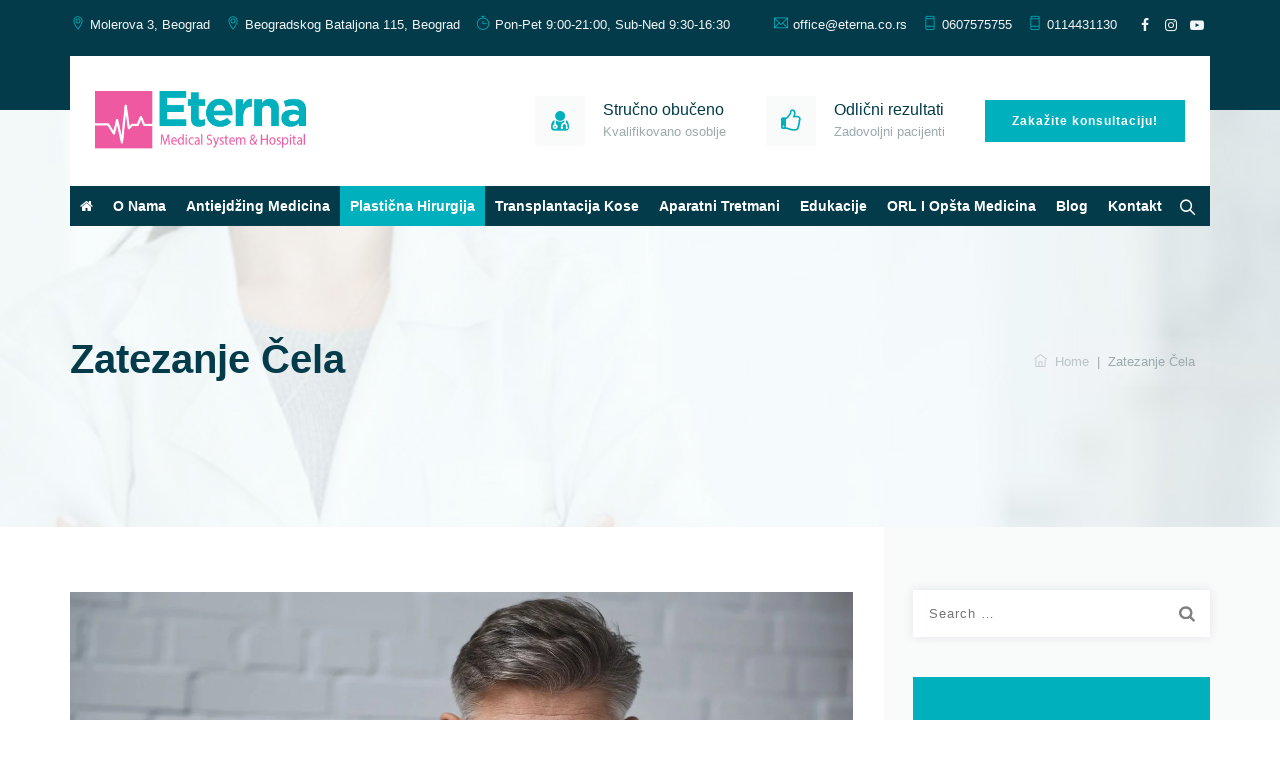

--- FILE ---
content_type: text/html; charset=UTF-8
request_url: https://www.eterna.co.rs/sr/plasticna-hirurgija/lice-i-vrat/zatezanje-cela/
body_size: 61856
content:
<!DOCTYPE html><html lang="en-US" class="no-js"><head><script data-no-optimize="1">var litespeed_docref=sessionStorage.getItem("litespeed_docref");litespeed_docref&&(Object.defineProperty(document,"referrer",{get:function(){return litespeed_docref}}),sessionStorage.removeItem("litespeed_docref"));</script> <meta charset="UTF-8"><style id="litespeed-ccss">ul{box-sizing:border-box}:root{--wp--preset--font-size--normal:16px;--wp--preset--font-size--huge:42px}.screen-reader-text{border:0;clip:rect(1px,1px,1px,1px);-webkit-clip-path:inset(50%);clip-path:inset(50%);height:1px;margin:-1px;overflow:hidden;padding:0;position:absolute;width:1px;word-wrap:normal!important}.fa{display:inline-block;font:normal normal normal 14px/1 FontAwesome;font-size:inherit;text-rendering:auto;-webkit-font-smoothing:antialiased;-moz-osx-font-smoothing:grayscale}.fa-thumbs-o-up:before{content:""}.fa-user-md:before{content:""}[class*=" ti-"]{font-family:"themify";speak:none;font-style:normal;font-weight:400;font-variant:normal;text-transform:none;line-height:1;-webkit-font-smoothing:antialiased;-moz-osx-font-smoothing:grayscale}.ti-mobile:before{content:""}.ti-timer:before{content:""}.ti-location-pin:before{content:""}.ti-home:before{content:""}.ti-headphone:before{content:""}.ti-email:before{content:""}.fa{display:inline-block;font:normal normal normal 14px/1 FontAwesome;font-size:inherit;text-rendering:auto;-webkit-font-smoothing:antialiased;-moz-osx-font-smoothing:grayscale}.fa-thumbs-o-up:before{content:""}.fa-user-md:before{content:""}.tooltip-bottom:before{margin-bottom:0;border-top-color:transparent}.tooltip-bottom:after,.tooltip-bottom:before{top:100%;bottom:auto;left:50%}.tooltip-bottom:before{margin-top:-12px;border-bottom-color:#000;border-bottom-color:hsla(0,0%,20%,.9)}[class^=tm-brivona-icon-]:before{font-family:"tm-brivona-icons";font-style:normal;font-weight:400;speak:never;display:inline-block;text-decoration:inherit;width:1em;margin-right:.2em;text-align:center;font-variant:normal;text-transform:none;line-height:1em;margin-left:.2em;-webkit-font-smoothing:antialiased;-moz-osx-font-smoothing:grayscale}.tm-brivona-icon-facebook:before{content:""}.tm-brivona-icon-instagram:before{content:""}.tm-brivona-icon-youtube:before{content:""}.tm-brivona-icon-search:before{content:""}.tm-brivona-icon-angle-up:before{content:""}.vc_row:after,.vc_row:before{content:" ";display:table}.vc_row:after{clear:both}.vc_column_container{width:100%}.vc_row{margin-left:-15px;margin-right:-15px}.vc_col-sm-12{position:relative;min-height:1px;padding-left:15px;padding-right:15px;-webkit-box-sizing:border-box;-moz-box-sizing:border-box;box-sizing:border-box}@media (min-width:768px){.vc_col-sm-12{float:left}.vc_col-sm-12{width:100%}}.wpb_content_element{margin-bottom:35px}.vc_column-inner:after,.vc_column-inner:before{content:" ";display:table}.vc_column-inner:after{clear:both}.vc_column_container{padding-left:0;padding-right:0}.vc_column_container>.vc_column-inner{box-sizing:border-box;padding-left:15px;padding-right:15px;width:100%}.vc_separator .vc_sep_holder{height:1px;position:relative;-webkit-box-flex:1;-webkit-flex:1 1 auto;-ms-flex:1 1 auto;flex:1 1 auto;min-width:10%}.vc_separator .vc_sep_holder .vc_sep_line{height:1px;border-top:1px solid #ebebeb;display:block;position:relative;top:1px;width:100%}.vc_separator.vc_sep_dashed .vc_sep_line{border-top-style:dashed}.vc_separator.vc_separator_no_text:not(.vc_sep_shadow) .vc_sep_holder_r{display:none}.vc_separator.vc_sep_border_width_2 .vc_sep_holder .vc_sep_line{border-top-width:2px}.vc_separator.vc_sep_color_grey .vc_sep_line{border-color:#ebebeb}.wpb_single_image img{height:auto;max-width:100%;vertical-align:top}.wpb_single_image .vc_single_image-wrapper{display:inline-block;vertical-align:top;max-width:100%}.wpb_single_image.vc_align_left{text-align:left}.wpb_single_image .vc_figure{display:inline-block;vertical-align:top;margin:0;max-width:100%}html{font-family:sans-serif;-webkit-text-size-adjust:100%;-ms-text-size-adjust:100%}body{margin:0}article,aside,figure,header,main,nav{display:block}a{background-color:transparent}h1{margin:.67em 0;font-size:2em}img{border:0}svg:not(:root){overflow:hidden}figure{margin:1em 40px}button,input{margin:0;font:inherit;color:inherit}button{overflow:visible}button{text-transform:none}button,input[type=submit]{-webkit-appearance:button}button::-moz-focus-inner,input::-moz-focus-inner{padding:0;border:0}input{line-height:normal}input[type=search]{-webkit-box-sizing:content-box;-moz-box-sizing:content-box;box-sizing:content-box;-webkit-appearance:textfield}input[type=search]::-webkit-search-cancel-button,input[type=search]::-webkit-search-decoration{-webkit-appearance:none}*{-webkit-box-sizing:border-box;-moz-box-sizing:border-box;box-sizing:border-box}*:before,*:after{-webkit-box-sizing:border-box;-moz-box-sizing:border-box;box-sizing:border-box}html{font-size:10px}body{font-family:"Helvetica Neue",Helvetica,Arial,sans-serif;font-size:14px;line-height:1.42857143;color:#333;background-color:#fff}input,button{font-family:inherit;font-size:inherit;line-height:inherit}a{color:#337ab7;text-decoration:none}figure{margin:0}img{vertical-align:middle}h1,h2,h3,h5{font-family:inherit;font-weight:500;line-height:1.1;color:inherit}h1,h2,h3{margin-top:20px;margin-bottom:10px}h5{margin-top:10px;margin-bottom:10px}h1{font-size:36px}h2{font-size:30px}h3{font-size:24px}h5{font-size:14px}ul{margin-top:0;margin-bottom:10px}ul ul{margin-bottom:0}.container{padding-right:15px;padding-left:15px;margin-right:auto;margin-left:auto}@media (min-width:768px){.container{width:750px}}@media (min-width:992px){.container{width:970px}}@media (min-width:1200px){.container{width:1170px}}.row{margin-right:-15px;margin-left:-15px}.col-md-3,.col-lg-3,.col-md-9,.col-lg-9,.col-xs-12{position:relative;min-height:1px;padding-right:15px;padding-left:15px}.col-xs-12{float:left}.col-xs-12{width:100%}@media (min-width:992px){.col-md-3,.col-md-9{float:left}.col-md-9{width:75%}.col-md-3{width:25%}}@media (min-width:1200px){.col-lg-3,.col-lg-9{float:left}.col-lg-9{width:75%}.col-lg-3{width:25%}}label{display:inline-block;max-width:100%;margin-bottom:5px;font-weight:700}input[type=search]{-webkit-box-sizing:border-box;-moz-box-sizing:border-box;box-sizing:border-box}input[type=search]{-webkit-appearance:none}.container:before,.container:after,.row:before,.row:after{display:table;content:" "}.container:after,.row:after{clear:both}.hide{display:none!important}@-ms-viewport{width:device-width}html{font-family:sans-serif;-webkit-text-size-adjust:100%;-ms-text-size-adjust:100%}*{-webkit-box-sizing:border-box;-moz-box-sizing:border-box;box-sizing:border-box}body{margin:0}article,aside,figure,header,main,nav{display:block}a{background-color:transparent}img{border:0}svg:not(:root){overflow:hidden}figure{margin:0}button,input{color:inherit;font:inherit;margin:0}button{overflow:visible}button,input{max-width:100%}button,input[type=submit]{-webkit-appearance:button}button::-moz-focus-inner,input::-moz-focus-inner{border:0;padding:0}input[type=search]{-webkit-appearance:textfield}input[type=search]::-webkit-search-cancel-button,input[type=search]::-webkit-search-decoration{-webkit-appearance:none}.menu-item-has-children a:after,.search-submit:before{-moz-osx-font-smoothing:grayscale;-webkit-font-smoothing:antialiased;display:inline-block;font-family:"Genericons";font-size:16px;font-style:normal;font-variant:normal;font-weight:400;line-height:1;speak:none;text-align:center;text-decoration:inherit;text-transform:none;vertical-align:top}body,button,input{color:#1a1a1a;font-family:Merriweather,Georgia,serif;font-size:16px;font-size:1rem;line-height:1.75}h1,h2,h3,h5{clear:both;font-weight:700;margin:0;text-rendering:optimizeLegibility}i{font-style:italic}ul{margin:16px 0;padding:0 0 0 25px}ul li ul{list-style-type:circle}nav ul{list-style:none;list-style-image:none}li>ul{margin:0}.entry-content:before,.entry-content:after,.site-content:before,.site-content:after,.site-main>article:before,.site-main>article:after,.textwidget:before,.textwidget:after{content:"";display:table}.entry-content:after,.site-content:after,.site-main>article:after,.textwidget:after{clear:both}.entry-content img{max-width:100%;height:auto}.entry-content img,img[class*=attachment-]{height:auto}a{text-decoration:none;color:inherit;outline:none}.screen-reader-text{clip:rect(1px,1px,1px,1px);position:absolute!important;height:1px;width:1px;overflow:hidden}.tm-vc_btn3-container{display:block;margin-bottom:21.74px;max-width:100%}.tm-vc_btn3-container.tm-vc_btn3-inline{display:inline-block;vertical-align:top}.tm-vc_general.tm-vc_btn3{display:inline-block;margin-bottom:0;text-align:center;vertical-align:middle;background-image:none;background-color:transparent;color:#5472d2;border:1px solid transparent;box-sizing:border-box;word-wrap:break-word;position:relative;top:0;line-height:normal;font-size:14px;padding:14px 20px}.tm-vc_btn3.tm-vc_btn3-shape-square{border-radius:0}.tm-vc_btn3.tm-vc_btn3-size-md{font-size:14px;padding:13px 30px}h1,h2,h3,h5{line-height:1.3;margin-top:0;margin-bottom:15px}@media (max-width:1200px){.main-holder{overflow:hidden}.vc_row.container{width:100%}}@media (max-width:991px){.themetechmount-sidebar-true:not(.tm-empty-sidebar).themetechmount-sidebar-right .site-content-inner:before{content:unset;border:none}.tm-search-overlay .tm-site-searchform{width:90%;max-width:100%;margin-left:-311px}.site-content-wrapper #sidebar-right.sidebar{padding-top:0;padding-bottom:20px}.widget .search-form .search-field{border:1px solid #f9fafa}}@media (max-width:768px){.tm-search-overlay .tm-site-searchform input[type=search]{padding:0 47px 0 10px}.tm-search-overlay .tm-search-outer{border:none;width:100%}.tm-titlebar-wrapper .breadcrumb-wrapper .breadcrumb-wrapper-inner{padding-top:0;padding-left:0;background-color:transparent;margin-left:-10px}}@media (max-width:767px){.tm-topbar-content .tm-wrap-cell{display:block;text-align:center}.tm-titlebar-align-left .tm-titlebar-main-inner,.tm-titlebar-align-left .entry-title-wrapper,.tm-titlebar-align-left .breadcrumb-wrapper{display:block;text-align:left}.tm-search-overlay .tm-site-searchform{left:5%;width:90%;margin-left:0}}@media only screen and (max-width:479px){.site-header-main.tm-wrap{margin:0 15px}}@media (min-width:992px){.themetechmount-sidebar-right #primary.content-area.col-md-9{width:69.51%}.themetechmount-sidebar-right #sidebar-right.widget-area.col-md-3{width:27.914%}}@media (min-width:1200px){.container{width:1170px}}@media (max-width:591px){.tm-search-overlay .tm-search-outer .tm-form-title{font-size:26px;line-height:40px}.tm-search-overlay .tm-site-searchform input[type=search]{font-size:14px}}@media (max-width:390px){.tm-search-overlay{width:100%}}@media (max-width:1200px) and (min-width:991px){.themetechmount-sidebar-true .vc_row.container{margin:0 15px}}@media (max-width:1050px) and (min-width:767px){.tm-search-overlay .tm-search-outer{width:700px}}.fa{display:inline-block;font:normal normal normal 14px/1 FontAwesome;font-size:inherit;text-rendering:auto;-webkit-font-smoothing:antialiased;-moz-osx-font-smoothing:grayscale}.fa-thumbs-o-up:before{content:""}.fa-user-md:before{content:""}body{--wp--preset--color--black:#000;--wp--preset--color--cyan-bluish-gray:#abb8c3;--wp--preset--color--white:#fff;--wp--preset--color--pale-pink:#f78da7;--wp--preset--color--vivid-red:#cf2e2e;--wp--preset--color--luminous-vivid-orange:#ff6900;--wp--preset--color--luminous-vivid-amber:#fcb900;--wp--preset--color--light-green-cyan:#7bdcb5;--wp--preset--color--vivid-green-cyan:#00d084;--wp--preset--color--pale-cyan-blue:#8ed1fc;--wp--preset--color--vivid-cyan-blue:#0693e3;--wp--preset--color--vivid-purple:#9b51e0;--wp--preset--gradient--vivid-cyan-blue-to-vivid-purple:linear-gradient(135deg,rgba(6,147,227,1) 0%,#9b51e0 100%);--wp--preset--gradient--light-green-cyan-to-vivid-green-cyan:linear-gradient(135deg,#7adcb4 0%,#00d082 100%);--wp--preset--gradient--luminous-vivid-amber-to-luminous-vivid-orange:linear-gradient(135deg,rgba(252,185,0,1) 0%,rgba(255,105,0,1) 100%);--wp--preset--gradient--luminous-vivid-orange-to-vivid-red:linear-gradient(135deg,rgba(255,105,0,1) 0%,#cf2e2e 100%);--wp--preset--gradient--very-light-gray-to-cyan-bluish-gray:linear-gradient(135deg,#eee 0%,#a9b8c3 100%);--wp--preset--gradient--cool-to-warm-spectrum:linear-gradient(135deg,#4aeadc 0%,#9778d1 20%,#cf2aba 40%,#ee2c82 60%,#fb6962 80%,#fef84c 100%);--wp--preset--gradient--blush-light-purple:linear-gradient(135deg,#ffceec 0%,#9896f0 100%);--wp--preset--gradient--blush-bordeaux:linear-gradient(135deg,#fecda5 0%,#fe2d2d 50%,#6b003e 100%);--wp--preset--gradient--luminous-dusk:linear-gradient(135deg,#ffcb70 0%,#c751c0 50%,#4158d0 100%);--wp--preset--gradient--pale-ocean:linear-gradient(135deg,#fff5cb 0%,#b6e3d4 50%,#33a7b5 100%);--wp--preset--gradient--electric-grass:linear-gradient(135deg,#caf880 0%,#71ce7e 100%);--wp--preset--gradient--midnight:linear-gradient(135deg,#020381 0%,#2874fc 100%);--wp--preset--duotone--dark-grayscale:url('#wp-duotone-dark-grayscale');--wp--preset--duotone--grayscale:url('#wp-duotone-grayscale');--wp--preset--duotone--purple-yellow:url('#wp-duotone-purple-yellow');--wp--preset--duotone--blue-red:url('#wp-duotone-blue-red');--wp--preset--duotone--midnight:url('#wp-duotone-midnight');--wp--preset--duotone--magenta-yellow:url('#wp-duotone-magenta-yellow');--wp--preset--duotone--purple-green:url('#wp-duotone-purple-green');--wp--preset--duotone--blue-orange:url('#wp-duotone-blue-orange');--wp--preset--font-size--small:13px;--wp--preset--font-size--medium:20px;--wp--preset--font-size--large:36px;--wp--preset--font-size--x-large:42px}.site-content-wrapper{position:relative;z-index:7}.tm-hide{display:none}.tm-wrap{display:table;width:100%}.tm-wrap-cell{display:table-cell;vertical-align:middle}.tm-align-right{text-align:right}.tm-bgcolor-darkgrey{background-color:#033b4a}.tm-header-style-infostack .tm-bgcolor-darkgrey,.themetechmount-topbar-wrapper.tm-bgcolor-darkgrey{background-color:#033b4a}.tm-bgcolor-white{background-color:#fff}input[type=text],input[type=search]{font-family:inherit;-webkit-border-radius:3px;-moz-border-radius:3px;border-radius:0;vertical-align:middle;width:100%;color:#242424;padding:10px 15px;font-weight:400;background-color:#fff;text-transform:inherit;border:1px solid #f2f2f2;font-size:13px;outline:none;line-height:inherit}button,input[type=submit]{display:inline-block;text-decoration:none;font-size:14px;font-weight:500;padding:12px 35px 12px;border:2px solid transparent;border-radius:0;color:#fff;outline:none!important;-webkit-font-smoothing:antialiased}.tm-bg.tm-bgimage-yes>.tm-bg-layer{opacity:.97}.tm-titlebar-wrapper.tm-bg.tm-bgimage-yes>.tm-bg-layer{opacity:.75}.tm-titlebar-wrapper.tm-bg.tm-bgimage-yes.tm-bgcolor-custom>.tm-bg-layer{opacity:1}.tm-bg{position:relative}.tm-bg-layer,.tm-titlebar-wrapper .tm-titlebar-wrapper-bg-layer{position:absolute;height:100%;width:100%;top:0;left:0}.vc_column-inner>.wpb_wrapper{position:relative}#totop{font-weight:900;color:#fff;position:fixed;display:none;right:34px;bottom:34px;z-index:999;height:0;width:0;font-size:0;line-height:25px;text-align:center;padding-top:6px;border-radius:0}.site header,.tm-header-block,.site-header,.site-header-main{position:relative}.site-branding{float:left}.headerlogo img{max-height:35px;width:auto}.headerlogo img{display:inline-block}.site-title{font-size:33px;font-weight:700;line-height:1;margin:0;color:#fff;display:table;vertical-align:middle;text-align:center;width:100%;height:100%}.site-title a{display:table-cell;vertical-align:middle}.site-description{display:none}#site-header-menu .kw-phone .tm-header-icon a,#site-header-menu #site-navigation .tm-header-icon a{font-size:15px}.tm-header-icons .tm-header-search-link a i:before{font-weight:600}.tm-header-icons .tm-header-search-link a{position:relative;border:none;border-radius:3px;height:27px;width:27px;line-height:27px;display:inline-block;vertical-align:middle;text-align:center;background-color:transparent}.tm-header-style-infostack .tm-top-info-con{position:relative;float:right;text-align:right;vertical-align:middle;display:table}.tm-header-style-infostack .header-widget{display:table-cell;position:relative;vertical-align:middle;height:100%;margin:0;padding-right:0}.tm-header-style-infostack .header-widget .header-content,.tm-header-style-infostack .header-widget .header-icon{display:table-cell;vertical-align:middle;padding:0;text-align:left}.tm-header-style-infostack .tm-top-info-con .header-widget .header-widget-main{margin-right:40px}.tm-header-style-infostack .header-widget .header-content{padding-left:18px}.tm-header-style-infostack .tm-top-info-con .header-widget:last-child .header-widget-main{margin-right:0}.tm-header-style-infostack .header-widget .header-icon i{font-size:23px;line-height:50px}.tm-header-style-infostack .header-widget .header-icon i.fa{line-height:50px}.tm-header-style-infostack .header-widget .header-icon .icon{width:50px;height:50px;background-color:#f9fafa;text-align:center;float:none}.tm-header-style-infostack .header-widget h3{font-size:16px;font-weight:500;line-height:21px;color:#033b4a}.tm-header-style-infostack .header-widget h5{font-size:13px;font-weight:400;color:#9dabaf;line-height:23px}.tm-header-style-infostack .header-widget h3,.tm-header-style-infostack .header-widget h5{margin-top:0;margin-bottom:0}.tm-header-style-infostack .header-widget .tm-vc_btn3{padding:13px 26px;font-weight:600;font-size:12px}.tm-header-style-infostack .kw-phone{position:absolute;right:-1px;top:0;font-size:14px;color:#fff;padding:0 0 0 8px;height:60px;line-height:60px}.tm-header-style-infostack #site-header-menu .container{position:relative}.tm-header-style-infostack .kw-phone .tm-header-icons{float:none;text-align:center}.tm-bgcolor-white .tm-header-icons .tm-header-search-link a{border:none}.themetechmount-topbar-wrapper .social-icons li>a{border:none;width:20px;height:25px;line-height:25px;font-size:14px;font-weight:500}.tm-topbar-content .tm-wrap-cell div{display:inline-block}.themetechmount-topbar-inner{line-height:48px}.tm-header-style-infostack .themetechmount-topbar-inner{line-height:49px}.top-contact{list-style:none;margin:0;padding:0;font-size:13px;display:inline-block;position:relative;line-height:50px;vertical-align:top}.tm-header-style-infostack .themetechmount-social-links-wrapper,.tm-header-style-infostack .top-contact{line-height:49px}.top-contact i{margin-right:5px;display:inline-block;width:15px;height:15px;border:none;border-radius:50%;text-align:center;line-height:24px;font-size:14px}.top-contact li{display:inline-block;padding-left:10px;padding-right:10px;z-index:1}.top-contact li:first-child{padding-left:0}.top-contact li:last-child{padding-right:0}.top-contact li,.tm-topbar-content .tm-wrap-cell div{position:relative}.tm-topbar-content .tm-wrap-cell div{padding-left:15px}.tm-top-info-con div.tm-vc_btn3-container{margin-bottom:0}.top-contact li:last-child:after{right:0}.top-contact li:before,.tm-topbar-content .tm-wrap-cell div:before{right:auto;left:0}.tm-textcolor-white.themetechmount-topbar-wrapper .social-icons li:first-child:before,.tm-textcolor-white.themetechmount-topbar-wrapper .social-icons li:after,.tm-textcolor-white .tm-topbar-content .tm-wrap-cell div:before,.tm-textcolor-white .top-contact li:first-child:before,.tm-textcolor-white .top-contact li:last-child:after,.tm-textcolor-white .top-contact li:before,.tm-textcolor-white .top-contact li:after{background-color:rgba(255,255,255,.35)}.themetechmount-topbar-wrapper .social-icons li{position:relative;min-width:auto;padding:0;margin:0 3px}.tm-topbar-content .tm-wrap-cell .themetechmount-social-links-wrapper{padding-right:0}.tm-titlebar-wrapper .tm-titlebar-inner-wrapper{padding:0;display:table;width:100%}.tm-titlebar-main{text-align:center;vertical-align:middle;display:table-cell}.tm-titlebar-wrapper{position:relative;z-index:1}.tm-titlebar-align-left .tm-titlebar-main{text-align:left}.tm-titlebar-wrapper .entry-header{margin-bottom:0;position:relative}.tm-titlebar-main .breadcrumb-wrapper span:last-child{padding-right:0}.tm-titlebar-wrapper .breadcrumb-wrapper a{color:#888}.tm-bread-sep{position:relative;top:0}.tm-titlebar-wrapper{background-size:100%;background-position:50% 0;background-repeat:repeat repeat}.tm-titlebar-align-left .tm-titlebar-main-inner{display:table;width:100%}.tm-titlebar-align-left .entry-title-wrapper,.tm-titlebar-align-left .breadcrumb-wrapper{display:table-cell}.tm-titlebar-align-left .breadcrumb-wrapper{text-align:right;vertical-align:middle}.tm-titlebar-wrapper .breadcrumb-wrapper{font-size:13px;color:#999}.entry-title-wrapper .entry-title{margin:0;margin-bottom:6px;position:relative;display:inline-block}.tm-titlebar-align-left .entry-title-wrapper .entry-title{padding-left:0}.tm-titlebar-align-left .breadcrumb-wrapper>.container{padding-right:0}.tm-titlebar-wrapper .breadcrumb-wrapper .breadcrumb-wrapper-inner{background-color:rgba(255,255,255,.03);padding:15px;display:inline-block}.tm-titlebar-wrapper:not(.tm-breadcrumb-on-bottom) .tm-titlebar-main .breadcrumb-wrapper .container,.tm-titlebar-wrapper:not(.tm-breadcrumb-on-bottom) .tm-titlebar-main .entry-title-wrapper .container{width:auto}.tm-titlebar-wrapper:not(.tm-breadcrumb-on-bottom) .tm-titlebar-main .entry-title-wrapper .container{padding-left:0}.widget{margin:35px 0 35px;word-wrap:break-word}#site-header-menu #site-navigation div.nav-menu>ul{margin:0;padding:0}.tm-search-overlay{position:fixed;top:0;left:0;background:#033b4a;height:100%;width:100%;z-index:9999;visibility:hidden;-ms-filter:"alpha(opacity=0)";filter:alpha(opacity=0);-moz-opacity:0;-khtml-opacity:0;opacity:0}.tm-search-overlay .tm-site-searchform{position:absolute;width:auto;top:auto;left:50%;width:700px;max-width:100%;margin-left:-350px;height:70px;line-height:70px;margin-top:40px}.tm-search-overlay .tm-search-outer{position:absolute;left:0;right:0;top:50%;margin:auto;clear:both;min-height:350px;border:2px solid rgba(255,255,255,.62);width:1000px;text-align:center;display:inline-block;padding:100px 20px}.tm-search-overlay .tm-search-outer .tm-form-title{display:block;font-size:45px;line-height:42px;clear:both;color:#fff}.tm-search-overlay .tm-site-searchform input[type=search]{background:0 0;border:0;color:#fff!important;height:70px;padding:0 70px 0 18px;font-weight:400;font-weight:400;font-size:15px;width:100%;color:rgba(255,255,255,.21);outline:none;height:60px;border:2px solid rgba(255,255,255,.95);margin:0;border-radius:0}.tm-site-searchform button{background:#fab442;color:#000;position:absolute;right:0;top:0;width:40px;height:38px;line-height:38px;text-align:center;display:block;outline:none;padding:0;font-size:12px}.tm-search-overlay .tm-site-searchform button{font-size:21px;position:absolute;right:0;top:0;background:0 0;width:70px;border:0;border-left:2px solid rgba(255,255,255,.95);height:59px;text-align:center;display:block;line-height:62px;color:#fff;margin-top:7px}.tm-search-overlay ::-webkit-input-placeholder{color:#fff}.tm-search-overlay :-moz-placeholder{color:#fff;opacity:1}.tm-search-overlay ::-moz-placeholder{color:#fff;opacity:1}.tm-search-overlay :-ms-input-placeholder{color:#fff}.vc_column_container>.vc_column-inner{position:relative}.site{overflow:hidden}.site-main{position:relative;padding-top:82px;z-index:10}.vc_row.container{padding:0}.themetechmount-sidebar-true .vc_row.container{width:auto;margin:0 -15px}.wpb_single_image .vc_figure{position:relative}.themetechmount-sidebar-true.page #primary .site-main{padding-bottom:40px}.themetechmount-sidebar-true .site-main{padding-top:65px}.site-content #sidebar-right.sidebar{margin-top:-40px;padding-top:70px;padding-bottom:40px}.widget .search-form{position:relative}.widget .search-form label{display:block}.widget .search-form .search-field{border:1px solid transparent;background-color:#fff;border-radius:0;-webkit-box-shadow:0px 0px 10px 0px rgba(3,59,74,.1);-moz-box-shadow:0px 0px 10px 0px rgba(3,59,74,.1);box-shadow:0px 0px 10px 0px rgba(3,59,74,.1)}.widget .search-form .search-submit{position:absolute;top:0;right:0;box-shadow:none;border-bottom:none;text-indent:-999px;padding:0;width:46px;height:46px;z-index:1;border-radius:0 3px 3px 0;background-image:url(/wp-content/themes/brivona/images/findicon.png);background-color:transparent;background-repeat:no-repeat;background-position:center;background-size:16px 16px;opacity:.5}.sidebar.widget-area .widget{position:relative;margin:40px 0 40px}.sidebar.widget-area .widget.widget_search{padding:0;box-shadow:unset}body.themetechmount-sidebar-right .site-content-wrapper #primary.content-area{float:left}.site-content-wrapper #sidebar-right.sidebar{margin-top:-37px;padding-top:60px;padding-bottom:70px;float:right}.social-icons{list-style:none;margin:0;padding:0;font-size:15px;padding-top:0;padding-bottom:0}.social-icons li{display:inline-block!important;padding-left:0;min-width:23px;border:none}.social-icons li>a{width:33px;height:33px;line-height:33px;border-radius:50%;border:1px solid rgba(255,255,255,.75);text-align:center;display:block;background-color:transparent;font-size:14px}.entry-header .entry-title{font-size:22px}.tm-vc_btn3.tm-vc_btn3-size-md{font-size:13px}button,input[type=submit]{color:#fff;background-color:#033b4a}.search-form .search-submit{display:block}.widget .search-form label{display:block}.tm-vc_general.tm-vc_btn3.tm-vc_btn3-color-skincolor{color:#fff}.tm-textcolor-white{color:rgba(255,255,255,.85)}.tm-textcolor-white a{color:rgba(255,255,255,1)}.themetechmount-topbar-wrapper.tm-textcolor-white a,.themetechmount-topbar-wrapper.tm-textcolor-white{color:rgba(255,255,255,.95)}.tm-row.tm-bgimage-position-center_center{background-position:center center!important}.tm-zindex-0{position:relative}.tm-zindex-0{z-index:unset}.tm-search-overlay .tm-search-outer .tm-form-title{font-family:"Saira",Arial,Helvetica,sans-serif}.tm-header-style-infostack .header-widget h5{font-family:"Ubuntu",Tahoma,Geneva,sans-serif}.themetechmount-sidebar-true.themetechmount-sidebar-right .site-content-inner{position:relative}.themetechmount-sidebar-true:not(.tm-empty-sidebar).themetechmount-sidebar-right .site-content-inner:before{content:"";display:block;position:absolute;top:0;bottom:0;right:-398%;z-index:-1;margin-right:-2px;width:5000px;left:auto;background-color:#f9fafa}body{counter-reset:section}.widget .tm_info_widget{background-color:#129ce7;color:rgba(255,255,255,.95);padding:45px 30px;text-align:center}.widget .tm_info_widget .icon{font-size:50px;padding-bottom:25px}.widget .tm_info_widget .title h3{font-size:31px;padding-bottom:10px;color:#fff;margin-bottom:0;line-height:32px;font-weight:600}.sidebar .widget .tm_info_widget a{color:#fff}.tm-titlebar-wrapper.tm-textcolor-custom .breadcrumb-wrapper span.current-item{color:inherit}:root{--tm-skincolor-color:#00b0bd;--body-fonts-family:Ubuntu;--tm-skincolor-bg:#00b0bd;--tm-secondary-bg:#242424;--tm-greycolor-bg:#f1f1f1;--tm-skincolor-text:#00b0bd;--tm-secondary-text:#242424;--body-fonts-color:#9dabaf;--body-blackfont-color:#242424;--special-element-fontfamily:Saira}body{background-color:#fff;background-position:0 0;background-size:auto;background-repeat:repeat;background-attachment:scroll}body #main{background-color:#fff;background-position:0 0;background-size:auto;background-repeat:repeat;background-attachment:scroll}div.tm-titlebar-wrapper{background-image:url('http://brivona.themetechmount.com/brivona-data/wp-content/themes/brivona/images/titlebar-bg2.jpg');background-color:rgba(0,0,0,.01);background-position:center bottom;background-size:cover;background-repeat:no-repeat;background-attachment:scroll}div.tm-titlebar-wrapper>.tm-bg-layer{background-color:rgba(0,0,0,.01)}#site-header-menu #site-navigation div.nav-menu>ul>li ul{background-color:#ef59a1;background-position:center top;background-size:cover;background-repeat:no-repeat;background-attachment:scroll}#site-header-menu #site-navigation div.nav-menu>ul>li:nth-child(2) ul{background-position:0 0;background-size:auto;background-repeat:repeat;background-attachment:scroll}#site-header-menu #site-navigation div.nav-menu>ul>li:nth-child(3) ul{background-position:0 0;background-size:auto;background-repeat:repeat;background-attachment:scroll}#site-header-menu #site-navigation div.nav-menu>ul>li:nth-child(4) ul{background-position:0 0;background-size:auto;background-repeat:repeat;background-attachment:scroll}#site-header-menu #site-navigation div.nav-menu>ul>li:nth-child(5) ul{background-position:0 0;background-size:auto;background-repeat:repeat;background-attachment:scroll}body{font-family:"Ubuntu",Tahoma,Geneva,sans-serif;font-weight:400;font-size:15px;line-height:25px;color:#9dabaf}h1{font-family:"Saira",Arial,Helvetica,sans-serif;font-weight:600;font-size:40px;line-height:45px;color:#033b4a}h2{font-family:"Saira",Arial,Helvetica,sans-serif;font-weight:600;font-size:35px;line-height:40px;color:#033b4a}h3{font-family:"Saira",Arial,Helvetica,sans-serif;font-weight:600;font-size:30px;line-height:35px;color:#033b4a}h5{font-family:"Saira",Arial,Helvetica,sans-serif;font-weight:600;font-size:20px;line-height:30px;color:#033b4a}input,.tm-vc_btn3,button{font-family:"Saira",Arial,Helvetica,sans-serif;font-weight:600;letter-spacing:1px}.tm-titlebar h1.entry-title{font-family:"Saira",Arial,Helvetica,sans-serif;font-weight:600;text-transform:capitalize;font-size:47px;line-height:50px;color:#033b4a}.tm-titlebar .breadcrumb-wrapper,.tm-titlebar .breadcrumb-wrapper a{font-family:"Ubuntu",Arial,Helvetica,sans-serif;font-weight:400;text-transform:capitalize;font-size:13px;line-height:19px;color:#9dabaf}.headerlogo a.home-link{font-family:"Arimo",Arial,Helvetica,sans-serif;font-weight:400;font-size:26px;line-height:27px;color:#202020}#site-header-menu #site-navigation div.nav-menu>ul>li>a{font-family:"Saira",Arial,Helvetica,sans-serif;font-weight:600;text-transform:capitalize;font-size:15px;line-height:18px;letter-spacing:1px;color:#fff}ul.nav-menu li ul li a,div.nav-menu>ul li ul li a{font-family:"Ubuntu",Arial,Helvetica,sans-serif;font-weight:300;font-size:13px;line-height:18px;color:#fff}a{color:#033b4a}#totop,.tm-site-searchform button{background-color:#00b0bd}.tm-vc_general.tm-vc_btn3.tm-vc_btn3-color-skincolor{background-color:#00b0bd}.tm-titlebar-wrapper .tm-titlebar-main h1.entry-title{color:#033b4a!important}.tm-titlebar-main .breadcrumb-wrapper{color:rgba(157,171,175,1)!important}.tm-titlebar-main .breadcrumb-wrapper a{color:rgba(157,171,175,.66)!important}.tm-titlebar-wrapper .tm-titlebar-inner-wrapper{height:250px}.headerlogo img{max-height:60px}span.tm-sc-logo.tm-sc-logo-type-image{position:relative;display:block}.tm-mmenu-active-color-custom #site-header-menu #site-navigation div.nav-menu>ul>li.current-menu-ancestor>a,.tm-mmenu-active-color-custom #site-header-menu #site-navigation div.nav-menu>ul>li.current-menu-ancestor>a{color:#fff}.tm-dmenu-active-color-custom #site-header-menu #site-navigation div.nav-menu>ul>li li.current_page_item>a,.tm-dmenu-active-color-custom #site-header-menu #site-navigation div.nav-menu ul ul>li.current-menu-item>a{color:#fff}.menu-toggle i{color:rgba(255,255,255,1)}.widget .tm_info_widget{background-color:#00b0bd}.tm-bgcolor-darkgrey .social-icons li>a{border-color:#00b0bd}.tm-titlebar-main .breadcrumb-wrapper span.current-item,#site-header-menu #site-navigation div.nav-menu>ul>li li.current-menu-ancestor>a,.top-contact i,.tm-header-style-infostack .header-widget .header-icon i{color:#00b0bd}.tm-search-overlay{border-top-color:#00b0bd}.headerlogo,.tm-header-icon{height:136px;line-height:136px!important}.tm-header-icons .tm-header-search-link a{color:rgba(255,255,255,1)}@media (max-width:1200px){.site-header-main.tm-wrap{margin:0 30px 0 25px;width:auto;display:block}.tm-header-icon{padding-right:0;padding-left:2px;position:relative}.tm-header-icon.tm-header-search-link{float:left}.site-title{width:inherit;margin:0 auto}div.tm-titlebar-wrapper{background-attachment:scroll!important}.main-navigation{clear:both}.site-branding,#site-header-menu{float:none}#site-header-menu #site-navigation div.nav-menu>ul{position:absolute;padding:10px 20px;left:0;box-shadow:rgba(0,0,0,.12) 3px 3px 15px;border-top:3px solid #00b0bd;background-color:#333;z-index:100;width:100%;top:136px}#site-header-menu #site-navigation div.nav-menu>ul{background-color:#ef59a1}#site-header-menu #site-navigation div.nav-menu>ul,#site-header-menu #site-navigation div.nav-menu>ul ul{overflow:hidden;max-height:0px}#site-header-menu #site-navigation div.nav-menu>ul ul ul{max-height:none}#site-header-menu #site-navigation div.nav-menu>ul>li{position:relative;text-align:left}#site-header-menu #site-navigation div.nav-menu>ul ul{background-color:transparent!important}#site-header-menu #site-navigation div.nav-menu>ul>li a{display:block;padding:15px 0;text-decoration:none;line-height:18px;height:auto;line-height:18px!important}#site-header-menu #site-navigation div.nav-menu>ul ul a{margin:0;display:block;padding:15px 15px 15px 0}#site-header-menu #site-navigation div.nav-menu>ul>li li a:before{font-family:"FontAwesome";font-style:normal;font-weight:400;speak:none;display:inline-block;text-decoration:inherit;margin-right:.2em;text-align:center;opacity:.8;font-variant:normal;text-transform:none;font-size:13px;content:"\f105";margin-right:8px;display:none}#site-header-menu #site-navigation div.nav-menu>ul>li a{display:inline-block}.tm-dmenu-active-color-custom #site-header-menu #site-navigation div.nav-menu>ul>li li.current_page_item>a,.tm-dmenu-active-color-custom #site-header-menu #site-navigation div.nav-menu ul ul>li.current-menu-item>a{color:#00b0bd}#site-header-menu #site-navigation div.nav-menu>ul>li>a{color:rgba(255,255,255,1)}#site-header-menu #site-navigation div.nav-menu>ul li{border-bottom:1px solid rgba(255,255,255,.15)}#site-header-menu #site-navigation div.nav-menu>ul li li:last-child{border-bottom:none}.menu-toggle i,.tm-header-icons a{color:rgba(255,255,255,1)}.menu-toggle span,.menu-toggle span:after,.menu-toggle span:before{background-color:rgba(255,255,255,1)}#site-header-menu #site-navigation div.nav-menu>ul{padding-right:15px;padding-left:15px}#site-header-menu #site-navigation div.nav-menu>ul ul{list-style:none}.tm-header-icons{position:absolute;top:0;float:none;right:0;margin-right:0}#site-header-menu #site-navigation div.nav-menu>ul>li ul{display:block!important;height:auto!important}#site-header-menu #site-navigation div.nav-menu>ul>li ul{background-image:none!important}#site-header-menu #site-navigation div.nav-menu>ul>li ul{background:0 0;background-image:none}#site-header-menu #site-navigation .menu-toggle{top:48px;display:block;position:absolute;left:0;width:40px;background:0 0;z-index:1;outline:none;padding:0;line-height:normal}#site-header-menu #site-navigation .menu-toggle .tm-brivona-icon-bars{display:inline-block;width:30px;height:2px;background:#033b4a;border-radius:3px;position:relative}#site-header-menu #site-navigation .menu-toggle .tm-brivona-icon-bars:before{top:9px}#site-header-menu #site-navigation .menu-toggle .tm-brivona-icon-bars:after{top:-9px}#site-header-menu #site-navigation .menu-toggle .tm-brivona-icon-bars:before,#site-header-menu #site-navigation .menu-toggle .tm-brivona-icon-bars:after{display:inline-block;width:30px;height:2px;background:#033b4a;border-radius:3px;position:absolute;left:0;content:'';-webkit-transform-origin:.28571rem center;transform-origin:.28571rem center;margin:0}.site-header.tm-bgcolor-white #site-header-menu #site-navigation .menu-toggle .tm-brivona-icon-bars,.site-header.tm-bgcolor-white #site-header-menu #site-navigation .menu-toggle .tm-brivona-icon-bars:before,.site-header.tm-bgcolor-white #site-header-menu #site-navigation .menu-toggle .tm-brivona-icon-bars:after{background-color:#033b4a}.site-header.tm-bgcolor-white .menu-toggle i{color:#033b4a}#site-header-menu #site-navigation div.nav-menu>ul{display:none}.tm-header-style-infostack .kw-phone{display:none}.tm-header-style-infostack .site-header-menu{display:block;position:absolute;top:0;width:100%}.tm-header-style-infostack .headerlogo{height:106px;line-height:106px!important}.tm-header-style-infostack #site-header-menu #site-navigation .menu-toggle{top:40px}.tm-header-style-infostack #site-header-menu #site-navigation div.nav-menu>ul{top:106px}.tm-header-style-infostack .site-header-menu{left:0}.tm-header-style-infostack .tm-stickable-header-w{height:auto!important}#site-header-menu #site-navigation .menu-toggle{top:52px}body .site-content-wrapper{margin-bottom:0!important}.entry-title-wrapper .entry-title:before{content:none}.tm-titlebar-align-left .entry-title-wrapper .entry-title{padding-left:0}.tm-header-style-infostack .tm-top-info-con{display:none}.tm-header-style-infostack #site-header-menu .container{width:auto;display:block}.tm-header-style-infostack .tm-box-wrapper .site-header>.container.tm-container-for-header{width:unset;padding:0}}@media (min-width:1200px){header #site-header-menu #site-navigation{height:136px;line-height:136px!important}.tm-header-style-infostack .tm-box-wrapper{position:absolute;z-index:21;width:100%;box-shadow:none;-khtml-box-shadow:none;-webkit-box-shadow:none;-moz-box-shadow:none;-ms-box-shadow:none;-o-box-shadow:none}.tm-stickable-header{z-index:12}.tm-header-icon{position:relative}#site-header-menu #site-navigation .nav-menu,#site-header-menu,.tm-header-icons,.tm-header-icon{float:right}.menu-toggle{display:none;z-index:10}.menu-toggle i{color:#fff;font-size:28px}#site-header-menu #site-navigation div.nav-menu>ul{margin:0;position:relative}#site-header-menu #site-navigation div.nav-menu>ul>li{height:136px;line-height:136px!important}#site-header-menu #site-navigation div.nav-menu>ul>li{margin:0;display:inline-block;position:relative;vertical-align:top}#site-header-menu #site-navigation div.nav-menu>ul>li>a{display:block;margin:0;padding:0 18px;text-decoration:none;position:relative;z-index:1;height:136px;line-height:136px!important}#site-header-menu #site-navigation div.nav-menu ul ul>li.current-menu-item>a,#site-header-menu #site-navigation div.nav-menu>ul>li li.current_page_item>a{background-color:#00b0bd}#site-header-menu #site-navigation div.nav-menu>ul>li li.current_page_item{border-bottom-color:#00b0bd}.tm-mmenu-active-color-custom #site-header-menu #site-navigation div.nav-menu>ul>li>a:before{background-color:rgba(255,255,255,.9)}#site-header-menu #site-navigation div.nav-menu>ul>li ul a:before{color:#fff}.tm-header-style-infostack .tm-header-menu-bg-color-darkgrey .tm-header-icons .tm-header-search-link a{border-color:rgba(255,255,255,.7)}#site-header-menu #site-navigation div.nav-menu>ul>li ul{box-shadow:0 3px 25px 0px rgba(0,0,0,.07),0 0 0 rgba(0,0,0,.1) inset}#site-header-menu #site-navigation div.nav-menu>ul ul{width:250px;padding:0}#site-header-menu #site-navigation div.nav-menu>ul ul li>a{margin:0;display:block;padding:15px 20px;position:relative}#site-header-menu #site-navigation div.nav-menu>ul li>ul ul{border-left:0;left:100%;top:0}#site-header-menu #site-navigation ul ul li{position:relative}#site-header-menu #site-navigation div.nav-menu>ul ul{text-align:left;position:absolute;visibility:hidden;display:block;opacity:0;line-height:14px;margin:0;list-style:none;left:0;border-radius:0;-webkit-box-shadow:0 6px 12px rgba(0,0,0,.175);box-shadow:0 6px 12px rgba(0,0,0,.175);background-clip:padding-box;z-index:99}#site-header-menu #site-navigation div.nav-menu ul ul>li{border-bottom:1px solid transparent}#site-header-menu #site-navigation div.nav-menu ul ul>li:last-child{border-bottom:none!important}.tm-dmenu-sep-grey #site-header-menu #site-navigation div.nav-menu ul ul>li{border-bottom-color:rgba(0,0,0,.03)}.tm-header-style-infostack #site-header-menu #site-navigation div.nav-menu>ul>li>ul{border-top:none}.tm-header-icons{position:relative;height:136px;padding-left:5px}.tm-header-style-infostack:not(.tm-header-invert) #site-header-menu #site-navigation .nav-menu{float:left;margin-right:50px}.tm-header-style-infostack #site-header-menu{float:none}.tm-header-style-infostack #site-header-menu #site-navigation div.nav-menu>ul>li{vertical-align:top}.tm-header-style-infostack #site-header-menu #site-navigation div.nav-menu>ul>li>a{padding:0 25px;margin:0}.tm-header-style-infostack #site-header-menu #site-navigation div.nav-menu>ul>li.current-menu-ancestor>a:after{background-color:rgba(0,176,189,1);width:100%;opacity:1}.tm-header-style-infostack #site-header-menu #site-navigation div.nav-menu>ul>li>a:before{top:52px}.tm-header-style-infostack .tm-header-top-wrapper .site-branding{float:left;text-align:left;display:block;position:relative;z-index:10}.tm-header-style-infostack .tm-header-top-wrapper .headerlogo{position:relative}header.tm-header-style-infostack .site-header:after{display:none}.tm-header-style-infostack .tm-header-icons{padding-right:30px}.tm-header-style-infostack .tm-bgcolor-darkgrey .tm-header-icons a,.tm-header-style-infostack .tm-bgcolor-darkgrey .tm-header-icons i{color:#fff}.tm-header-style-infostack #site-header-menu #site-navigation div.nav-menu>ul>li,.tm-header-style-infostack #site-header-menu #site-navigation div.nav-menu>ul>li>a,.tm-header-style-infostack .kw-phone .tm-header-icon,.tm-header-style-infostack .kw-phone .tm-header-icons,header.tm-header-style-infostack #site-header-menu #site-navigation{height:60px;line-height:60px!important}.tm-header-style-infostack .tm-stickable-header-w{height:auto!important;position:relative}.tm-header-style-infostack .tm-top-info-con,.tm-header-style-infostack .headerlogo{height:106px}.tm-header-style-infostack .kw-phone{height:60px;line-height:60px}.tm-header-style-infostack .headerlogo .site-title{text-align:left}.tm-header-style-infostack .site-branding{float:none}.tm-header-style-infostack .site-header-menu-inner{background-color:transparent}.tm-header-style-infostack .kw-phone .ttm-custombutton{margin-left:10px}.tm-header-style-infostack .kw-phone .ttm-custombutton{display:inline-block;background-color:#00b0bd}#site-header-menu #site-navigation div.nav-menu>ul>li:last-child:after{display:none}.tm-header-style-infostack .tm-header-top-wrapper.container,.tm-header-style-infostack .site-header-menu-inner>.container{width:100%;padding:0;margin:0}.tm-header-style-infostack .tm-header-top-wrapper.container{padding:0 25px}.tm-header-style-infostack #site-header-menu #site-navigation div.nav-menu>ul>li>a:after{width:0;height:100%;display:block;opacity:0;position:absolute;content:"";top:0;bottom:auto;left:0;background-color:#00b0bd;-khtml-transform:translateX(0%) translateY(0%);-moz-transform:translateX(0%) translateY(0%);-ms-transform:translateX(0%) translateY(0%);-o-transform:translateX(0%) translateY(0%);transform:translateX(0%) translateY(0%);z-index:-1}.tm-headerstyle-infostack .site-header:not(.is_stuck){background-color:transparent!important}.tm-headerstyle-infostack .themetechmount-topbar-wrapper{padding:0 0 61px}.tm-header-style-infostack .tm-box-wrapper{top:49px}.tm-header-style-infostack .tm-titlebar-wrapper .tm-titlebar-inner-wrapper .tm-titlebar-main{padding-top:81px}#site-header-menu #site-navigation div.nav-menu>ul>li ul li.menu-item-has-children>a:after{font-family:"FontAwesome";font-style:normal;font-weight:400;speak:none;display:inline-block;text-decoration:inherit;text-align:center;opacity:.8;font-variant:normal;text-transform:none;font-size:15px;content:"\f105";position:absolute;background-color:transparent;right:12px;top:16px;margin:0}.tm-header-icons .tm-header-icon{margin-left:7px}}input[type=submit]{background-color:#e85a9c}</style><style>entry-year{content-visibility:auto;contain-intrinsic-size:1px 1000px;}</style><link rel="preload" data-asynced="1" data-optimized="2" as="style" onload="this.onload=null;this.rel='stylesheet'" href="https://www.eterna.co.rs/wp-content/litespeed/css/f70f4ff3752786bf18fb27cf3dda38e2.css?ver=9545a" /><script type="litespeed/javascript">!function(a){"use strict";var b=function(b,c,d){function e(a){return h.body?a():void setTimeout(function(){e(a)})}function f(){i.addEventListener&&i.removeEventListener("load",f),i.media=d||"all"}var g,h=a.document,i=h.createElement("link");if(c)g=c;else{var j=(h.body||h.getElementsByTagName("head")[0]).childNodes;g=j[j.length-1]}var k=h.styleSheets;i.rel="stylesheet",i.href=b,i.media="only x",e(function(){g.parentNode.insertBefore(i,c?g:g.nextSibling)});var l=function(a){for(var b=i.href,c=k.length;c--;)if(k[c].href===b)return a();setTimeout(function(){l(a)})};return i.addEventListener&&i.addEventListener("load",f),i.onloadcssdefined=l,l(f),i};"undefined"!=typeof exports?exports.loadCSS=b:a.loadCSS=b}("undefined"!=typeof global?global:this);!function(a){if(a.loadCSS){var b=loadCSS.relpreload={};if(b.support=function(){try{return a.document.createElement("link").relList.supports("preload")}catch(b){return!1}},b.poly=function(){for(var b=a.document.getElementsByTagName("link"),c=0;c<b.length;c++){var d=b[c];"preload"===d.rel&&"style"===d.getAttribute("as")&&(a.loadCSS(d.href,d,d.getAttribute("media")),d.rel=null)}},!b.support()){b.poly();var c=a.setInterval(b.poly,300);a.addEventListener&&a.addEventListener("load",function(){b.poly(),a.clearInterval(c)}),a.attachEvent&&a.attachEvent("onload",function(){a.clearInterval(c)})}}}(this);</script> <meta name="SKYPE_TOOLBAR" content="SKYPE_TOOLBAR_PARSER_COMPATIBLE" /><link rel="profile" href="http://gmpg.org/xfn/11"><meta name="viewport" content="width=device-width, initial-scale=1"><meta name='robots' content='index, follow, max-image-preview:large, max-snippet:-1, max-video-preview:-1' /><style>img:is([sizes="auto" i], [sizes^="auto," i]) { contain-intrinsic-size: 3000px 1500px }</style><title>Čeoni lifting - Zatezanje čela - Eterna Medical System &amp; Hospital</title><style id="perfmatters-used-css">:where(.wp-block-button__link){border-radius:9999px;box-shadow:none;padding:calc(.667em + 2px) calc(1.333em + 2px);text-decoration:none;}:where(.wp-block-columns.has-background){padding:1.25em 2.375em;}:where(.wp-block-post-comments input[type=submit]){border:none;}.wp-block-embed.alignleft,.wp-block-embed.alignright,.wp-block[data-align=left]>[data-type="core/embed"],.wp-block[data-align=right]>[data-type="core/embed"]{max-width:360px;width:100%;}.wp-block-embed.alignleft .wp-block-embed__wrapper,.wp-block-embed.alignright .wp-block-embed__wrapper,.wp-block[data-align=left]>[data-type="core/embed"] .wp-block-embed__wrapper,.wp-block[data-align=right]>[data-type="core/embed"] .wp-block-embed__wrapper{min-width:280px;}.wp-block-cover .wp-block-embed{min-height:240px;min-width:320px;}.wp-block-embed{overflow-wrap:break-word;}.wp-block-embed figcaption{margin-bottom:1em;margin-top:.5em;}.wp-block-embed iframe{max-width:100%;}.wp-block-embed__wrapper{position:relative;}.wp-embed-responsive .wp-has-aspect-ratio .wp-block-embed__wrapper:before{content:"";display:block;padding-top:50%;}.wp-embed-responsive .wp-has-aspect-ratio iframe{bottom:0;height:100%;left:0;position:absolute;right:0;top:0;width:100%;}.wp-embed-responsive .wp-embed-aspect-21-9 .wp-block-embed__wrapper:before{padding-top:42.85%;}.wp-embed-responsive .wp-embed-aspect-18-9 .wp-block-embed__wrapper:before{padding-top:50%;}.wp-embed-responsive .wp-embed-aspect-16-9 .wp-block-embed__wrapper:before{padding-top:56.25%;}.wp-embed-responsive .wp-embed-aspect-4-3 .wp-block-embed__wrapper:before{padding-top:75%;}.wp-embed-responsive .wp-embed-aspect-1-1 .wp-block-embed__wrapper:before{padding-top:100%;}.wp-embed-responsive .wp-embed-aspect-9-16 .wp-block-embed__wrapper:before{padding-top:177.77%;}.wp-embed-responsive .wp-embed-aspect-1-2 .wp-block-embed__wrapper:before{padding-top:200%;}:where(.wp-block-file__button){border-radius:2em;padding:.5em 1em;}:where(.wp-block-file__button):is(a):active,:where(.wp-block-file__button):is(a):focus,:where(.wp-block-file__button):is(a):hover,:where(.wp-block-file__button):is(a):visited{box-shadow:none;color:#fff;opacity:.85;text-decoration:none;}ol,ul{box-sizing:border-box;}:where(.wp-block-navigation.has-background .wp-block-navigation-item a:not(.wp-element-button)),:where(.wp-block-navigation.has-background .wp-block-navigation-submenu a:not(.wp-element-button)){padding:.5em 1em;}:where(.wp-block-navigation .wp-block-navigation__submenu-container .wp-block-navigation-item a:not(.wp-element-button)),:where(.wp-block-navigation .wp-block-navigation__submenu-container .wp-block-navigation-submenu a:not(.wp-element-button)),:where(.wp-block-navigation .wp-block-navigation__submenu-container .wp-block-navigation-submenu button.wp-block-navigation-item__content),:where(.wp-block-navigation .wp-block-navigation__submenu-container .wp-block-pages-list__item button.wp-block-navigation-item__content){padding:.5em 1em;}@keyframes overlay-menu__fade-in-animation{0%{opacity:0;transform:translateY(.5em);}to{opacity:1;transform:translateY(0);}}:where(p.has-text-color:not(.has-link-color)) a{color:inherit;}:where(.wp-block-search__button){border:1px solid #ccc;padding:.375em .625em;}:where(.wp-block-search__button-inside .wp-block-search__inside-wrapper){border:1px solid #949494;padding:4px;}:where(.wp-block-search__button-inside .wp-block-search__inside-wrapper) :where(.wp-block-search__button){padding:.125em .5em;}:where(pre.wp-block-verse){font-family:inherit;}:root{--wp--preset--font-size--normal:16px;--wp--preset--font-size--huge:42px;}.screen-reader-text{clip:rect(1px,1px,1px,1px);word-wrap:normal !important;border:0;-webkit-clip-path:inset(50%);clip-path:inset(50%);height:1px;margin:-1px;overflow:hidden;padding:0;position:absolute;width:1px;}.screen-reader-text:focus{clip:auto !important;background-color:#ddd;-webkit-clip-path:none;clip-path:none;color:#444;display:block;font-size:1em;height:auto;left:5px;line-height:normal;padding:15px 23px 14px;text-decoration:none;top:5px;width:auto;z-index:100000;}html :where(.has-border-color){border-style:solid;}html :where([style*=border-top-color]){border-top-style:solid;}html :where([style*=border-right-color]){border-right-style:solid;}html :where([style*=border-bottom-color]){border-bottom-style:solid;}html :where([style*=border-left-color]){border-left-style:solid;}html :where([style*=border-width]){border-style:solid;}html :where([style*=border-top-width]){border-top-style:solid;}html :where([style*=border-right-width]){border-right-style:solid;}html :where([style*=border-bottom-width]){border-bottom-style:solid;}html :where([style*=border-left-width]){border-left-style:solid;}html :where(img[class*=wp-image-]){height:auto;max-width:100%;}figure{margin:0 0 1em;}html :where(.is-position-sticky){--wp-admin--admin-bar--position-offset:var(--wp-admin--admin-bar--height,0px);}@media screen and (max-width:600px){html :where(.is-position-sticky){--wp-admin--admin-bar--position-offset:0px;}}@keyframes spin{from{transform:rotate(0deg);}to{transform:rotate(360deg);}}@keyframes blink{from{opacity:0;}50%{opacity:1;}to{opacity:0;}}@font-face{font-family:"FontAwesome";src:url("https://www.eterna.co.rs/wp-content/themes/brivona/assets/font-awesome/css/../fonts/fontawesome-webfont.eot?v=4.6.3");src:url("https://www.eterna.co.rs/wp-content/themes/brivona/assets/font-awesome/css/../fonts/fontawesome-webfont.eot?#iefix&v=4.6.3") format("embedded-opentype"),url("https://www.eterna.co.rs/wp-content/themes/brivona/assets/font-awesome/css/../fonts/fontawesome-webfont.woff2?v=4.6.3") format("woff2"),url("https://www.eterna.co.rs/wp-content/themes/brivona/assets/font-awesome/css/../fonts/fontawesome-webfont.woff?v=4.6.3") format("woff"),url("https://www.eterna.co.rs/wp-content/themes/brivona/assets/font-awesome/css/../fonts/fontawesome-webfont.ttf?v=4.6.3") format("truetype"),url("https://www.eterna.co.rs/wp-content/themes/brivona/assets/font-awesome/css/../fonts/fontawesome-webfont.svg?v=4.6.3#fontawesomeregular") format("svg");font-weight:normal;font-style:normal;}.fa{display:inline-block;font:normal normal normal 14px/1 FontAwesome;font-size:inherit;text-rendering:auto;-webkit-font-smoothing:antialiased;-moz-osx-font-smoothing:grayscale;}@-webkit-keyframes fa-spin{0%{-webkit-transform:rotate(0deg);transform:rotate(0deg);}100%{-webkit-transform:rotate(359deg);transform:rotate(359deg);}}@keyframes fa-spin{0%{-webkit-transform:rotate(0deg);transform:rotate(0deg);}100%{-webkit-transform:rotate(359deg);transform:rotate(359deg);}}.fa-envelope-o:before{content:"";}.fa-home:before{content:"";}.fa-clock-o:before{content:"";}.fa-thumbs-o-up:before{content:"";}.fa-phone:before{content:"";}.fa-user-md:before{content:"";}@font-face{font-family:"themify";src:url("https://www.eterna.co.rs/wp-content/themes/brivona/assets/themify-icons/fonts/themify.eot?-fvbane");src:url("https://www.eterna.co.rs/wp-content/themes/brivona/assets/themify-icons/fonts/themify.eot?#iefix-fvbane") format("embedded-opentype"),url("https://www.eterna.co.rs/wp-content/themes/brivona/assets/themify-icons/fonts/themify.woff?-fvbane") format("woff"),url("https://www.eterna.co.rs/wp-content/themes/brivona/assets/themify-icons/fonts/themify.ttf?-fvbane") format("truetype"),url("https://www.eterna.co.rs/wp-content/themes/brivona/assets/themify-icons/fonts/themify.svg?-fvbane#themify") format("svg");font-weight:normal;font-style:normal;}[class^="ti-"],[class*=" ti-"]{font-family:"themify";speak:none;font-style:normal;font-weight:normal;font-variant:normal;text-transform:none;line-height:1;-webkit-font-smoothing:antialiased;-moz-osx-font-smoothing:grayscale;}.ti-mobile:before{content:"";}.ti-timer:before{content:"";}.ti-location-pin:before{content:"";}.ti-home:before{content:"";}.ti-headphone:before{content:"";}.ti-email:before{content:"";}@font-face{font-family:"FontAwesome";src:url("https://www.eterna.co.rs/wp-content/themes/brivona/assets/font-awesome/css/../fonts/fontawesome-webfont.eot?v=4.6.3");src:url("https://www.eterna.co.rs/wp-content/themes/brivona/assets/font-awesome/css/../fonts/fontawesome-webfont.eot?#iefix&v=4.6.3") format("embedded-opentype"),url("https://www.eterna.co.rs/wp-content/themes/brivona/assets/font-awesome/css/../fonts/fontawesome-webfont.woff2?v=4.6.3") format("woff2"),url("https://www.eterna.co.rs/wp-content/themes/brivona/assets/font-awesome/css/../fonts/fontawesome-webfont.woff?v=4.6.3") format("woff"),url("https://www.eterna.co.rs/wp-content/themes/brivona/assets/font-awesome/css/../fonts/fontawesome-webfont.ttf?v=4.6.3") format("truetype"),url("https://www.eterna.co.rs/wp-content/themes/brivona/assets/font-awesome/css/../fonts/fontawesome-webfont.svg?v=4.6.3#fontawesomeregular") format("svg");font-weight:normal;font-style:normal;}.fa{display:inline-block;font:normal normal normal 14px/1 FontAwesome;font-size:inherit;text-rendering:auto;-webkit-font-smoothing:antialiased;-moz-osx-font-smoothing:grayscale;}@-webkit-keyframes fa-spin{0%{-webkit-transform:rotate(0deg);transform:rotate(0deg);}100%{-webkit-transform:rotate(359deg);transform:rotate(359deg);}}@keyframes fa-spin{0%{-webkit-transform:rotate(0deg);transform:rotate(0deg);}100%{-webkit-transform:rotate(359deg);transform:rotate(359deg);}}.fa-envelope-o:before{content:"";}.fa-home:before{content:"";}.fa-clock-o:before{content:"";}.fa-thumbs-o-up:before{content:"";}.fa-phone:before{content:"";}.fa-user-md:before{content:"";}.tooltip,[data-tooltip]{position:relative;}.tooltip:after,.tooltip:before,[data-tooltip]:after,[data-tooltip]:before{position:absolute;visibility:hidden;-ms-filter:"progid:DXImageTransform.Microsoft.Alpha(Opacity=0)";filter:alpha(Opacity=0);opacity:0;-webkit-transition:opacity .2s ease-in-out,visibility .2s ease-in-out,-webkit-transform .2s cubic-bezier(.71,1.7,.77,1.24);-moz-transition:opacity .2s ease-in-out,visibility .2s ease-in-out,-moz-transform .2s cubic-bezier(.71,1.7,.77,1.24);transition:opacity .2s ease-in-out,visibility .2s ease-in-out,transform .2s cubic-bezier(.71,1.7,.77,1.24);-webkit-transform:translate3d(0,0,0);-moz-transform:translate3d(0,0,0);transform:translate3d(0,0,0);pointer-events:none;}.tooltip:focus:after,.tooltip:focus:before,.tooltip:hover:after,.tooltip:hover:before,[data-tooltip]:focus:after,[data-tooltip]:focus:before,[data-tooltip]:hover:after,[data-tooltip]:hover:before{visibility:visible;-ms-filter:"progid:DXImageTransform.Microsoft.Alpha(Opacity=100)";filter:alpha(Opacity=100);opacity:1;}.tooltip:before,[data-tooltip]:before{z-index:1001;border:6px solid transparent;background:0 0;content:"";}.tooltip:after,[data-tooltip]:after{z-index:1000;padding:8px;width:160px;background-color:#000;background-color:hsla(0,0%,20%,.9);color:#fff;content:attr(data-tooltip);font-size:14px;line-height:1.2;text-align:center;border-radius:5px;}.tooltip-top:after,.tooltip-top:before,.tooltip:after,.tooltip:before,[data-tooltip]:after,[data-tooltip]:before{bottom:100%;left:50%;}.tooltip-top:before,.tooltip:before,[data-tooltip]:before{margin-left:-6px;margin-bottom:-12px;border-top-color:#000;border-top-color:hsla(0,0%,20%,.9);}.tooltip-bottom:before,.tooltip-left:before,.tooltip-right:before{margin-bottom:0;border-top-color:transparent;}.tooltip-top:after,.tooltip:after,[data-tooltip]:after{margin-left:-80px;}.tooltip-top:focus:after,.tooltip-top:focus:before,.tooltip-top:hover:after,.tooltip-top:hover:before,.tooltip:focus:after,.tooltip:focus:before,.tooltip:hover:after,.tooltip:hover:before,[data-tooltip]:focus:after,[data-tooltip]:focus:before,[data-tooltip]:hover:after,[data-tooltip]:hover:before{-webkit-transform:translateY(-12px);-moz-transform:translateY(-12px);transform:translateY(-12px);}.tooltip-bottom:after,.tooltip-bottom:before{top:100%;bottom:auto;left:50%;}.tooltip-bottom:before{margin-top:-12px;border-bottom-color:#000;border-bottom-color:hsla(0,0%,20%,.9);}.tooltip-bottom:focus:after,.tooltip-bottom:focus:before,.tooltip-bottom:hover:after,.tooltip-bottom:hover:before{-webkit-transform:translateY(12px);-moz-transform:translateY(12px);transform:translateY(12px);}@media (min-width:768px){.multi-columns-row .col-sm-6:nth-child(2n + 3){clear:left;}.multi-columns-row .col-sm-4:nth-child(3n + 4){clear:left;}}@media (min-width:992px){.multi-columns-row .col-sm-6:nth-child(2n + 3){clear:none;}.multi-columns-row .col-sm-4:nth-child(3n + 4){clear:none;}.multi-columns-row .col-md-4:nth-child(3n + 4){clear:left;}.multi-columns-row .col-md-3:nth-child(4n + 5){clear:left;}}@media (min-width:1200px){.multi-columns-row .col-md-4:nth-child(3n + 4){clear:none;}.multi-columns-row .col-md-3:nth-child(4n + 5){clear:none;}.multi-columns-row .col-lg-4:nth-child(3n + 4){clear:left;}.multi-columns-row .col-lg-3:nth-child(4n + 5){clear:left;}}@font-face{font-family:flexslider-icon;src:url("https://www.eterna.co.rs/wp-content/plugins/js_composer/assets/lib/flexslider/fonts/flexslider-icon.eot");src:url("https://www.eterna.co.rs/wp-content/plugins/js_composer/assets/lib/flexslider/fonts/flexslider-icon.eot?#iefix") format("embedded-opentype"),url("https://www.eterna.co.rs/wp-content/plugins/js_composer/assets/lib/flexslider/fonts/flexslider-icon.woff") format("woff"),url("https://www.eterna.co.rs/wp-content/plugins/js_composer/assets/lib/flexslider/fonts/flexslider-icon.ttf") format("truetype"),url("https://www.eterna.co.rs/wp-content/plugins/js_composer/assets/lib/flexslider/fonts/flexslider-icon.svg#flexslider-icon") format("svg");font-weight:400;font-style:normal;}@font-face{font-family:"tm-brivona-icons";src:url("https://www.eterna.co.rs/wp-content/themes/brivona/assets/tm-brivona-icons/css/../font/tm-brivona-icons.eot?49199782");src:url("https://www.eterna.co.rs/wp-content/themes/brivona/assets/tm-brivona-icons/css/../font/tm-brivona-icons.eot?49199782#iefix") format("embedded-opentype"),url("https://www.eterna.co.rs/wp-content/themes/brivona/assets/tm-brivona-icons/css/../font/tm-brivona-icons.woff2?49199782") format("woff2"),url("https://www.eterna.co.rs/wp-content/themes/brivona/assets/tm-brivona-icons/css/../font/tm-brivona-icons.woff?49199782") format("woff"),url("https://www.eterna.co.rs/wp-content/themes/brivona/assets/tm-brivona-icons/css/../font/tm-brivona-icons.ttf?49199782") format("truetype"),url("https://www.eterna.co.rs/wp-content/themes/brivona/assets/tm-brivona-icons/css/../font/tm-brivona-icons.svg?49199782#tm-brivona-icons") format("svg");font-weight:normal;font-style:normal;}[class^="tm-brivona-icon-"]:before,[class*=" tm-brivona-icon-"]:before{font-family:"tm-brivona-icons";font-style:normal;font-weight:normal;speak:never;display:inline-block;text-decoration:inherit;width:1em;margin-right:.2em;text-align:center;font-variant:normal;text-transform:none;line-height:1em;margin-left:.2em;-webkit-font-smoothing:antialiased;-moz-osx-font-smoothing:grayscale;}.tm-brivona-icon-facebook:before{content:"";}.tm-brivona-icon-instagram:before{content:"";}.tm-brivona-icon-youtube:before{content:"";}.tm-brivona-icon-search:before{content:"";}.tm-brivona-icon-angle-up:before{content:"";}@font-face{font-family:"Flaticon";src:url("https://www.eterna.co.rs/wp-content/themes/brivona/assets/themetechmount-brivona-extra-icons/font/./Flaticon.eot");src:url("https://www.eterna.co.rs/wp-content/themes/brivona/assets/themetechmount-brivona-extra-icons/font/./Flaticon.eot?#iefix") format("embedded-opentype"),url("https://www.eterna.co.rs/wp-content/themes/brivona/assets/themetechmount-brivona-extra-icons/font/./Flaticon.woff") format("woff"),url("https://www.eterna.co.rs/wp-content/themes/brivona/assets/themetechmount-brivona-extra-icons/font/./Flaticon.ttf") format("truetype"),url("https://www.eterna.co.rs/wp-content/themes/brivona/assets/themetechmount-brivona-extra-icons/font/./Flaticon.svg#Flaticon") format("svg");font-weight:normal;font-style:normal;}@media screen and (-webkit-min-device-pixel-ratio:0){@font-face{font-family:"Flaticon";src:url("https://www.eterna.co.rs/wp-content/themes/brivona/assets/themetechmount-brivona-extra-icons/font/./Flaticon.svg#Flaticon") format("svg");}}[class^="flaticon-"]:before,[class*=" flaticon-"]:before,[class^="flaticon-"]:after,[class*=" flaticon-"]:after{font-family:Flaticon;font-style:normal;}@font-face{font-family:"slick";font-weight:normal;font-style:normal;src:url("https://www.eterna.co.rs/wp-content/themes/brivona/assets/slick/./fonts/slick.eot");src:url("https://www.eterna.co.rs/wp-content/themes/brivona/assets/slick/./fonts/slick.eot?#iefix") format("embedded-opentype"),url("https://www.eterna.co.rs/wp-content/themes/brivona/assets/slick/./fonts/slick.woff") format("woff"),url("https://www.eterna.co.rs/wp-content/themes/brivona/assets/slick/./fonts/slick.ttf") format("truetype"),url("https://www.eterna.co.rs/wp-content/themes/brivona/assets/slick/./fonts/slick.svg#slick") format("svg");}.vc_row:after,.vc_row:before{content:" ";display:table;}.vc_row:after{clear:both;}.vc_column_container{width:100%;}.vc_row{margin-left:-15px;margin-right:-15px;}.vc_col-lg-1,.vc_col-lg-10,.vc_col-lg-11,.vc_col-lg-12,.vc_col-lg-2,.vc_col-lg-3,.vc_col-lg-4,.vc_col-lg-5,.vc_col-lg-6,.vc_col-lg-7,.vc_col-lg-8,.vc_col-lg-9,.vc_col-md-1,.vc_col-md-10,.vc_col-md-11,.vc_col-md-12,.vc_col-md-2,.vc_col-md-3,.vc_col-md-4,.vc_col-md-5,.vc_col-md-6,.vc_col-md-7,.vc_col-md-8,.vc_col-md-9,.vc_col-sm-1,.vc_col-sm-10,.vc_col-sm-11,.vc_col-sm-12,.vc_col-sm-2,.vc_col-sm-3,.vc_col-sm-4,.vc_col-sm-5,.vc_col-sm-6,.vc_col-sm-7,.vc_col-sm-8,.vc_col-sm-9,.vc_col-xs-1,.vc_col-xs-10,.vc_col-xs-11,.vc_col-xs-12,.vc_col-xs-2,.vc_col-xs-3,.vc_col-xs-4,.vc_col-xs-5,.vc_col-xs-6,.vc_col-xs-7,.vc_col-xs-8,.vc_col-xs-9{position:relative;min-height:1px;padding-left:15px;padding-right:15px;-webkit-box-sizing:border-box;-moz-box-sizing:border-box;box-sizing:border-box;}@media (min-width:768px){.vc_col-sm-1,.vc_col-sm-10,.vc_col-sm-11,.vc_col-sm-12,.vc_col-sm-2,.vc_col-sm-3,.vc_col-sm-4,.vc_col-sm-5,.vc_col-sm-6,.vc_col-sm-7,.vc_col-sm-8,.vc_col-sm-9{float:left;}.vc_col-sm-12{width:100%;}.vc_col-sm-4{width:33.33333333%;}}@font-face{font-family:vcpb-plugin-icons;src:url("https://www.eterna.co.rs/wp-content/plugins/js_composer/assets/css/../fonts/vc_icons_v2/fonts/vcpb-plugin-icons.eot?f6ud62");src:url("https://www.eterna.co.rs/wp-content/plugins/js_composer/assets/css/../fonts/vc_icons_v2/fonts/vcpb-plugin-icons.eot?f6ud62#iefix") format("embedded-opentype"),url("https://www.eterna.co.rs/wp-content/plugins/js_composer/assets/css/../fonts/vc_icons_v2/fonts/vcpb-plugin-icons.ttf?f6ud62") format("truetype"),url("https://www.eterna.co.rs/wp-content/plugins/js_composer/assets/css/../fonts/vc_icons_v2/fonts/vcpb-plugin-icons.woff?f6ud62") format("woff"),url("https://www.eterna.co.rs/wp-content/plugins/js_composer/assets/css/../fonts/vc_icons_v2/fonts/vcpb-plugin-icons.svg?f6ud62#vcpb-plugin-icons") format("svg");font-weight:400;font-style:normal;}i.icon{display:inline-block;width:16px;height:16px;line-height:16px;vertical-align:text-top;margin-left:5px;}#content .wpb_alert p:last-child,#content .wpb_text_column :last-child,#content .wpb_text_column p:last-child,.wpb_alert p:last-child,.wpb_text_column :last-child,.wpb_text_column p:last-child{margin-bottom:0;}.wpb_button,.wpb_content_element,ul.wpb_thumbnails-fluid>li{margin-bottom:35px;}.vc_row[data-vc-full-width]{-webkit-transition:opacity .5s ease;-o-transition:opacity .5s ease;transition:opacity .5s ease;overflow:hidden;}.vc_column-inner::after,.vc_column-inner::before{content:" ";display:table;}.vc_column-inner::after{clear:both;}.vc_column_container{padding-left:0;padding-right:0;}.vc_column_container>.vc_column-inner{box-sizing:border-box;padding-left:15px;padding-right:15px;width:100%;}@-webkit-keyframes progress-bar-stripes{from{background-position:40px 0;}to{background-position:0 0;}}@-moz-keyframes progress-bar-stripes{from{background-position:40px 0;}to{background-position:0 0;}}@-ms-keyframes progress-bar-stripes{from{background-position:40px 0;}to{background-position:0 0;}}@-o-keyframes progress-bar-stripes{from{background-position:0 0;}to{background-position:40px 0;}}@keyframes progress-bar-stripes{from{background-position:40px 0;}to{background-position:0 0;}}.vc_separator{display:-webkit-box;display:-webkit-flex;display:-ms-flexbox;display:flex;-webkit-box-orient:horizontal;-webkit-box-direction:normal;-webkit-flex-direction:row;-ms-flex-direction:row;flex-direction:row;-webkit-flex-wrap:nowrap;-ms-flex-wrap:nowrap;flex-wrap:nowrap;-webkit-box-align:center;-webkit-align-items:center;-ms-flex-align:center;align-items:center;}.vc_separator h4{line-height:1em;font-size:100%;margin:0;word-wrap:break-word;-webkit-box-flex:0;-webkit-flex:0 1 auto;-ms-flex:0 1 auto;flex:0 1 auto;}.vc_separator .vc_sep_holder{height:1px;position:relative;-webkit-box-flex:1;-webkit-flex:1 1 auto;-ms-flex:1 1 auto;flex:1 1 auto;min-width:10%;}.vc_separator .vc_sep_holder .vc_sep_line{height:1px;border-top:1px solid #ebebeb;display:block;position:relative;top:1px;width:100%;}.vc_separator.vc_separator_align_center h4{padding:0 .8em;}.vc_separator.vc_sep_dashed .vc_sep_line{border-top-style:dashed;}.vc_separator.vc_separator_no_text:not(.vc_sep_shadow) .vc_sep_holder_l{width:100%;}.vc_separator.vc_separator_no_text:not(.vc_sep_shadow) .vc_sep_holder_r{display:none;}.vc_separator.vc_sep_border_width_2 .vc_sep_holder .vc_sep_line{border-top-width:2px;}.vc_separator.vc_sep_color_grey .vc_sep_line{border-color:#ebebeb;}.vc_sep_width_100{width:100%;}.vc_sep_pos_align_center{margin-left:auto;margin-right:auto;}.wpb_single_image a{border:none;outline:0;}.wpb_single_image img{height:auto;max-width:100%;vertical-align:top;}.wpb_single_image .vc_single_image-wrapper{display:inline-block;vertical-align:top;max-width:100%;}.wpb_single_image.vc_align_left{text-align:left;}.wpb_single_image .vc_figure{display:inline-block;vertical-align:top;margin:0;max-width:100%;}@-webkit-keyframes load7{0%,100%,80%{box-shadow:0 2.5em 0 -1.3em rgba(235,235,235,.75);}40%{box-shadow:0 2.5em 0 0 rgba(235,235,235,.75);}}@keyframes load7{0%,100%,80%{box-shadow:0 2.5em 0 -1.3em rgba(235,235,235,.75);}40%{box-shadow:0 2.5em 0 0 rgba(235,235,235,.75);}}@font-face{font-family:vc_grid_v1;src:url("https://www.eterna.co.rs/wp-content/plugins/js_composer/assets/css/../fonts/vc_grid/vc_grid_v1.eot?-9hbgac");src:url("https://www.eterna.co.rs/wp-content/plugins/js_composer/assets/css/../fonts/vc_grid/vc_grid_v1.eot?#iefix-9hbgac") format("embedded-opentype"),url("https://www.eterna.co.rs/wp-content/plugins/js_composer/assets/css/../fonts/vc_grid/vc_grid_v1.woff?-9hbgac") format("woff"),url("https://www.eterna.co.rs/wp-content/plugins/js_composer/assets/css/../fonts/vc_grid/vc_grid_v1.ttf?-9hbgac") format("truetype"),url("https://www.eterna.co.rs/wp-content/plugins/js_composer/assets/css/../fonts/vc_grid/vc_grid_v1.svg?-9hbgac#vc_grid_v1") format("svg");font-weight:400;font-style:normal;}[class*=" vc_arrow-icon-"],[class^=vc_arrow-icon-]{font-family:vc_grid_v1;speak:none;font-style:normal;font-weight:400;font-variant:normal;text-transform:none;line-height:1;-webkit-font-smoothing:antialiased;-moz-osx-font-smoothing:grayscale;}@-webkit-keyframes wpb_ttb{0%{-webkit-transform:translate(0,-10%);opacity:0;}100%{-webkit-transform:translate(0,0);opacity:1;}}@-moz-keyframes wpb_ttb{0%{-moz-transform:translate(0,-10%);opacity:0;}100%{-moz-transform:translate(0,0);opacity:1;}}@-o-keyframes wpb_ttb{0%{-o-transform:translate(0,-10%);opacity:0;}100%{-o-transform:translate(0,0);opacity:1;}}@keyframes wpb_ttb{0%{-webkit-transform:translate(0,-10%);-ms-transform:translate(0,-10%);-o-transform:translate(0,-10%);transform:translate(0,-10%);opacity:0;}100%{-webkit-transform:translate(0,0);-ms-transform:translate(0,0);-o-transform:translate(0,0);transform:translate(0,0);opacity:1;}}@-webkit-keyframes wpb_btt{0%{-webkit-transform:translate(0,10%);opacity:0;}100%{-webkit-transform:translate(0,0);opacity:1;}}@-moz-keyframes wpb_btt{0%{-moz-transform:translate(0,10%);opacity:0;}100%{-moz-transform:translate(0,0);opacity:1;}}@-o-keyframes wpb_btt{0%{-o-transform:translate(0,10%);opacity:0;}100%{-o-transform:translate(0,0);opacity:1;}}@keyframes wpb_btt{0%{-webkit-transform:translate(0,10%);-ms-transform:translate(0,10%);-o-transform:translate(0,10%);transform:translate(0,10%);opacity:0;}100%{-webkit-transform:translate(0,0);-ms-transform:translate(0,0);-o-transform:translate(0,0);transform:translate(0,0);opacity:1;}}@-webkit-keyframes wpb_ltr{0%{-webkit-transform:translate(-10%,0);opacity:0;}100%{-webkit-transform:translate(0,0);opacity:1;}}@-moz-keyframes wpb_ltr{0%{-moz-transform:translate(-10%,0);opacity:0;}100%{-moz-transform:translate(0,0);opacity:1;}}@-o-keyframes wpb_ltr{0%{-o-transform:translate(-10%,0);opacity:0;}100%{-o-transform:translate(0,0);opacity:1;}}@keyframes wpb_ltr{0%{-webkit-transform:translate(-10%,0);-ms-transform:translate(-10%,0);-o-transform:translate(-10%,0);transform:translate(-10%,0);opacity:0;}100%{-webkit-transform:translate(0,0);-ms-transform:translate(0,0);-o-transform:translate(0,0);transform:translate(0,0);opacity:1;}}@-webkit-keyframes wpb_rtl{0%{-webkit-transform:translate(10%,0);opacity:0;}100%{-webkit-transform:translate(0,0);opacity:1;}}@-moz-keyframes wpb_rtl{0%{-moz-transform:translate(10%,0);opacity:0;}100%{-moz-transform:translate(0,0);opacity:1;}}@-o-keyframes wpb_rtl{0%{-o-transform:translate(10%,0);opacity:0;}100%{-o-transform:translate(0,0);opacity:1;}}@keyframes wpb_rtl{0%{-webkit-transform:translate(10%,0);-ms-transform:translate(10%,0);-o-transform:translate(10%,0);transform:translate(10%,0);opacity:0;}100%{-webkit-transform:translate(0,0);-ms-transform:translate(0,0);-o-transform:translate(0,0);transform:translate(0,0);opacity:1;}}@-webkit-keyframes wpb_appear{0%{-webkit-transform:scale(.5);opacity:.1;}100%{-webkit-transform:scale(1);opacity:1;}}@-moz-keyframes wpb_appear{0%{-moz-transform:scale(.5);opacity:.1;}100%{-moz-transform:scale(1);opacity:1;}}@-o-keyframes wpb_appear{0%{-o-transform:scale(.5);opacity:.1;}100%{-o-transform:scale(1);opacity:1;}}@keyframes wpb_appear{0%{-webkit-transform:scale(.5);-ms-transform:scale(.5);-o-transform:scale(.5);transform:scale(.5);opacity:.1;}100%{-webkit-transform:scale(1);-ms-transform:scale(1);-o-transform:scale(1);transform:scale(1);opacity:1;}}@-webkit-keyframes vc_woo-add-cart-load{0%,100%,80%{box-shadow:0 2.5em 0 -1.3em rgba(235,235,235,.75);}40%{box-shadow:0 2.5em 0 0 rgba(235,235,235,.75);}}@keyframes vc_woo-add-cart-load{0%,100%,80%{box-shadow:0 2.5em 0 -1.3em rgba(235,235,235,.75);}40%{box-shadow:0 2.5em 0 0 rgba(235,235,235,.75);}}html{font-family:sans-serif;-webkit-text-size-adjust:100%;-ms-text-size-adjust:100%;}body{margin:0;}article,aside,details,figcaption,figure,footer,header,hgroup,main,menu,nav,section,summary{display:block;}[hidden],template{display:none;}a{background-color:transparent;}a:active,a:hover{outline:0;}b,strong{font-weight:700;}h1{margin:.67em 0;font-size:2em;}img{border:0;}svg:not(:root){overflow:hidden;}figure{margin:1em 40px;}button,input,optgroup,select,textarea{margin:0;font:inherit;color:inherit;}button{overflow:visible;}button,select{text-transform:none;}button,html input[type="button"],input[type="reset"],input[type="submit"]{-webkit-appearance:button;cursor:pointer;}button[disabled],html input[disabled]{cursor:default;}button::-moz-focus-inner,input::-moz-focus-inner{padding:0;border:0;}input{line-height:normal;}input[type="checkbox"],input[type="radio"]{-webkit-box-sizing:border-box;-moz-box-sizing:border-box;box-sizing:border-box;padding:0;}input[type="number"]::-webkit-inner-spin-button,input[type="number"]::-webkit-outer-spin-button{height:auto;}input[type="search"]{-webkit-box-sizing:content-box;-moz-box-sizing:content-box;box-sizing:content-box;-webkit-appearance:textfield;}input[type="search"]::-webkit-search-cancel-button,input[type="search"]::-webkit-search-decoration{-webkit-appearance:none;}@media print{*,*:before,*:after{color:#000 !important;text-shadow:none !important;background:transparent !important;-webkit-box-shadow:none !important;box-shadow:none !important;}a,a:visited{text-decoration:underline;}a[href]:after{content:" (" attr(href) ")";}a[href^="#"]:after,a[href^="javascript:"]:after{content:"";}pre,blockquote{border:1px solid #999;page-break-inside:avoid;}tr,img{page-break-inside:avoid;}img{max-width:100% !important;}p,h2,h3{orphans:3;widows:3;}h2,h3{page-break-after:avoid;}}@font-face{font-family:"Glyphicons Halflings";src:url("https://www.eterna.co.rs/wp-content/themes/brivona/css/../fonts/glyphicons-halflings-regular.eot");src:url("https://www.eterna.co.rs/wp-content/themes/brivona/css/../fonts/glyphicons-halflings-regular.eot?#iefix") format("embedded-opentype"),url("https://www.eterna.co.rs/wp-content/themes/brivona/css/../fonts/glyphicons-halflings-regular.woff2") format("woff2"),url("https://www.eterna.co.rs/wp-content/themes/brivona/css/../fonts/glyphicons-halflings-regular.woff") format("woff"),url("https://www.eterna.co.rs/wp-content/themes/brivona/css/../fonts/glyphicons-halflings-regular.ttf") format("truetype"),url("https://www.eterna.co.rs/wp-content/themes/brivona/css/../fonts/glyphicons-halflings-regular.svg#glyphicons_halflingsregular") format("svg");}*{-webkit-box-sizing:border-box;-moz-box-sizing:border-box;box-sizing:border-box;}*:before,*:after{-webkit-box-sizing:border-box;-moz-box-sizing:border-box;box-sizing:border-box;}html{font-size:10px;-webkit-tap-highlight-color:rgba(0,0,0,0);}body{font-family:"Helvetica Neue",Helvetica,Arial,sans-serif;font-size:14px;line-height:1.42857143;color:#333;background-color:#fff;}input,button,select,textarea{font-family:inherit;font-size:inherit;line-height:inherit;}a{color:#337ab7;text-decoration:none;}a:hover,a:focus{color:#23527c;text-decoration:underline;}a:focus{outline:thin dotted;outline:5px auto -webkit-focus-ring-color;outline-offset:-2px;}figure{margin:0;}img{vertical-align:middle;}h1,h2,h3,h4,h5,h6,.h1,.h2,.h3,.h4,.h5,.h6{font-family:inherit;font-weight:500;line-height:1.1;color:inherit;}h1,.h1,h2,.h2,h3,.h3{margin-top:20px;margin-bottom:10px;}h4,.h4,h5,.h5,h6,.h6{margin-top:10px;margin-bottom:10px;}h1,.h1{font-size:36px;}h2,.h2{font-size:30px;}h3,.h3{font-size:24px;}h4,.h4{font-size:18px;}h5,.h5{font-size:14px;}p{margin:0 0 10px;}ul,ol{margin-top:0;margin-bottom:10px;}ul ul,ol ul,ul ol,ol ol{margin-bottom:0;}blockquote{padding:10px 20px;margin:0 0 20px;font-size:17.5px;border-left:5px solid #eee;}blockquote p:last-child,blockquote ul:last-child,blockquote ol:last-child{margin-bottom:0;}blockquote footer,blockquote small,blockquote .small{display:block;font-size:80%;line-height:1.42857143;color:#777;}blockquote footer:before,blockquote small:before,blockquote .small:before{content:"— ";}.container{padding-right:15px;padding-left:15px;margin-right:auto;margin-left:auto;}@media (min-width:768px){.container{width:750px;}}@media (min-width:992px){.container{width:970px;}}@media (min-width:1200px){.container{width:1170px;}}.row{margin-right:-15px;margin-left:-15px;}.col-xs-1,.col-sm-1,.col-md-1,.col-lg-1,.col-xs-2,.col-sm-2,.col-md-2,.col-lg-2,.col-xs-3,.col-sm-3,.col-md-3,.col-lg-3,.col-xs-4,.col-sm-4,.col-md-4,.col-lg-4,.col-xs-5,.col-sm-5,.col-md-5,.col-lg-5,.col-xs-6,.col-sm-6,.col-md-6,.col-lg-6,.col-xs-7,.col-sm-7,.col-md-7,.col-lg-7,.col-xs-8,.col-sm-8,.col-md-8,.col-lg-8,.col-xs-9,.col-sm-9,.col-md-9,.col-lg-9,.col-xs-10,.col-sm-10,.col-md-10,.col-lg-10,.col-xs-11,.col-sm-11,.col-md-11,.col-lg-11,.col-xs-12,.col-sm-12,.col-md-12,.col-lg-12{position:relative;min-height:1px;padding-right:15px;padding-left:15px;}.col-xs-1,.col-xs-2,.col-xs-3,.col-xs-4,.col-xs-5,.col-xs-6,.col-xs-7,.col-xs-8,.col-xs-9,.col-xs-10,.col-xs-11,.col-xs-12{float:left;}.col-xs-12{width:100%;}@media (min-width:768px){.col-sm-1,.col-sm-2,.col-sm-3,.col-sm-4,.col-sm-5,.col-sm-6,.col-sm-7,.col-sm-8,.col-sm-9,.col-sm-10,.col-sm-11,.col-sm-12{float:left;}.col-sm-12{width:100%;}.col-sm-6{width:50%;}.col-sm-4{width:33.33333333%;}}@media (min-width:992px){.col-md-1,.col-md-2,.col-md-3,.col-md-4,.col-md-5,.col-md-6,.col-md-7,.col-md-8,.col-md-9,.col-md-10,.col-md-11,.col-md-12{float:left;}.col-md-9{width:75%;}.col-md-4{width:33.33333333%;}.col-md-3{width:25%;}}@media (min-width:1200px){.col-lg-1,.col-lg-2,.col-lg-3,.col-lg-4,.col-lg-5,.col-lg-6,.col-lg-7,.col-lg-8,.col-lg-9,.col-lg-10,.col-lg-11,.col-lg-12{float:left;}.col-lg-9{width:75%;}.col-lg-4{width:33.33333333%;}.col-lg-3{width:25%;}}label{display:inline-block;max-width:100%;margin-bottom:5px;font-weight:700;}input[type="search"]{-webkit-box-sizing:border-box;-moz-box-sizing:border-box;box-sizing:border-box;}input[type="radio"],input[type="checkbox"]{margin:4px 0 0;margin-top:1px \9;line-height:normal;}input[type="file"]{display:block;}input[type="range"]{display:block;width:100%;}input[type="file"]:focus,input[type="radio"]:focus,input[type="checkbox"]:focus{outline:thin dotted;outline:5px auto -webkit-focus-ring-color;outline-offset:-2px;}input[type="search"]{-webkit-appearance:none;}@media screen and (-webkit-min-device-pixel-ratio:0){input[type="date"],input[type="time"],input[type="datetime-local"],input[type="month"]{line-height:34px;}}input[type="radio"][disabled],input[type="checkbox"][disabled],input[type="radio"].disabled,input[type="checkbox"].disabled,fieldset[disabled] input[type="radio"],fieldset[disabled] input[type="checkbox"]{cursor:not-allowed;}@-webkit-keyframes progress-bar-stripes{from{background-position:40px 0;}to{background-position:0 0;}}@-o-keyframes progress-bar-stripes{from{background-position:40px 0;}to{background-position:0 0;}}@keyframes progress-bar-stripes{from{background-position:40px 0;}to{background-position:0 0;}}.clearfix:before,.clearfix:after,.dl-horizontal dd:before,.dl-horizontal dd:after,.container:before,.container:after,.container-fluid:before,.container-fluid:after,.row:before,.row:after,.form-horizontal .form-group:before,.form-horizontal .form-group:after,.btn-toolbar:before,.btn-toolbar:after,.btn-group-vertical>.btn-group:before,.btn-group-vertical>.btn-group:after,.nav:before,.nav:after,.navbar:before,.navbar:after,.navbar-header:before,.navbar-header:after,.navbar-collapse:before,.navbar-collapse:after,.pager:before,.pager:after,.panel-body:before,.panel-body:after,.modal-footer:before,.modal-footer:after{display:table;content:" ";}.clearfix:after,.dl-horizontal dd:after,.container:after,.container-fluid:after,.row:after,.form-horizontal .form-group:after,.btn-toolbar:after,.btn-group-vertical>.btn-group:after,.nav:after,.navbar:after,.navbar-header:after,.navbar-collapse:after,.pager:after,.panel-body:after,.modal-footer:after{clear:both;}.hide{display:none !important;}@-ms-viewport{width:device-width;}html{font-family:sans-serif;-webkit-text-size-adjust:100%;-ms-text-size-adjust:100%;}*{-webkit-box-sizing:border-box;-moz-box-sizing:border-box;box-sizing:border-box;}body{margin:0;}article,aside,details,figcaption,figure,footer,header,main,menu,nav,section,summary{display:block;}[hidden],template{display:none;}a{background-color:transparent;}b,strong{font-weight:700;}img{border:0;}svg:not(:root){overflow:hidden;}figure{margin:0;}button,input,optgroup,select,textarea{color:inherit;font:inherit;margin:0;}button{overflow:visible;}button,input,select,textarea{max-width:100%;}button,html input[type="button"],input[type="reset"],input[type="submit"]{-webkit-appearance:button;cursor:pointer;}button[disabled],html input[disabled]{cursor:default;opacity:.5;}button::-moz-focus-inner,input::-moz-focus-inner{border:0;padding:0;}input[type="checkbox"],input[type="radio"]{-webkit-box-sizing:border-box;-moz-box-sizing:border-box;box-sizing:border-box;margin-right:.4375em;padding:0;}input[type="number"]::-webkit-inner-spin-button,input[type="number"]::-webkit-outer-spin-button{height:auto;}input[type="search"]{-webkit-appearance:textfield;}input[type="search"]::-webkit-search-cancel-button,input[type="search"]::-webkit-search-decoration{-webkit-appearance:none;}.menu-item-has-children a:after,.social-navigation a:before,.dropdown-toggle:after,.bypostauthor > article .fn:after,.comment-reply-title small a:before,.pagination .prev:before,.pagination .next:before,.pagination .nav-links:before,.pagination .nav-links:after,.search-submit:before{-moz-osx-font-smoothing:grayscale;-webkit-font-smoothing:antialiased;display:inline-block;font-family:"Genericons";font-size:16px;font-style:normal;font-variant:normal;font-weight:normal;line-height:1;speak:none;text-align:center;text-decoration:inherit;text-transform:none;vertical-align:top;}body,button,input,select,textarea{color:#1a1a1a;font-family:Merriweather,Georgia,serif;font-size:16px;font-size:1rem;line-height:1.75;}h1,h2,h3,h4,h5,h6{clear:both;font-weight:700;margin:0;text-rendering:optimizeLegibility;}dfn,cite,em,i{font-style:italic;}blockquote{border:0 solid #1a1a1a;border-left-width:4px;-webkit-hyphens:none;-moz-hyphens:none;-ms-hyphens:none;hyphens:none;quotes:none;color:#686868;font-size:18px;font-style:italic;font-weight:300;margin:24px 40px;background-color:#f8f8f8;padding:15px 25px;}blockquote,q{quotes:none;}blockquote:before,blockquote:after,q:before,q:after{content:"";}blockquote p{margin-bottom:1.4736842105em;}blockquote em,blockquote i,blockquote cite{font-style:normal;}blockquote h3{font-size:22px;line-height:27px;font-weight:400;}blockquote strong,blockquote b{font-weight:400;}blockquote > :last-child{margin-bottom:0;}menu,ol,ul{margin:16px 0;padding:0 0 0 25px;}ul  li ul{list-style-type:circle;}nav ul,nav ol{list-style:none;list-style-image:none;}li > ul,li > ol{margin:0;}.clear:before,.clear:after,blockquote:before,blockquote:after,.entry-content:before,.entry-content:after,.entry-summary:before,.entry-summary:after,.comment-content:before,.comment-content:after,.site-content:before,.site-content:after,.site-main > article:before,.site-main > article:after,.primary-menu:before,.primary-menu:after,.social-links-menu:before,.social-links-menu:after,.textwidget:before,.textwidget:after,.content-bottom-widgets:before,.content-bottom-widgets:after{content:"";display:table;}.clear:after,blockquote:after,.entry-content:after,.entry-summary:after,.comment-content:after,.site-content:after,.site-main > article:after,.primary-menu:after,.social-links-menu:after,.textwidget:after,.content-bottom-widgets:after{clear:both;}@media print{form,button,input,select,textarea,.navigation,.main-navigation,.social-navigation,.sidebar,.content-bottom-widgets,.header-image,.page-links,.edit-link,.comment-respond,.comment-edit-link,.comment-reply-link,.comment-metadata .edit-link,.pingback .edit-link{display:none;}body,blockquote cite,blockquote small,pre,.entry-content h4,.entry-content h5,.entry-content h6,.entry-summary h4,.entry-summary h5,.entry-summary h6,.comment-content h4,.comment-content h5,.comment-content h6,.entry-content .author-title{font-size:12pt;}blockquote{font-size:14.25pt;}.site-title,.page-title,.comments-title,.entry-content h2,.entry-summary h2,.comment-content h2,.widecolumn h2{font-size:17.25pt;}.site-description{display:block;}.entry-title{font-size:24.75pt;line-height:1.2727272727;margin-bottom:1.696969697em;}.entry-content h1,.entry-summary h1,.comment-content h1{font-size:21pt;}.entry-content h3,.entry-summary h3,.comment-content h3,body:not(.search-results) .entry-summary{font-size:14.25pt;}.site-description,.author-bio,.entry-footer,.sticky-post,.taxonomy-description,.entry-caption,.comment-metadata,.comment-notes,.comment-awaiting-moderation,.site-info,.wp-caption .wp-caption-text,.gallery-caption{font-size:9.75pt;}body,.site{background:none !important;}body,blockquote cite,blockquote small,.site-branding .site-title a,.entry-title a,.comment-author{color:#1a1a1a !important;}blockquote,.page-header,.comments-title{border-color:#1a1a1a !important;}blockquote,.site-description,body:not(.search-results) .entry-summary,body:not(.search-results) .entry-summary blockquote,.author-bio,.entry-footer,.entry-footer a,.sticky-post,.taxonomy-description,.entry-caption,.comment-author,.comment-metadata a,.comment-notes,.comment-awaiting-moderation,.site-info,.site-info a,.wp-caption .wp-caption-text,.gallery-caption{color:#686868 !important;}a{color:#007acc !important;}.entry-content a,.entry-summary a,.taxonomy-description a,.comment-content a,.pingback .comment-body > a{box-shadow:none;border-bottom:1px solid #007acc !important;}.site{margin:5%;}.site-header{padding:0 0 1.75em;}.site-branding{margin-top:0;margin-bottom:1.75em;}.site-main{margin-bottom:3.5em;}.entry-header,.entry-footer,.page-header,.page-content,.entry-content,.entry-summary,.post-thumbnail,.comments-area{margin-right:0;margin-left:0;}.post-thumbnail,.site-main > article{margin-bottom:3.5em;}.site-footer,.widecolumn{padding:0;}}.entry-content img,.entry-summary img,.comment-content img,.widget img,.wp-caption{max-width:100%;height:auto;}.entry-content img,.entry-summary img,.comment-content img[height],img[class*="align"],img[class*="wp-image-"],img[class*="attachment-"]{height:auto;}.tm-noimg,img.size-full,img.size-large,img.wp-post-image{height:auto;max-width:100%;}embed,iframe,object,video{max-width:100%;border:0px;}a,a:hover,a:active,a:focus{text-decoration:none;color:inherit;outline:none;}.screen-reader-text{clip:rect(1px,1px,1px,1px);position:absolute !important;height:1px;width:1px;overflow:hidden;}.tm-vc_icon_element{line-height:0;font-size:14px;margin-bottom:35px;}.tm-vc_icon_element.tm-vc_icon_element-outer{box-sizing:border-box;text-align:center;}.tm-vc_icon_element.tm-vc_icon_element-outer.tm-vc_icon_element-align-left{text-align:left;}.tm-vc_icon_element.tm-vc_icon_element-outer .tm-vc_icon_element-inner{text-align:center;display:inline-block;border:2px solid transparent;width:4em;height:4em;box-sizing:content-box;position:relative;}.tm-vc_icon_element.tm-vc_icon_element-outer .tm-vc_icon_element-inner .tm-vc_icon_element-icon{font-size:2.15em;font-style:normal;font-weight:400;line-height:1 !important;font-size-adjust:none;font-stretch:normal;-webkit-font-feature-settings:normal;font-feature-settings:normal;-webkit-font-language-override:normal;font-language-override:normal;-webkit-font-kerning:auto;font-kerning:auto;font-synthesis:weight style;font-variant:normal;text-rendering:auto;display:inline-block;position:absolute;top:50%;left:50%;-webkit-transform:translate(-50%,-50%);-ms-transform:translate(-50%,-50%);-o-transform:translate(-50%,-50%);transform:translate(-50%,-50%);}.tm-vc_icon_element.tm-vc_icon_element-outer .tm-vc_icon_element-inner .tm-vc_icon_element-icon:before{font-style:normal;font-weight:400;display:inline-block;text-decoration:inherit;width:inherit;height:inherit;font-size:1em;text-align:center;text-rendering:optimizelegibility;}.tm-vc_icon_element.tm-vc_icon_element-outer .tm-vc_icon_element-inner.tm-vc_icon_element-size-sm{max-width:100% !important;line-height:1.6em !important;}.tm-vc_icon_element.tm-vc_icon_element-outer .tm-vc_icon_element-inner.tm-vc_icon_element-size-sm.tm-vc_icon_element-have-style-inner{width:3.15em !important;height:3.15em !important;}.tm-vc_icon_element.tm-vc_icon_element-outer .tm-vc_icon_element-inner.tm-vc_icon_element-size-sm .tm-vc_icon_element-icon{font-size:1.8em !important;}.tm-vc_icon_element.tm-vc_icon_element-outer .tm-vc_icon_element-inner.tm-vc_icon_element-color-white .tm-vc_icon_element-icon{color:#fff;}.tm-vc_icon_element.tm-vc_icon_element-outer .tm-vc_icon_element-inner.tm-vc_icon_element-background-color-white.tm-vc_icon_element-outline{border-color:#fff;}.tm-vc_general.tm-vc_btn3{display:inline-block;margin-bottom:0;text-align:center;vertical-align:middle;cursor:pointer;background-image:none;background-color:transparent;color:#5472d2;border:1px solid transparent;box-sizing:border-box;word-wrap:break-word;-webkit-user-select:none;-moz-user-select:none;-ms-user-select:none;user-select:none;position:relative;top:0;-webkit-transition:all .2s ease-in-out;transition:all .2s ease-in-out;line-height:normal;font-size:14px;padding:14px 20px;}.tm-vc_general.tm-vc_btn3.active,.tm-vc_general.tm-vc_btn3:active,.tm-vc_general.tm-vc_btn3:focus{outline:0;}.tm-vc_general.tm-vc_btn3:focus,.tm-vc_general.tm-vc_btn3:hover{border:1px solid transparent;text-decoration:none;color:#4868cf;}.tm-vc_btn3.tm-vc_btn3-shape-square{border-radius:0;}.tm-vc_btn3.tm-vc_btn3-size-md{font-size:14px;padding:13px 30px 13px 30px;}.tm-vc_cta3-container{margin-bottom:35px;margin-left:auto;margin-right:auto;}.tm-vc_cta3-container::after,.tm-vc_cta3-container::before{display:table;content:" ";}.tm-vc_general.tm-vc_cta3{border:1px solid transparent;font-size:1em;padding:28px;word-wrap:break-word;}.tm-vc_general.tm-vc_cta3 .tm-vc_cta3-content{vertical-align:top;}.tm-vc_general.tm-vc_cta3 .tm-vc_cta3-content>:last-child,.tm-vc_general.tm-vc_cta3 .tm-vc_cta3-icons>:last-child{margin-bottom:0;}.tm-vc_general.tm-vc_cta3 .tm-vc_cta3-icons{vertical-align:middle;}.tm-vc_general.tm-vc_cta3 h2,.tm-vc_general.tm-vc_cta3 h4{margin-top:0;margin-left:0;margin-right:0;}.tm-vc_general.tm-vc_cta3.tm-vc_cta3-align-left .tm-vc_cta3-content{text-align:left;}.tm-vc_general.tm-vc_cta3.tm-vc_cta3-icons-left .tm-vc_cta3-icons{display:table-cell;}.tm-vc_general.tm-vc_cta3.tm-vc_cta3-icons-left .tm-vc_cta3_content-container{display:table-cell;padding-left:1em;}.tm-sbox.tm-sbox-iconalign-left-spacing .tm-vc_general.tm-vc_cta3.tm-vc_cta3-icons-left .tm-vc_cta3_content-container{padding-left:1em;}.tm-vc_cta3.tm-vc_cta3-icon-size-sm .tm-vc_icon_element .tm-vc_icon_element-inner{height:2em;width:2em;}.tm-vc_icon_element.tm-vc_icon_element-outer .tm-vc_icon_element-inner .tm-vc_icon_element-icon,.tm-vc_icon_element.tm-vc_icon_element-outer .tm-vc_icon_element-inner{transition:all .4s ease-in-out;-moz-transition:all .4s ease-in-out;-webkit-transition:all .4s ease-in-out;-o-transition:all .4s ease-in-out;}.wp-caption .wp-caption-text{font-style:italic;color:#686868;line-height:1.6153846154;padding-top:.5384615385em;}.wp-caption{margin-bottom:1.75em;max-width:100%;}h1,h2,h3,h4,h5,h6{line-height:1.3;margin-top:0px;margin-bottom:15px;}b,strong{font-weight:bold;}cite,dfn,em{font-style:italic;}[class^="flaticon-"]:before,[class*=" flaticon-"]:before,[class^="flaticon-"]:after,[class*=" flaticon-"]:after{margin-left:0;font-size:inherit;}@media (max-width: 768px){.tm-sbox.tm-bgimage-yes .tm-vc_general.tm-vc_cta3{padding:45px 40px 80px 40px;}}@media (max-width: 1200px){.main-holder{overflow:hidden;}.vc_row.container{width:100%;}}@media (max-width: 991px){.site-footer .tm-sbox.tm-sbox-iconalign-left-spacing .tm-vc_general.tm-vc_cta3.tm-vc_cta3-icons-left .tm-vc_cta3_content-container{padding-left:7px;}.themetechmount-sidebar-true:not(.tm-empty-sidebar).themetechmount-sidebar-right .site-content-inner:before,.themetechmount-sidebar-true:not(.tm-empty-sidebar).themetechmount-sidebar-left .site-content-inner:before{content:unset;border:none;}.tm-search-overlay .tm-site-searchform{width:90%;max-width:100%;margin-left:-311px;}.site-footer .first-footer .tm-container-for-footer > div > .row .widget-area .widget{margin-bottom:20px;}.site-footer .first-footer .tm-container-for-footer > div > .row .widget-area:last-child  .widget{margin-bottom:5px;}.site-content-wrapper #sidebar-right.sidebar,.site-content-wrapper #sidebar-left.sidebar{padding-top:0px;padding-bottom:20px;}.widget .woocommerce-product-search .search-field,.widget .search-form .search-field{border:1px solid #f9fafa;}}@media (max-width:768px){.tm-search-overlay .tm-site-searchform input[type="search"]{padding:0 47px 0 10px;}.tm-search-overlay .tm-search-outer{border:none;width:100%;}.site-footer .tm-sbox .tm-vc_cta3-container{margin-bottom:0px;}.tm-titlebar-wrapper .breadcrumb-wrapper .breadcrumb-wrapper-inner{padding-top:0px;padding-left:0px;background-color:transparent;margin-left:-10px;}}@media (max-width:767px){.tm-topbar-content .tm-wrap-cell{display:block;text-align:center;}.col-sm-6.first-widget-area:after{display:none;}.footer .widget{margin:30px 0 0px;}.site-footer-w .second-footer-inner,.site-footer-w .first-footer-inner{padding-bottom:30px;}.footer .footer-rows .second-footer .second-footer-inner{padding:55px 0 45px;}.footer .footer-rows .first-footer .first-footer-inner .widget-area:first-child .widget{margin-top:0;}.tm-footer2-left,.tm-footer2-right{padding-top:10px;padding-bottom:25px;text-align:left;}.tm-footer2-left{padding-top:25px;width:100%;padding-bottom:0px;}.col-xs-12.col-sm-12.tm-footer2-left{padding-bottom:23px;}.tm-titlebar-align-right .tm-titlebar-main-inner,.tm-titlebar-align-left .tm-titlebar-main-inner,.tm-titlebar-align-right .entry-title-wrapper,.tm-titlebar-align-left .entry-title-wrapper,.tm-titlebar-align-right .breadcrumb-wrapper,.tm-titlebar-align-left .breadcrumb-wrapper{display:block;text-align:left;}.tm-search-overlay .tm-site-searchform{left:5%;width:90%;margin-left:0px;}}@media only screen and (max-width: 479px){.site-header-main.tm-wrap{margin:0 15px;}}@media (min-width: 992px){body.themetechmount-sidebar-left .site-content #primary.content-area,.single-post.themetechmount-sidebar-right #primary.content-area,.woocommerce.themetechmount-sidebar-right #primary.content-area.col-md-9,.themetechmount-sidebar-right #primary.content-area.col-md-9{width:69.51%;}.themetechmount-sidebar-left #sidebar-left.sidebar,.single-post.themetechmount-sidebar-right #sidebar-right.widget-area,.woocommerce.themetechmount-sidebar-right #sidebar-right.widget-area.col-md-3,.themetechmount-sidebar-right #sidebar-right.widget-area.col-md-3{width:27.914%;}}@media (min-width: 1200px){.container{width:1170px;}.site-footer .tm-container-for-footer .bottom-footer-inner > div.row{display:block;}.site-footer .tm-container-for-footer > div > .row .widget-area .widget:not(:first-child){padding-top:0px;margin-top:-21px;}.site-footer .tm-container-for-footer > div > .row .widget-area:first-child .widget{margin-left:0px;}.site-footer .tm-container-for-footer > div > .row .widget-area:last-child .widget{margin-right:0px;}.site-footer .second-footer .container.tm-container-for-footer .row > .widget-area:first-child .widget:not(:first-child){padding:0px;margin-top:10px;}}@media only screen and (max-width: 1200px){.footer .footer-rows .second-footer .second-footer-inner{padding:15px 0 35px;}}@media only screen and (max-width: 995px) and (min-width: 768px){.site-footer .tm-sbox .tm-vc_cta3-content-header h2{padding-top:0px;}}@media (max-width: 591px){.tm-search-overlay .tm-search-outer .tm-form-title{font-size:26px;line-height:40px;}.tm-search-overlay .tm-site-searchform input[type="search"]{font-size:14px;}}@media (max-width: 390px){.tm-search-overlay{width:100%;}}@media only screen and (max-width: 991px) and (min-width: 768px){.footer .first-footer .widget-area.col-sm-4{width:50%;}.footer .widget{margin:30px 0 0px;}}@media only screen and (min-width: 768px) and (max-width: 1200px){.footer .footer-rows .first-footer .tm-sbox .tm-vc_cta3-container{margin-bottom:0;}.footer .footer-rows .first-footer .first-footer-inner .widget{margin:0px 0 0;}}@media (max-width: 1200px) and (min-width: 991px){.themetechmount-sidebar-true .vc_row.container{margin:0 15px;}}@media (max-width: 1050px) and (min-width: 767px){.tm-search-overlay .tm-search-outer{width:700px;}}@font-face{font-family:"FontAwesome";src:url("https://www.eterna.co.rs/wp-content/plugins/ninja-forms/assets/css/../fonts/fontawesome-webfont.eot?v=4.5.0");src:url("https://www.eterna.co.rs/wp-content/plugins/ninja-forms/assets/css/../fonts/fontawesome-webfont.eot?#iefix&v=4.5.0") format("embedded-opentype"),url("https://www.eterna.co.rs/wp-content/plugins/ninja-forms/assets/css/../fonts/fontawesome-webfont.woff2?v=4.5.0") format("woff2"),url("https://www.eterna.co.rs/wp-content/plugins/ninja-forms/assets/css/../fonts/fontawesome-webfont.woff?v=4.5.0") format("woff"),url("https://www.eterna.co.rs/wp-content/plugins/ninja-forms/assets/css/../fonts/fontawesome-webfont.ttf?v=4.5.0") format("truetype"),url("https://www.eterna.co.rs/wp-content/plugins/ninja-forms/assets/css/../fonts/fontawesome-webfont.svg?v=4.5.0#fontawesomeregular") format("svg");font-weight:normal;font-style:normal;}.fa{display:inline-block;font:normal normal normal 14px/1 FontAwesome;font-size:inherit;text-rendering:auto;-webkit-font-smoothing:antialiased;-moz-osx-font-smoothing:grayscale;}@-webkit-keyframes fa-spin{0%{-webkit-transform:rotate(0deg);transform:rotate(0deg);}100%{-webkit-transform:rotate(359deg);transform:rotate(359deg);}}@keyframes fa-spin{0%{-webkit-transform:rotate(0deg);transform:rotate(0deg);}100%{-webkit-transform:rotate(359deg);transform:rotate(359deg);}}.fa-envelope-o:before{content:"";}.fa-home:before{content:"";}.fa-clock-o:before{content:"";}.fa-thumbs-o-up:before{content:"";}.fa-phone:before{content:"";}.fa-user-md:before{content:"";}</style><meta name="description" content="Zatezanje čela - Strah od starenja i starosti je prevaziđen zahvaljujućI naučnoj misli, tehnikama rada i entuzijazmom." /><link rel="canonical" href="https://www.eterna.co.rs/sr/plasticna-hirurgija/lice-i-vrat/zatezanje-cela/" /><meta property="og:locale" content="en_US" /><meta property="og:type" content="article" /><meta property="og:title" content="Čeoni lifting - Zatezanje čela - Eterna Medical System &amp; Hospital" /><meta property="og:description" content="Zatezanje čela - Strah od starenja i starosti je prevaziđen zahvaljujućI naučnoj misli, tehnikama rada i entuzijazmom." /><meta property="og:url" content="https://www.eterna.co.rs/sr/plasticna-hirurgija/lice-i-vrat/zatezanje-cela/" /><meta property="og:site_name" content="Eterna Medical System &amp; Hospital" /><meta property="article:modified_time" content="2023-07-14T13:15:20+00:00" /><meta name="twitter:card" content="summary_large_image" /><meta name="twitter:label1" content="Est. reading time" /><meta name="twitter:data1" content="2 minutes" /> <script type="application/ld+json" class="yoast-schema-graph">{"@context":"https://schema.org","@graph":[{"@type":"WebPage","@id":"https://www.eterna.co.rs/sr/plasticna-hirurgija/lice-i-vrat/zatezanje-cela/","url":"https://www.eterna.co.rs/sr/plasticna-hirurgija/lice-i-vrat/zatezanje-cela/","name":"Čeoni lifting - Zatezanje čela - Eterna Medical System &amp; Hospital","isPartOf":{"@id":"https://www.eterna.co.rs/#website"},"datePublished":"2021-10-06T08:26:47+00:00","dateModified":"2023-07-14T13:15:20+00:00","description":"Zatezanje čela - Strah od starenja i starosti je prevaziđen zahvaljujućI naučnoj misli, tehnikama rada i entuzijazmom.","breadcrumb":{"@id":"https://www.eterna.co.rs/sr/plasticna-hirurgija/lice-i-vrat/zatezanje-cela/#breadcrumb"},"inLanguage":"en-US","potentialAction":[{"@type":"ReadAction","target":["https://www.eterna.co.rs/sr/plasticna-hirurgija/lice-i-vrat/zatezanje-cela/"]}]},{"@type":"BreadcrumbList","@id":"https://www.eterna.co.rs/sr/plasticna-hirurgija/lice-i-vrat/zatezanje-cela/#breadcrumb","itemListElement":[{"@type":"ListItem","position":1,"name":"Početna","item":"https://www.eterna.co.rs/"},{"@type":"ListItem","position":2,"name":"Zatezanje čela"}]},{"@type":"WebSite","@id":"https://www.eterna.co.rs/#website","url":"https://www.eterna.co.rs/","name":"Eterna Medical System &amp; Hospital","description":"Estetska, plastična i rekonstruktivna hirurgija, regenerativna medicina","potentialAction":[{"@type":"SearchAction","target":{"@type":"EntryPoint","urlTemplate":"https://www.eterna.co.rs/?s={search_term_string}"},"query-input":{"@type":"PropertyValueSpecification","valueRequired":true,"valueName":"search_term_string"}}],"inLanguage":"en-US"}]}</script> <link rel="alternate" type="application/rss+xml" title="Eterna Medical System &amp; Hospital &raquo; Feed" href="https://www.eterna.co.rs/feed/" /><link rel="alternate" type="application/rss+xml" title="Eterna Medical System &amp; Hospital &raquo; Comments Feed" href="https://www.eterna.co.rs/comments/feed/" /><link rel='stylesheet' id='wp-block-library-css' data-pmdelayedstyle="https://www.eterna.co.rs/wp-includes/css/dist/block-library/style.min.css?ver=6.7.2"  media='all' /><style id='classic-theme-styles-inline-css'>/*! This file is auto-generated */
.wp-block-button__link{color:#fff;background-color:#32373c;border-radius:9999px;box-shadow:none;text-decoration:none;padding:calc(.667em + 2px) calc(1.333em + 2px);font-size:1.125em}.wp-block-file__button{background:#32373c;color:#fff;text-decoration:none}</style><style id='global-styles-inline-css'>:root{--wp--preset--aspect-ratio--square: 1;--wp--preset--aspect-ratio--4-3: 4/3;--wp--preset--aspect-ratio--3-4: 3/4;--wp--preset--aspect-ratio--3-2: 3/2;--wp--preset--aspect-ratio--2-3: 2/3;--wp--preset--aspect-ratio--16-9: 16/9;--wp--preset--aspect-ratio--9-16: 9/16;--wp--preset--color--black: #000000;--wp--preset--color--cyan-bluish-gray: #abb8c3;--wp--preset--color--white: #ffffff;--wp--preset--color--pale-pink: #f78da7;--wp--preset--color--vivid-red: #cf2e2e;--wp--preset--color--luminous-vivid-orange: #ff6900;--wp--preset--color--luminous-vivid-amber: #fcb900;--wp--preset--color--light-green-cyan: #7bdcb5;--wp--preset--color--vivid-green-cyan: #00d084;--wp--preset--color--pale-cyan-blue: #8ed1fc;--wp--preset--color--vivid-cyan-blue: #0693e3;--wp--preset--color--vivid-purple: #9b51e0;--wp--preset--gradient--vivid-cyan-blue-to-vivid-purple: linear-gradient(135deg,rgba(6,147,227,1) 0%,rgb(155,81,224) 100%);--wp--preset--gradient--light-green-cyan-to-vivid-green-cyan: linear-gradient(135deg,rgb(122,220,180) 0%,rgb(0,208,130) 100%);--wp--preset--gradient--luminous-vivid-amber-to-luminous-vivid-orange: linear-gradient(135deg,rgba(252,185,0,1) 0%,rgba(255,105,0,1) 100%);--wp--preset--gradient--luminous-vivid-orange-to-vivid-red: linear-gradient(135deg,rgba(255,105,0,1) 0%,rgb(207,46,46) 100%);--wp--preset--gradient--very-light-gray-to-cyan-bluish-gray: linear-gradient(135deg,rgb(238,238,238) 0%,rgb(169,184,195) 100%);--wp--preset--gradient--cool-to-warm-spectrum: linear-gradient(135deg,rgb(74,234,220) 0%,rgb(151,120,209) 20%,rgb(207,42,186) 40%,rgb(238,44,130) 60%,rgb(251,105,98) 80%,rgb(254,248,76) 100%);--wp--preset--gradient--blush-light-purple: linear-gradient(135deg,rgb(255,206,236) 0%,rgb(152,150,240) 100%);--wp--preset--gradient--blush-bordeaux: linear-gradient(135deg,rgb(254,205,165) 0%,rgb(254,45,45) 50%,rgb(107,0,62) 100%);--wp--preset--gradient--luminous-dusk: linear-gradient(135deg,rgb(255,203,112) 0%,rgb(199,81,192) 50%,rgb(65,88,208) 100%);--wp--preset--gradient--pale-ocean: linear-gradient(135deg,rgb(255,245,203) 0%,rgb(182,227,212) 50%,rgb(51,167,181) 100%);--wp--preset--gradient--electric-grass: linear-gradient(135deg,rgb(202,248,128) 0%,rgb(113,206,126) 100%);--wp--preset--gradient--midnight: linear-gradient(135deg,rgb(2,3,129) 0%,rgb(40,116,252) 100%);--wp--preset--font-size--small: 13px;--wp--preset--font-size--medium: 20px;--wp--preset--font-size--large: 36px;--wp--preset--font-size--x-large: 42px;--wp--preset--spacing--20: 0.44rem;--wp--preset--spacing--30: 0.67rem;--wp--preset--spacing--40: 1rem;--wp--preset--spacing--50: 1.5rem;--wp--preset--spacing--60: 2.25rem;--wp--preset--spacing--70: 3.38rem;--wp--preset--spacing--80: 5.06rem;--wp--preset--shadow--natural: 6px 6px 9px rgba(0, 0, 0, 0.2);--wp--preset--shadow--deep: 12px 12px 50px rgba(0, 0, 0, 0.4);--wp--preset--shadow--sharp: 6px 6px 0px rgba(0, 0, 0, 0.2);--wp--preset--shadow--outlined: 6px 6px 0px -3px rgba(255, 255, 255, 1), 6px 6px rgba(0, 0, 0, 1);--wp--preset--shadow--crisp: 6px 6px 0px rgba(0, 0, 0, 1);}:where(.is-layout-flex){gap: 0.5em;}:where(.is-layout-grid){gap: 0.5em;}body .is-layout-flex{display: flex;}.is-layout-flex{flex-wrap: wrap;align-items: center;}.is-layout-flex > :is(*, div){margin: 0;}body .is-layout-grid{display: grid;}.is-layout-grid > :is(*, div){margin: 0;}:where(.wp-block-columns.is-layout-flex){gap: 2em;}:where(.wp-block-columns.is-layout-grid){gap: 2em;}:where(.wp-block-post-template.is-layout-flex){gap: 1.25em;}:where(.wp-block-post-template.is-layout-grid){gap: 1.25em;}.has-black-color{color: var(--wp--preset--color--black) !important;}.has-cyan-bluish-gray-color{color: var(--wp--preset--color--cyan-bluish-gray) !important;}.has-white-color{color: var(--wp--preset--color--white) !important;}.has-pale-pink-color{color: var(--wp--preset--color--pale-pink) !important;}.has-vivid-red-color{color: var(--wp--preset--color--vivid-red) !important;}.has-luminous-vivid-orange-color{color: var(--wp--preset--color--luminous-vivid-orange) !important;}.has-luminous-vivid-amber-color{color: var(--wp--preset--color--luminous-vivid-amber) !important;}.has-light-green-cyan-color{color: var(--wp--preset--color--light-green-cyan) !important;}.has-vivid-green-cyan-color{color: var(--wp--preset--color--vivid-green-cyan) !important;}.has-pale-cyan-blue-color{color: var(--wp--preset--color--pale-cyan-blue) !important;}.has-vivid-cyan-blue-color{color: var(--wp--preset--color--vivid-cyan-blue) !important;}.has-vivid-purple-color{color: var(--wp--preset--color--vivid-purple) !important;}.has-black-background-color{background-color: var(--wp--preset--color--black) !important;}.has-cyan-bluish-gray-background-color{background-color: var(--wp--preset--color--cyan-bluish-gray) !important;}.has-white-background-color{background-color: var(--wp--preset--color--white) !important;}.has-pale-pink-background-color{background-color: var(--wp--preset--color--pale-pink) !important;}.has-vivid-red-background-color{background-color: var(--wp--preset--color--vivid-red) !important;}.has-luminous-vivid-orange-background-color{background-color: var(--wp--preset--color--luminous-vivid-orange) !important;}.has-luminous-vivid-amber-background-color{background-color: var(--wp--preset--color--luminous-vivid-amber) !important;}.has-light-green-cyan-background-color{background-color: var(--wp--preset--color--light-green-cyan) !important;}.has-vivid-green-cyan-background-color{background-color: var(--wp--preset--color--vivid-green-cyan) !important;}.has-pale-cyan-blue-background-color{background-color: var(--wp--preset--color--pale-cyan-blue) !important;}.has-vivid-cyan-blue-background-color{background-color: var(--wp--preset--color--vivid-cyan-blue) !important;}.has-vivid-purple-background-color{background-color: var(--wp--preset--color--vivid-purple) !important;}.has-black-border-color{border-color: var(--wp--preset--color--black) !important;}.has-cyan-bluish-gray-border-color{border-color: var(--wp--preset--color--cyan-bluish-gray) !important;}.has-white-border-color{border-color: var(--wp--preset--color--white) !important;}.has-pale-pink-border-color{border-color: var(--wp--preset--color--pale-pink) !important;}.has-vivid-red-border-color{border-color: var(--wp--preset--color--vivid-red) !important;}.has-luminous-vivid-orange-border-color{border-color: var(--wp--preset--color--luminous-vivid-orange) !important;}.has-luminous-vivid-amber-border-color{border-color: var(--wp--preset--color--luminous-vivid-amber) !important;}.has-light-green-cyan-border-color{border-color: var(--wp--preset--color--light-green-cyan) !important;}.has-vivid-green-cyan-border-color{border-color: var(--wp--preset--color--vivid-green-cyan) !important;}.has-pale-cyan-blue-border-color{border-color: var(--wp--preset--color--pale-cyan-blue) !important;}.has-vivid-cyan-blue-border-color{border-color: var(--wp--preset--color--vivid-cyan-blue) !important;}.has-vivid-purple-border-color{border-color: var(--wp--preset--color--vivid-purple) !important;}.has-vivid-cyan-blue-to-vivid-purple-gradient-background{background: var(--wp--preset--gradient--vivid-cyan-blue-to-vivid-purple) !important;}.has-light-green-cyan-to-vivid-green-cyan-gradient-background{background: var(--wp--preset--gradient--light-green-cyan-to-vivid-green-cyan) !important;}.has-luminous-vivid-amber-to-luminous-vivid-orange-gradient-background{background: var(--wp--preset--gradient--luminous-vivid-amber-to-luminous-vivid-orange) !important;}.has-luminous-vivid-orange-to-vivid-red-gradient-background{background: var(--wp--preset--gradient--luminous-vivid-orange-to-vivid-red) !important;}.has-very-light-gray-to-cyan-bluish-gray-gradient-background{background: var(--wp--preset--gradient--very-light-gray-to-cyan-bluish-gray) !important;}.has-cool-to-warm-spectrum-gradient-background{background: var(--wp--preset--gradient--cool-to-warm-spectrum) !important;}.has-blush-light-purple-gradient-background{background: var(--wp--preset--gradient--blush-light-purple) !important;}.has-blush-bordeaux-gradient-background{background: var(--wp--preset--gradient--blush-bordeaux) !important;}.has-luminous-dusk-gradient-background{background: var(--wp--preset--gradient--luminous-dusk) !important;}.has-pale-ocean-gradient-background{background: var(--wp--preset--gradient--pale-ocean) !important;}.has-electric-grass-gradient-background{background: var(--wp--preset--gradient--electric-grass) !important;}.has-midnight-gradient-background{background: var(--wp--preset--gradient--midnight) !important;}.has-small-font-size{font-size: var(--wp--preset--font-size--small) !important;}.has-medium-font-size{font-size: var(--wp--preset--font-size--medium) !important;}.has-large-font-size{font-size: var(--wp--preset--font-size--large) !important;}.has-x-large-font-size{font-size: var(--wp--preset--font-size--x-large) !important;}
:where(.wp-block-post-template.is-layout-flex){gap: 1.25em;}:where(.wp-block-post-template.is-layout-grid){gap: 1.25em;}
:where(.wp-block-columns.is-layout-flex){gap: 2em;}:where(.wp-block-columns.is-layout-grid){gap: 2em;}
:root :where(.wp-block-pullquote){font-size: 1.5em;line-height: 1.6;}</style><link rel='stylesheet' id='contact-form-7-css' data-pmdelayedstyle="https://www.eterna.co.rs/wp-content/plugins/contact-form-7/includes/css/styles.css?ver=5.8.6"  media='all' /><link rel='stylesheet' id='font-awesome-css' data-pmdelayedstyle="https://www.eterna.co.rs/wp-content/themes/brivona/assets/font-awesome/css/font-awesome.min.css?ver=6.7.2"  media='all' /><link rel='stylesheet' id='themify-css' data-pmdelayedstyle="https://www.eterna.co.rs/wp-content/themes/brivona/assets/themify-icons/themify-icons.css?ver=6.7.2"  media='all' /><link rel='stylesheet' id='fontawesome-css' data-pmdelayedstyle="https://www.eterna.co.rs/wp-content/themes/brivona/assets/font-awesome/css/font-awesome.min.css?ver=6.7.2"  media='all' /><link rel='stylesheet' id='perfect-scrollbar-css' data-pmdelayedstyle="https://www.eterna.co.rs/wp-content/themes/brivona/assets/perfect-scrollbar/perfect-scrollbar.min.css?ver=6.7.2"  media='all' /><link rel='stylesheet' id='chrisbracco-tooltip-css' data-pmdelayedstyle="https://www.eterna.co.rs/wp-content/themes/brivona/assets/chrisbracco-tooltip/chrisbracco-tooltip.min.css?ver=6.7.2"  media='all' /><link rel='stylesheet' id='multi-columns-row-css' data-pmdelayedstyle="https://www.eterna.co.rs/wp-content/themes/brivona/css/multi-columns-row.css?ver=6.7.2"  media='all' /><link rel='stylesheet' id='tm-select2-css' data-pmdelayedstyle="https://www.eterna.co.rs/wp-content/themes/brivona/assets/select2/select2.min.css?ver=6.7.2"  media='all' /><link rel='stylesheet' id='flexslider-css' data-pmdelayedstyle="https://www.eterna.co.rs/wp-content/plugins/js_composer/assets/lib/flexslider/flexslider.min.css?ver=6.9.0"  media='all' /><link rel='stylesheet' id='tm-brivona-icons-css' data-pmdelayedstyle="https://www.eterna.co.rs/wp-content/themes/brivona/assets/tm-brivona-icons/css/tm-brivona-icons.css?ver=6.7.2"  media='all' /><link rel='stylesheet' id='themetechmount-brivona-extra-icons-css' data-pmdelayedstyle="https://www.eterna.co.rs/wp-content/themes/brivona/assets/themetechmount-brivona-extra-icons/font/flaticon.css?ver=6.7.2"  media='all' /><link rel='stylesheet' id='slick-css' data-pmdelayedstyle="https://www.eterna.co.rs/wp-content/themes/brivona/assets/slick/slick.css?ver=6.7.2"  media='all' /><link rel='stylesheet' id='slick-theme-css' data-pmdelayedstyle="https://www.eterna.co.rs/wp-content/themes/brivona/assets/slick/slick-theme.css?ver=6.7.2"  media='all' /><link rel='stylesheet' id='prettyphoto-css' data-pmdelayedstyle="https://www.eterna.co.rs/wp-content/plugins/js_composer/assets/lib/prettyphoto/css/prettyPhoto.min.css?ver=6.9.0"  media='all' /><link rel='stylesheet' id='js_composer_front-css' data-pmdelayedstyle="https://www.eterna.co.rs/wp-content/plugins/js_composer/assets/css/js_composer.min.css?ver=6.9.0"  media='all' /><link rel='stylesheet' id='bootstrap-css' data-pmdelayedstyle="https://www.eterna.co.rs/wp-content/themes/brivona/css/bootstrap.min.css?ver=6.7.2"  media='all' /><link rel='stylesheet' id='bootstrap-theme-css' data-pmdelayedstyle="https://www.eterna.co.rs/wp-content/themes/brivona/css/bootstrap-theme.min.css?ver=6.7.2"  media='all' /><link rel='stylesheet' id='vc_tta_style-css' data-pmdelayedstyle="https://www.eterna.co.rs/wp-content/plugins/js_composer/assets/css/js_composer_tta.min.css?ver=6.7.2"  media='all' /><link rel='stylesheet' id='brivona-base-style-css' data-pmdelayedstyle="https://www.eterna.co.rs/wp-content/themes/brivona/css/base.css?ver=6.7.2"  media='all' /><style id='brivona-main-style-inline-css'>/*------------------------------------------------------------------
* dynamic-style.php index *
[Table of contents]

1.  Background color
2.  Topbar Background color
3.  Element Border color
4.  Textcolor
5.  Boxshadow
6.  Header / Footer background color
7.  Footer background color
8.  Logo Color
9.  Genral Elements
10. "Center Logo Between Menu" options
11. Floating Bar
-------------------------------------------------------------------*/


:root {
  --tm-skincolor-color:#00b0bd;
 --body-fonts-family:Ubuntu;
  --tm-skincolor-bg:#00b0bd;
  --tm-secondary-bg:#242424;
  --tm-greycolor-bg:#f1f1f1;
  --tm-skincolor-text:#00b0bd;
  --tm-secondary-text:#242424;
  --body-fonts-color:#9dabaf;
  --body-blackfont-color:#242424;
  --tm-first-gradientcolor:;
  --tm-second-gradientcolor:;   
  --special-element-fontfamily:Saira;
}

/**
 * 0. Background properties
 * ----------------------------------------------------------------------------
 */
body{background-color:#ffffff;background-position:0% 0%;background-size:auto;background-repeat:repeat;background-attachment:scroll;}
body > .tm-bg-layer{background-color:#ffffff;}
 body #main{background-color:#ffffff;background-position:0% 0%;background-size:auto;background-repeat:repeat;background-attachment:scroll;}
body #main > .tm-bg-layer{background-color:#ffffff;}
 .themetechmount-fbar-box-w{background-image:url('http://brivona.themetechmount.com/brivona-data/wp-content/themes/brivona/images/floatingbar-bg.jpg');background-position:0% 0%;background-size:cover;background-repeat:no-repeat;background-attachment:scroll;}
 div.tm-titlebar-wrapper{background-image:url('https://www.eterna.co.rs/wp-content/themes/brivona/images/titlebar-bg2.jpg');background-color:rgba(0,0,0,0.01);background-position:center bottom;background-size:cover;background-repeat:no-repeat;background-attachment:scroll;}
div.tm-titlebar-wrapper > .tm-bg-layer{background-color:rgba(0,0,0,0.01);}
 .tm-header-style-classic-vertical .site-header{background-color:rgba(0,0,0,0.01);background-position:0% 0%;background-size:cover;background-repeat:repeat;background-attachment:scroll;}
.tm-header-style-classic-vertical .site-header > .tm-bg-layer{background-color:rgba(0,0,0,0.01);}
 .tm-mmmenu-override-yes #site-header-menu #site-navigation div.mega-menu-wrap ul.mega-menu.mega-menu-horizontal li.mega-menu-item ul.mega-sub-menu, #site-header-menu #site-navigation div.nav-menu > ul > li ul{background-color:#ffffff;background-position:center top;background-size:cover;background-repeat:no-repeat;background-attachment:scroll;}
.tm-mmmenu-override-yes #site-header-menu #site-navigation div.mega-menu-wrap ul.mega-menu.mega-menu-horizontal li.mega-menu-item ul.mega-sub-menu, #site-header-menu #site-navigation div.nav-menu > ul > li ul > .tm-bg-layer{background-color:#ffffff;}
 #site-header-menu #site-navigation div.nav-menu > ul > li:nth-child(1) ul, .tm-mmmenu-override-yes #site-header-menu #site-navigation div.mega-menu-wrap ul.mega-menu.mega-menu-horizontal li.mega-menu-item:nth-child(1) ul.mega-sub-menu{background-position:0% 0%;background-size:auto;background-repeat:repeat;background-attachment:scroll;}
 #site-header-menu #site-navigation div.nav-menu > ul > li:nth-child(2) ul, .tm-mmmenu-override-yes #site-header-menu #site-navigation div.mega-menu-wrap ul.mega-menu.mega-menu-horizontal li.mega-menu-item:nth-child(2) ul.mega-sub-menu{background-position:0% 0%;background-size:auto;background-repeat:repeat;background-attachment:scroll;}
 #site-header-menu #site-navigation div.nav-menu > ul > li:nth-child(3) ul, .tm-mmmenu-override-yes #site-header-menu #site-navigation div.mega-menu-wrap ul.mega-menu.mega-menu-horizontal li.mega-menu-item:nth-child(3) ul.mega-sub-menu{background-position:0% 0%;background-size:auto;background-repeat:repeat;background-attachment:scroll;}
 #site-header-menu #site-navigation div.nav-menu > ul > li:nth-child(4) ul, .tm-mmmenu-override-yes #site-header-menu #site-navigation div.mega-menu-wrap ul.mega-menu.mega-menu-horizontal li.mega-menu-item:nth-child(4) ul.mega-sub-menu{background-position:0% 0%;background-size:auto;background-repeat:repeat;background-attachment:scroll;}
 #site-header-menu #site-navigation div.nav-menu > ul > li:nth-child(5) ul, .tm-mmmenu-override-yes #site-header-menu #site-navigation div.mega-menu-wrap ul.mega-menu.mega-menu-horizontal li.mega-menu-item:nth-child(5) ul.mega-sub-menu{background-position:0% 0%;background-size:auto;background-repeat:repeat;background-attachment:scroll;}
 #site-header-menu #site-navigation div.nav-menu > ul > li:nth-child(6) ul, .tm-mmmenu-override-yes #site-header-menu #site-navigation div.mega-menu-wrap ul.mega-menu.mega-menu-horizontal li.mega-menu-item:nth-child(6) ul.mega-sub-menu{background-position:0% 0%;background-size:auto;background-repeat:repeat;background-attachment:scroll;}
 #site-header-menu #site-navigation div.nav-menu > ul > li:nth-child(7) ul, .tm-mmmenu-override-yes #site-header-menu #site-navigation div.mega-menu-wrap ul.mega-menu.mega-menu-horizontal li.mega-menu-item:nth-child(7) ul.mega-sub-menu{background-position:0% 0%;background-size:auto;background-repeat:repeat;background-attachment:scroll;}
 #site-header-menu #site-navigation div.nav-menu > ul > li:nth-child(8) ul, .tm-mmmenu-override-yes #site-header-menu #site-navigation div.mega-menu-wrap ul.mega-menu.mega-menu-horizontal li.mega-menu-item:nth-child(8) ul.mega-sub-menu{background-position:0% 0%;background-size:auto;background-repeat:repeat;background-attachment:scroll;}
 #site-header-menu #site-navigation div.nav-menu > ul > li:nth-child(9) ul, .tm-mmmenu-override-yes #site-header-menu #site-navigation div.mega-menu-wrap ul.mega-menu.mega-menu-horizontal li.mega-menu-item:nth-child(9) ul.mega-sub-menu{background-position:0% 0%;background-size:auto;background-repeat:repeat;background-attachment:scroll;}
 #site-header-menu #site-navigation div.nav-menu > ul > li:nth-child(10) ul, .tm-mmmenu-override-yes #site-header-menu #site-navigation div.mega-menu-wrap ul.mega-menu.mega-menu-horizontal li.mega-menu-item:nth-child(10) ul.mega-sub-menu{background-position:0% 0%;background-size:auto;background-repeat:repeat;background-attachment:scroll;}
 .footer{background-position:center center;background-size:cover;background-repeat:no-repeat;background-attachment:scroll;}
 .first-footer{background-position:center bottom;background-size:cover;background-repeat:no-repeat;background-attachment:scroll;}
 .second-footer{background-color:transparent;background-position:center center;background-size:cover;background-repeat:no-repeat;background-attachment:scroll;}
.second-footer > .tm-bg-layer{background-color:transparent;}
 .site-footer .bottom-footer-text{background-color:#013340;background-position:center center;background-size:auto;background-repeat:no-repeat;background-attachment:fixed;}
.site-footer .bottom-footer-text > .tm-bg-layer{background-color:#013340;}
 .loginpage{background-image:url('http://brivona.themetechmount.com/brivona-data/wp-content/themes/brivona/images/login-bg.jpg');background-color:#ffffff;background-position:center top;background-size:cover;background-repeat:no-repeat;background-attachment:scroll;}
.loginpage > .tm-bg-layer{background-color:#ffffff;}
 .error404 .site-content-wrapper{background-image:url('http://brivona.themetechmount.com/brivona-data/wp-content/themes/brivona/images/404-page-bg.jpg');background-color:rgba(255,255,255,0.1);background-position:center center;background-size:cover;background-repeat:no-repeat;background-attachment:scroll;}
.error404 .site-content-wrapper > .tm-bg-layer{background-color:rgba(255,255,255,0.1);}
 .uconstruction_background{background-image:url('http://brivona.themetechmount.com/brivona-data/wp-content/themes/brivona/images/uconstruction-bg.jpg');background-color:#ffffff;background-position:center top;background-size:cover;background-repeat:no-repeat;background-attachment:fixed;}
.uconstruction_background > .tm-bg-layer{background-color:#ffffff;}




/**
 * 0. Font properties
 * ----------------------------------------------------------------------------
 */
body{font-family:"Ubuntu", Tahoma, Geneva, sans-serif;font-weight:400;font-size:15px;line-height:25px;color:#9dabaf;}
 h1{font-family:"Saira", Arial, Helvetica, sans-serif;font-weight:600;font-size:40px;line-height:45px;color:#033b4a;}
 h2{font-family:"Saira", Arial, Helvetica, sans-serif;font-weight:600;font-size:35px;line-height:40px;color:#033b4a;}
 h3{font-family:"Saira", Arial, Helvetica, sans-serif;font-weight:600;font-size:30px;line-height:35px;color:#033b4a;}
 h4,.themetechmount-blog-style5 .themetechmount-box-content h4,.themetechmount-portfolio-styleone .themetechmount-box-bottom-content .themetechmount-box-title h4{font-family:"Saira", Arial, Helvetica, sans-serif;font-weight:600;font-size:25px;line-height:30px;color:#033b4a;}
 h5{font-family:"Saira", Arial, Helvetica, sans-serif;font-weight:600;font-size:20px;line-height:30px;color:#033b4a;}
 h6{font-family:"Saira", Arial, Helvetica, sans-serif;font-weight:600;font-size:15px;line-height:20px;color:#033b4a;}
 .tm-element-heading-wrapper .tm-vc_general .tm-vc_cta3_content-container .tm-vc_cta3-content .tm-vc_cta3-content-header h2, .tm-element-heading-content-wrapper .tm-element-content-heading{font-family:"Saira", Arial, Helvetica, sans-serif;font-weight:600;font-size:35px;line-height:42px;color:#033b4a;}
 .tm-element-heading-wrapper .tm-vc_general .tm-vc_cta3_content-container .tm-vc_cta3-content .tm-vc_cta3-content-header h4, .tm-vc_general.tm-vc_cta3.tm-vc_cta3-color-transparent.tm-cta3-only .tm-vc_cta3-content .tm-vc_cta3-headers h4, .tm-element-heading-content-wrapper .tm-element-subheading{font-family:"Saira", Arial, Helvetica, sans-serif;font-weight:400;text-transform:uppercase;font-size:14px;line-height:21px;letter-spacing:1.5px;color:#9dabaf;}
 .tm-element-heading-wrapper .tm-vc_general.tm-vc_cta3 .tm-vc_cta3-content p{font-family:"Ubuntu", Arial, Helvetica, sans-serif;font-weight:400;font-size:15px;line-height:25px;color:#9dabaf;}
 body .widget .widget-title, body .widget .widgettitle, #site-header-menu #site-navigation .mega-menu-wrap .mega-menu.mega-menu-horizontal .mega-sub-menu > li.mega-menu-item > h4.mega-block-title, .portfolio-description h2, .themetechmount-portfolio-details h2, .themetechmount-portfolio-related h2{font-family:"Saira", Arial, Helvetica, sans-serif;font-weight:600;font-size:23px;line-height:28px;color:#033b4a;}
 .main-holder .site-content ul.products li.product .add_to_wishlist, .main-holder .site-content ul.products li.product .yith-wcwl-wishlistexistsbrowse a[rel="nofollow"], .woocommerce button.button, .woocommerce-page button.button, input, .tm-vc_btn, .tm-vc_btn3, .woocommerce-page a.button, .button, .wpb_button, button, .woocommerce input.button, .woocommerce-page input.button, .tp-button.big, .woocommerce #content input.button, .woocommerce #respond input#submit, .woocommerce a.button, .woocommerce button.button, .woocommerce input.button, .woocommerce-page #content input.button, .woocommerce-page #respond input#submit, .woocommerce-page a.button, .woocommerce-page button.button, .woocommerce-page input.button, .themetechmount-post-readmore a,.elementor-element.elementor-widget-button .elementor-button{font-family:"Saira", Arial, Helvetica, sans-serif;font-weight:600;letter-spacing:1px;}
 .wpb_tabs_nav a.ui-tabs-anchor, body .wpb_accordion .wpb_accordion_wrapper .wpb_accordion_header a, .vc_progress_bar .vc_label, .vc_tta.vc_general .vc_tta-tab > a, .vc_toggle_title > h4{font-family:"Saira", Arial, Helvetica, sans-serif;font-weight:500;font-size:18px;}
 .tm-titlebar h1.entry-title, .tm-titlebar-textcolor-custom .tm-titlebar-main .entry-title{font-family:"Saira", Arial, Helvetica, sans-serif;font-weight:600;text-transform:capitalize;font-size:40px;line-height:50px;color:#033b4a;}
 .tm-titlebar .entry-subtitle, .tm-titlebar-textcolor-custom .tm-titlebar-main .entry-subtitle{font-family:"Saira", Arial, Helvetica, sans-serif;font-weight:300;text-transform:uppercase;font-size:14px;line-height:20px;letter-spacing:1px;color:#9dabaf;}
 .tm-titlebar .breadcrumb-wrapper, .tm-titlebar .breadcrumb-wrapper a{font-family:"Ubuntu", Arial, Helvetica, sans-serif;font-weight:400;text-transform:capitalize;font-size:13px;line-height:19px;color:#9dabaf;}
 .headerlogo a.home-link{font-family:"Arimo", Arial, Helvetica, sans-serif;font-weight:400;font-size:26px;line-height:27px;color:#202020;}
 #site-header-menu #site-navigation div.nav-menu > ul > li > a, .tm-mmmenu-override-yes #site-header-menu #site-navigation .mega-menu-wrap .mega-menu.mega-menu-horizontal > li.mega-menu-item > a{font-family:"Saira", Arial, Helvetica, sans-serif;font-weight:600;text-transform:capitalize;font-size:14px;line-height:18px;color:#ffffff;}
 ul.nav-menu li ul li a, div.nav-menu > ul li ul li a, .tm-mmmenu-override-yes #site-header-menu #site-navigation .mega-menu-wrap .mega-menu.mega-menu-horizontal .mega-sub-menu a, .tm-mmmenu-override-yes #site-header-menu #site-navigation .mega-menu-wrap .mega-menu.mega-menu-horizontal .mega-sub-menu a:hover, .tm-mmmenu-override-yes #site-header-menu #site-navigation .mega-menu-wrap .mega-menu.mega-menu-horizontal .mega-sub-menu a:focus, .tm-mmmenu-override-yes #site-header-menu #site-navigation .mega-menu-wrap .mega-menu.mega-menu-horizontal .mega-sub-menu a.mega-menu-link, .tm-mmmenu-override-yes #site-header-menu #site-navigation .mega-menu-wrap .mega-menu.mega-menu-horizontal .mega-sub-menu a.mega-menu-link:hover, .tm-mmmenu-override-yes #site-header-menu #site-navigation .mega-menu-wrap .mega-menu.mega-menu-horizontal .mega-sub-menu a.mega-menu-link:focus, .tm-mmmenu-override-yes #site-header-menu #site-navigation .mega-menu-wrap .mega-menu.mega-menu-horizontal .mega-sub-menu > li.mega-menu-item-type-widget{font-family:"Ubuntu", Arial, Helvetica, sans-serif;font-weight:300;font-size:13px;line-height:18px;color:#7f9094;}
 #site-header-menu #site-navigation .mega-menu-wrap .mega-menu.mega-menu-horizontal .mega-sub-menu > li.mega-menu-item > h4.mega-block-title{font-family:"Saira", Arial, Helvetica, sans-serif;font-weight:600;font-size:16px;line-height:20px;color:#033b4a;}


/**
 * 0. Text link and hover color properties
 * ----------------------------------------------------------------------------
 */

	a{color:#033b4a;}
	a:hover{color:#00b0bd;}
	
	


/**
 * 0. Header bg color
 * ----------------------------------------------------------------------------
 */

/**
 * 0. Sticky header bg color
 * ----------------------------------------------------------------------------
 */




/**
 * 0. header menu bg color
 * ----------------------------------------------------------------------------
 */


/**
 * 0. Sticky menu bg color
 * ----------------------------------------------------------------------------
 */


/**
 * 0. breadcum bg color
 * ----------------------------------------------------------------------------
 */
	.tm-titlebar-wrapper.tm-breadcrumb-on-bottom .tm-titlebar .breadcrumb-wrapper .container,
	.tm-titlebar-wrapper.tm-breadcrumb-on-bottom.tm-titlebar-align-default .breadcrumb-wrapper .container:before, .tm-titlebar-wrapper.tm-breadcrumb-on-bottom.tm-titlebar-align-default .breadcrumb-wrapper .container:after {
		background-color:rgba(0,0,0,0.50) !important;
	}
	

/**
 * 0. List style special style
 * ----------------------------------------------------------------------------
 */
.wpb_row .vc_tta.vc_general.vc_tta-color-white:not(.vc_tta-o-no-fill) .vc_tta-panel-body .wpb_text_column, 
.tm-list.tm-list-icon-color- li,
.tm-list-li-content{
	color:#9dabaf;
}


/**
 * 0. Page loader css
 * ----------------------------------------------------------------------------
 */



/**
 * 0. Floating bar
 * ----------------------------------------------------------------------------
 */




/**
 * 1. Background color
 * ----------------------------------------------------------------------------
 */ 

.tm-quick-solutions .vc_column_container>.vc_column-inner:before,
.themetechmount-testimonial-box-style5 .themetechmount-quote-icon:after,
.tm-sbox-icon-border .tm-sbox:before,
.widget.brivona_category_list_widget li.current-cat a,
.widget.brivona_category_list_widget li a:hover, 

.widget.tm_widget_nav_menu li.current_page_item a,
.widget.tm_widget_nav_menu li a:hover,
.woocommerce-account .woocommerce-MyAccount-navigation li.is-active a,
.woocommerce-account .woocommerce-MyAccount-navigation li a:hover,
#totop,
.tm-site-searchform button,

.main-holder .rpt_style_basic .rpt_recommended_plan.rpt_plan .rpt_head,
.main-holder .rpt_style_basic .rpt_recommended_plan.rpt_plan .rpt_title,

.mailchimp-inputbox input[type="submit"],
.mc_form_inside .mc_merge_var:after,
.widget_newsletterwidget .newsletter-widget:after,

.vc_toggle_default.vc_toggle_color_skincolor .vc_toggle_icon, 
.vc_toggle_default.vc_toggle_color_skincolor .vc_toggle_icon:after, 
.vc_toggle_default.vc_toggle_color_skincolor .vc_toggle_icon:before, 
.vc_toggle_round.vc_toggle_color_skincolor:not(.vc_toggle_color_inverted) .vc_toggle_icon,
.vc_toggle_round.vc_toggle_color_skincolor.vc_toggle_color_inverted .vc_toggle_icon:after, 
.vc_toggle_round.vc_toggle_color_skincolor.vc_toggle_color_inverted .vc_toggle_icon:before,
.vc_toggle_round.vc_toggle_color_inverted.vc_toggle_color_skincolor .vc_toggle_title:hover .vc_toggle_icon:after, 
.vc_toggle_round.vc_toggle_color_inverted.vc_toggle_color_skincolor .vc_toggle_title:hover .vc_toggle_icon:before,
.vc_toggle_simple.vc_toggle_color_skincolor .vc_toggle_icon:after, 
.vc_toggle_simple.vc_toggle_color_skincolor .vc_toggle_icon:before,
.vc_toggle_simple.vc_toggle_color_skincolor .vc_toggle_title:hover .vc_toggle_icon:after, 
.vc_toggle_simple.vc_toggle_color_skincolor .vc_toggle_title:hover .vc_toggle_icon:before,
.vc_toggle_rounded.vc_toggle_color_skincolor:not(.vc_toggle_color_inverted) .vc_toggle_icon,
.vc_toggle_rounded.vc_toggle_color_skincolor.vc_toggle_color_inverted .vc_toggle_icon:after, 
.vc_toggle_rounded.vc_toggle_color_skincolor.vc_toggle_color_inverted .vc_toggle_icon:before,
.vc_toggle_rounded.vc_toggle_color_skincolor.vc_toggle_color_inverted .vc_toggle_title:hover .vc_toggle_icon:after, 
.vc_toggle_rounded.vc_toggle_color_skincolor.vc_toggle_color_inverted .vc_toggle_title:hover .vc_toggle_icon:before,
.vc_toggle_square.vc_toggle_color_skincolor:not(.vc_toggle_color_inverted) .vc_toggle_icon,
.vc_toggle_square.vc_toggle_color_skincolor:not(.vc_toggle_color_inverted) .vc_toggle_title:hover .vc_toggle_icon,
.vc_toggle_square.vc_toggle_color_skincolor.vc_toggle_color_inverted .vc_toggle_icon:after, 
.vc_toggle_square.vc_toggle_color_skincolor.vc_toggle_color_inverted .vc_toggle_icon:before,
.vc_toggle_square.vc_toggle_color_skincolor.vc_toggle_color_inverted .vc_toggle_title:hover .vc_toggle_icon:after, 
.vc_toggle_square.vc_toggle_color_skincolor.vc_toggle_color_inverted .vc_toggle_title:hover .vc_toggle_icon:before,

/*Woocommerce Section*/
.woocommerce .main-holder #content .woocommerce-error .button:hover, 
.woocommerce .main-holder #content .woocommerce-info .button:hover, 
.woocommerce .main-holder #content .woocommerce-message .button:hover,

.sidebar .widget .tagcloud a:hover,
.woocommerce .widget_shopping_cart a.button:hover,
.woocommerce-cart .wc-proceed-to-checkout a.checkout-button:hover,
.main-holder .site table.cart .coupon button:hover,
.main-holder .site .woocommerce-cart-form__contents button:hover,
.main-holder .site .return-to-shop a.button:hover,
.main-holder .site .woocommerce-MyAccount-content a.woocommerce-Button:hover,
.main-holder .site-content #review_form #respond .form-submit input:hover,
.woocommerce div.product form.cart .button:hover,
table.compare-list .add-to-cart td a:hover,
.woocommerce-cart #content table.cart td.actions input[type="submit"]:hover,
.main-holder .site .woocommerce-form-coupon button:hover,
.main-holder .site .woocommerce-form-login button.woocommerce-Button:hover,
.main-holder .site .woocommerce-ResetPassword button.woocommerce-Button:hover,
.main-holder .site .woocommerce-EditAccountForm button.woocommerce-Button:hover,

.single .main-holder div.product .woocommerce-tabs ul.tabs li.active,
.main-holder .site table.cart .coupon input:hover,
.woocommerce #payment #place_order:hover,
.wishlist_table td.product-price ins,
.widget .product_list_widget ins,
.woocommerce .widget_shopping_cart a.button.checkout,
.woocommerce .wishlist_table td.product-add-to-cart a,
.woocommerce .widget_price_filter .ui-slider .ui-slider-range,
.woocommerce .widget_price_filter .ui-slider .ui-slider-handle,
.woocommerce .widget_price_filter .price_slider_amount .button:hover,
.main-holder .site-content nav.woocommerce-pagination ul li .page-numbers.current, 
.main-holder .site-content nav.woocommerce-pagination ul li a:hover, 
#yith-quick-view-content .onsale,
.single .main-holder .site-content span.onsale, 
.main-holder .site-content ul.products li.product .onsale,
.main-holder .site-content ul.products li.product .yith-wcwl-wishlistexistsbrowse a[rel="nofollow"]:hover:after, 
.main-holder .site-content ul.products li.product .add_to_wishlist:hover:after, 
.main-holder .site-content ul.products li.product .compare:hover:after, 
.main-holder .site-content ul.products li.product.outofstock .product_type_simple:hover:after,
.main-holder .site-content ul.products li.product .yith-wcqv-button:hover:after, 
.main-holder .site-content ul.products li.product .add_to_cart_button:not(.loading):hover:after,
.main-holder .site-content ul.products li.product .product_type_grouped:hover:after,
.main-holder .site-content ul.products li.product .product_type_external:hover:after,

.sidebar .widget .tagcloud a:hover,

.top-contact.tm-highlight:after,
.tm-social-share-links ul li a:hover,

article.post .more-link-wrapper a.more-link,

.tm-vc_general.tm-vc_cta3.tm-vc_cta3-color-skincolor.tm-vc_cta3-style-flat,
.tm-sortable-list .tm-sortable-link a.selected,

.tm-col-bgcolor-skincolor .tm-bg-layer-inner,
.tm-bg .tm-bgcolor-skincolor > .tm-bg-layer,
.tm-bgcolor-skincolor > .tm-bg-layer,
footer#colophon.tm-bgcolor-skincolor > .tm-bg-layer,
.tm-titlebar-wrapper.tm-bgcolor-skincolor .tm-titlebar-wrapper-bg-layer,


/* Events Calendar */
.themetechmount-post-item-inner .tribe-events-event-cost,
.tribe-events-day .tribe-events-day-time-slot h5,
.tribe-events-button, 
#tribe-events .tribe-events-button, 
.tribe-events-button.tribe-inactive, 
#tribe-events .tribe-events-button:hover, 
.tribe-events-button:hover, 
.tribe-events-button.tribe-active:hover,
.single-tribe_events .tribe-events-schedule .tribe-events-cost,
.tribe-events-list .tribe-events-event-cost span,
#tribe-bar-form .tribe-bar-submit input[type=submit]:hover,
#tribe-events .tribe-events-button, #tribe-events .tribe-events-button:hover, 
#tribe_events_filters_wrapper input[type=submit], 
.tribe-events-button, .tribe-events-button.tribe-active:hover, 
.tribe-events-button.tribe-inactive, .tribe-events-button:hover, 
.tribe-events-calendar td.tribe-events-present div[id*=tribe-events-daynum-], 
.tribe-events-calendar td.tribe-events-present div[id*=tribe-events-daynum-]>a,

.themetechmount-box-blog .themetechmount-box-content .themetechmount-box-post-date:after,
article.themetechmount-box-blog-classic .themetechmount-post-date-wrapper,

body .datepicker table tr td span.active.active, 
body .datepicker table tr td.active.active,
.datepicker table tr td.active.active:hover, 
.datepicker table tr td span.active.active:hover,

.widget .widget-title::before,
.tm-commonform input[type="submit"],

.datepicker table tr td.day:hover, 
.datepicker table tr td.day.focused,

.tm-bgcolor-skincolor.tm-rowborder-topcross:before,
.tm-bgcolor-skincolor.tm-rowborder-bottomcross:after,
.tm-bgcolor-skincolor.tm-rowborder-topbottomcross:before,
.tm-bgcolor-skincolor.tm-rowborder-topbottomcross:after,

/* Testimonals */
.themetechmount-boxes-testimonial.themetechmount-boxes-col-one .themetechmount-box-view-default .themetechmount-box-title:after,
.tm-bgcolor-darkgrey .themetechmount-testimonial-box-view-style2 .themetechmount-post-item .themetechmount-box-content:before,
.tm-col-bgcolor-darkgrey .themetechmount-testimonial-box-view-style2 .themetechmount-post-item .themetechmount-box-content:before,

/* Tourtab with image */
.wpb-js-composer .tm-tourtab-round.vc_tta-tabs.vc_tta-tabs-position-left.vc_tta-style-outline .vc_tta-tab>a:hover,
.wpb-js-composer .tm-tourtab-round.vc_tta-tabs.vc_tta-tabs-position-left.vc_tta-style-outline .vc_tta-tab.vc_active>a,
.wpb-js-composer .tm-tourtab-round.vc_tta-tabs.vc_tta-tabs-position-right.vc_tta-style-outline .vc_tta-tab>a:hover,
.wpb-js-composer .tm-tourtab-round.vc_tta-tabs.vc_tta-tabs-position-right.vc_tta-style-outline .vc_tta-tab.vc_active>a,
.wpb-js-composer .tm-tourtab-round.vc_tta.vc_general .vc_active .vc_tta-panel-title a, 

/* Portfolio */
.themetechmount-box-view-top-image .themetechmount-portfolio-likes-wrapper a.themetechmount-portfolio-likes,

/* Heading Double Border style */
.tm-element-heading-wrapper.tm-seperator-double-border .heading-seperator:after,
.tm-element-heading-wrapper.tm-seperator-double-border .heading-seperator:before,

/* pricetable */
.tm-ptablebox-featured-col .tm-ptablebox .tm-vc_btn3.tm-vc_btn3-color-black.tm-vc_btn3-style-outline,

/* Widget Border style */
.sidebar .widget-title:before {
	background-color: #00b0bd;
}

/* Drop cap */
.tm-dcap-color-skincolor,

/* Slick Slider */
.themetechmount-boxes-row-wrapper .slick-arrow:not(.slick-disabled):hover,
.tm-author-social-links li a:hover,

/* Progress Bar */
.vc_progress_bar.vc_progress-bar-color-skincolor .vc_single_bar .vc_bar,
.vc_progress_bar .vc_general.vc_single_bar.vc_progress-bar-color-skincolor .vc_bar,
.vc_progress_bar .vc_general.vc_single_bar.vc_progress-bar-color-skincolor span.tm-vc_label_units.vc_label_units,
span.tm-vc_label_units.vc_label_units,

/* Sidebar */
.sidebar .widget .widget-title:after,
/* Global Input Button */
input[type="submit"]:hover, 
input[type="button"]:hover, 
input[type="reset"]:hover,

.tm-col-bgcolor-darkgrey .wpcf7 .tm-bookappointmentform input[type="submit"]:hover, 
.tm-row-bgcolor-darkgrey .wpcf7 .tm-bookappointmentform input[type="submit"]:hover, 

.single-tm_team_member .tm-team-social-links-wrapper ul li a:hover,

/* Testimonials Section */
.themetechmount-box-view-default .themetechmount-box-author .themetechmount-box-img .themetechmount-icon-box,

.tm-cta3-only.tm-vc_general.tm-vc_cta3.tm-vc_cta3-color-skincolor.tm-vc_cta3-style-3d,

/* Servicebox section */
.tm-vc_btn3.tm-vc_btn3-color-skincolor.tm-vc_btn3-style-3d:focus, 
.tm-vc_btn3.tm-vc_btn3-color-skincolor.tm-vc_btn3-style-3d:hover,
.tm-vc_general.tm-vc_btn3.tm-vc_btn3-color-skincolor.tm-vc_btn3-style-outline:hover,
.tm-vc_icon_element.tm-vc_icon_element-outer .tm-vc_icon_element-inner.tm-vc_icon_element-background-color-skincolor.tm-vc_icon_element-background,
.tm-vc_general.tm-vc_btn3.tm-vc_btn3-color-skincolor,
.single-tm_portfolio .nav-next a, .single-tm_portfolio .nav-previous a,
.tm-vc_general.tm-vc_btn3.tm-vc_btn3-style-3d.tm-vc_btn3-color-inverse:hover,
.tm-bgcolor-skincolor,

.tm-header-overlay .site-header.tm-sticky-bgcolor-skincolor.is_stuck,
.site-header-menu.tm-sticky-bgcolor-skincolor.is_stuck,
.tm-header-style-infostack .site-header .tm-stickable-header.is_stuck.tm-sticky-bgcolor-skincolor,
.is_stuck.tm-sticky-bgcolor-skincolor,
.tm-header-style-infostack .site-header-menu .tm-stickable-header.is_stuck .tm-sticky-bgcolor-skincolor,

/* Blog section */
.themetechmount-box-view-overlay .themetechmount-boxes .themetechmount-box-content.themetechmount-overlay .themetechmount-icon-box a:hover,
.themetechmount-post-box-icon-wrapper,
.tm-post-format-icon-wrapper,
.themetechmount-pagination .page-numbers.current, 
.themetechmount-pagination .page-numbers:hover,

/*Search Result Page*/
.tm-sresults-title small a,
.tm-sresult-form-wrapper,

/*Pricing Table*/
.main-holder .rpt_style_basic .rpt_recommended_plan .rpt_title,
.main-holder .rpt_4_plans.rpt_style_basic .rpt_plan.rpt_recommended_plan,

/*bbpress*/
#bbpress-forums button,
#bbp_search_submit,
#bbpress-forums ul li.bbp-header,
.themetechmount-box-blog-classic .entry-title:before,

/* square social icon */
.tm-square-social-icon .themetechmount-social-links-wrapper .social-icons li a:hover,

/*blog top-bottom content */
.themetechmount-box-blog.themetechmount-box-blog-classic .themetechmount-post-date-wrapper,
.entry-content .page-links>span:not(.page-links-title),
.entry-content .page-links a:hover,
mark, 
ins{
	background-color: #00b0bd ;
}



/* Revolution button */
.Sports-Button-skin{
	background-color: #00b0bd !important ;
    border-color: #00b0bd !important ;
}
.Sports-Button-skin:hover{
	background-color: #202020 !important;
    border-color: #202020 !important;
}
.vc_tta-color-skincolor.vc_tta-style-flat .vc_tta-panel .vc_tta-panel-body, 
.vc_tta-color-skincolor.vc_tta-style-flat .vc_tta-panel.vc_active .vc_tta-panel-heading{
    background-color: rgba( 0,176,189 , 0.89);
}
.tm-cta3-only.tm-vc_general.tm-vc_cta3.tm-vc_cta3-color-skincolor.tm-vc_cta3-style-3d,
.tm-vc_general.tm-vc_btn3.tm-vc_btn3-style-3d.tm-vc_btn3-color-skincolor{
	box-shadow: 0 5px 0 #00929f;
}
.tm-vc_btn3.tm-vc_btn3-color-skincolor.tm-vc_btn3-style-3d:focus, 
.tm-vc_btn3.tm-vc_btn3-color-skincolor.tm-vc_btn3-style-3d:hover{   
    box-shadow: 0 2px 0 #00929f;
}


/* This is Titlebar Background color */
.tm-header-overlay .tm-titlebar-wrapper .tm-titlebar-inner-wrapper{	
	padding-top: 150px;
}
.tm-header-style-classic-box.tm-header-overlay .tm-titlebar-wrapper .tm-titlebar-inner-wrapper{
	padding-top:0px;
}

/* This is Titlebar Text color */
.tm-titlebar-wrapper .tm-titlebar-main h1.entry-title{
	color: #033b4a !important;
}
.tm-titlebar-wrapper .tm-titlebar-main h3.entry-subtitle{
	color: #9dabaf !important;
}
.tm-titlebar-wrapper.tm-breadcrumb-on-bottom .tm-titlebar .breadcrumb-wrapper .container,
.tm-titlebar-main .breadcrumb-wrapper, .tm-titlebar-main .breadcrumb-wrapper a:hover{ /* Breadcrumb */
	color: rgba( 157,171,175 , 1) !important;
}
.tm-titlebar-main .breadcrumb-wrapper a{ /* Breadcrumb */
	color: rgba( 157,171,175 , 0.66) !important;
}

.tm-titlebar-wrapper .tm-titlebar-inner-wrapper{
	height: 417px;	
}
.tm-header-overlay .themetechmount-titlebar-wrapper .tm-titlebar-inner-wrapper{	
	padding-top: 180px;
}
.themetechmount-header-style-3.tm-header-overlay .tm-titlebar-wrapper .tm-titlebar-inner-wrapper{
	padding-top: 205px;
}

/* Logo Max-Height */
.headerlogo img{
    max-height: 60px;
}
.is_stuck .headerlogo img{
    max-height: 32px;
}

/* Extra Code */
span.tm-sc-logo.tm-sc-logo-type-image {
    position: relative;
	display: block;
}
img.themetechmount-logo-img.stickylogo {
    position: absolute;
    top: 0;
    left: 0;
}
.tm-stickylogo-yes .standardlogo{
	opacity: 1;
}
.tm-stickylogo-yes .stickylogo{
	opacity: 0;
}
.is_stuck .tm-stickylogo-yes .standardlogo{
	opacity: 0;
}
.is_stuck .tm-stickylogo-yes .stickylogo{
	opacity: 1;
}


.tm-header-overlay.themetechmount-header-style-4 .is-sticky #stickable-header,
.is-sticky #stickable-header{
	background-color: white;
}


/**
 * 2. Topbar Background color
 * ----------------------------------------------------------------------------
 */




/**
 * 4. Border color
 * ----------------------------------------------------------------------------
 */
 
.vc_toggle_default.vc_toggle_color_skincolor .vc_toggle_icon:before,
.vc_toggle_default.vc_toggle_color_skincolor .vc_toggle_icon,

.vc_toggle_round.vc_toggle_color_inverted.vc_toggle_color_skincolor .vc_toggle_title:hover .vc_toggle_icon,
.vc_toggle_round.vc_toggle_color_inverted.vc_toggle_color_skincolor .vc_toggle_icon,

.vc_toggle_rounded.vc_toggle_color_inverted.vc_toggle_color_skincolor .vc_toggle_icon,
.vc_toggle_rounded.vc_toggle_color_inverted.vc_toggle_color_skincolor .vc_toggle_title:hover .vc_toggle_icon,

.vc_toggle_square.vc_toggle_color_inverted.vc_toggle_color_skincolor .vc_toggle_icon,
.vc_toggle_square.vc_toggle_color_inverted.vc_toggle_color_skincolor .vc_toggle_title:hover .vc_toggle_icon,

.vc_toggle.vc_toggle_arrow.vc_toggle_color_skincolor .vc_toggle_icon:after, 
.vc_toggle.vc_toggle_arrow.vc_toggle_color_skincolor .vc_toggle_icon:before,
.vc_toggle.vc_toggle_arrow.vc_toggle_color_skincolor .vc_toggle_title:hover .vc_toggle_icon:after, 
.vc_toggle.vc_toggle_arrow.vc_toggle_color_skincolor .vc_toggle_title:hover .vc_toggle_icon:before,

.tm-cta3-only.tm-vc_general.tm-vc_cta3.tm-vc_cta3-color-skincolor.tm-vc_cta3-style-outline,

.main-holder .site #content table.cart td.actions .input-text:focus, 
textarea:focus, input[type="text"]:focus, input[type="password"]:focus, 
input[type="datetime"]:focus, input[type="datetime-local"]:focus, 
input[type="date"]:focus, input[type="month"]:focus, input[type="time"]:focus, 
input[type="week"]:focus, input[type="number"]:focus, input[type="email"]:focus, 
input[type="url"]:focus, input[type="search"]:focus, input[type="tel"]:focus, 
input[type="color"]:focus, input.input-text:focus, select:focus, 
blockquote,
.tm-process-content img,


 
.vc_tta-color-skincolor.vc_tta-style-outline .vc_tta-panel .vc_tta-panel-heading, 
.vc_tta-color-skincolor.vc_tta-style-outline .vc_tta-controls-icon::after, 
.vc_tta-color-skincolor.vc_tta-style-outline .vc_tta-controls-icon::before, 
.vc_tta-color-skincolor.vc_tta-style-outline .vc_tta-panel .vc_tta-panel-body, 
.vc_tta-color-skincolor.vc_tta-style-outline .vc_tta-panel .vc_tta-panel-body:after, 
.vc_tta-color-skincolor.vc_tta-style-outline .vc_tta-panel .vc_tta-panel-body:before,

.vc_tta-color-skincolor.vc_tta-style-outline .vc_active .vc_tta-panel-heading .vc_tta-controls-icon:after, 
.vc_tta-color-skincolor.vc_tta-style-outline .vc_active .vc_tta-panel-heading .vc_tta-controls-icon:before,

/* testimonial */
.themetechmount-boxes-testimonial.themetechmount-boxes-col-one .themetechmount-box-content .themetechmount-box-desc,


.vc_tta-color-skincolor.vc_tta-style-outline .vc_tta-panel.vc_active .vc_tta-panel-heading,  
.tm-vc_general.tm-vc_btn3.tm-vc_btn3-color-skincolor.tm-vc_btn3-style-outline,
.tm-vc_icon_element.tm-vc_icon_element-outer .tm-vc_icon_element-inner.tm-vc_icon_element-background-color-skincolor.tm-vc_icon_element-outline,
.themetechmount-box-view-overlay .themetechmount-boxes .themetechmount-box-content.themetechmount-overlay .themetechmount-icon-box a:hover {
	border-color: #00b0bd;
}


.themetechmount-fbar-position-default div.themetechmount-fbar-box-w,
.tm-seperator-dotted.tm-heading-style-vertical .tm-vc_general.tm-vc_cta3 .tm-vc_cta3-content-header:after,
.tm-seperator-solid.tm-heading-style-vertical .tm-vc_general.tm-vc_cta3 .tm-vc_cta3-content-header:after{
	border-bottom-color: #00b0bd;
}



/**
 * 5. Textcolor
 * ----------------------------------------------------------------------------
 */

.themetechmount-portfolio-styleone .themetechmount-box-title a:hover,
.themetechmount-iconbox-styletwo .tm-iconbox-wrapper .tm-box-icon i, .themetechmount-iconbox-stylethree .tm-iconbox-wrapper .tm-box-icon i,
.themetechmount-iconbox-stylenine .tm-box-icon i,
.tm-sbox-style3 .tm-sbox .tm-vc_general.tm-vc_cta3 a.tm-vc_general.tm-vc_btn3:after,
.sidebar .widget a:hover,
.tm-textcolor-dark.tm-bgcolor-grey .tm-fbar-open-icon:hover,
.tm-textcolor-dark.tm-bgcolor-white .tm-fbar-open-icon:hover,


/* Icon basic color */
.tm-icolor-skincolor,
.widget_calendar table td#today,
.vc_toggle_text_only.vc_toggle_color_skincolor .vc_toggle_title h4,

.tm-vc_general.tm-vc_cta3.tm-vc_cta3-color-skincolor.tm-vc_cta3-style-outline .tm-vc_cta3-content-header,

section.error-404 .tm-big-icon,

.tm-bgcolor-darkgrey ul.brivona_contact_widget_wrapper li a:hover,
.tm-vc_general.tm-vc_cta3.tm-vc_cta3-color-skincolor.tm-vc_cta3-style-classic .tm-vc_cta3-content-header, 
.tm-vc_icon_element-color-skincolor, 
 
.tm-bgcolor-skincolor .themetechmount-pagination .page-numbers.current, 
.tm-bgcolor-skincolor .themetechmount-pagination .page-numbers:hover,

.tm-bgcolor-darkgrey .themetechmount-twitterbox-inner .tweet-text a:hover,
.tm-bgcolor-darkgrey .themetechmount-twitterbox-inner .tweet-details a:hover,

.tm-dcap-txt-color-skincolor,

/* Accordion section */
.vc_tta-color-skincolor.vc_tta-style-outline .vc_tta-panel.vc_active .vc_tta-panel-title>a,

/* Global Button */ 
.tm-vc_general.tm-vc_btn3.tm-vc_btn3-style-text.tm-vc_btn3-color-white:hover,

 /* Blog */
.comment-reply-link,
.single article.post blockquote:before,
article.themetechmount-blogbox-format-link .tm-format-link-title a:hover, 
article.post.format-link .tm-format-link-title a:hover,
.themetechmount-box-blog .themetechmount-blogbox-desc-footer a,
article.post .entry-title a:hover,
.themetechmount-meta-details a:hover,
.tm-entry-meta a:hover,

 /* Team Member meta details */ 
.tm-extra-details-list .tm-team-extra-list-title,
.tm-team-member-single-meta-value a:hover,
.tm-team-member-single-category a:hover,
.tm-team-details-list .tm-team-list-value a:hover,
.themetechmount-box-team .themetechmount-box-social-links ul li a:hover,
.themetechmount-boxes-team .themetechmount-overlay a:hover,
.themetechmount-boxes-team.themetechmount-box-view-topimage-bottomcontent .themetechmount-overlay a:hover,
.themetechmount-box-portfolio .themetechmount-icon-box a:hover,
.themetechmount-teambox-view-style3 .themetechmount-team-position,

 /* list style */ 
.tm-list-style-disc.tm-list-icon-color-skincolor li,
.tm-list-style-circle.tm-list-icon-color-skincolor li,
.tm-list-style-square.tm-list-icon-color-skincolor li,
.tm-list-style-decimal.tm-list-icon-color-skincolor li,
.tm-list-style-upper-alpha.tm-list-icon-color-skincolor li,
.tm-list-style-roman.tm-list-icon-color-skincolor li,
.tm-list.tm-skincolor li .tm-list-li-content,
 
/* Testimonials Section */
.tm-bgcolor-skincolor .themetechmount-box-view-default .themetechmount-box-author .themetechmount-box-img .themetechmount-icon-box, 
.testimonial_item .themetechmount-author-name,
.testimonial_item .themetechmount-author-name a,
.themetechmount-boxes-testimonial .themetechmount-boxes-row-wrapper .slick-arrow:not(.slick-disabled):hover:before,
.themetechmount-boxes-testimonial .themetechmount-testimonial-box-view-style2 .themetechmount-author-name,
.themetechmount-boxes-testimonial .themetechmount-testimonial-box-view-style2 .themetechmount-author-name a,
.themetechmount-box-testimonial.tm-testimonial-box-view-style3 .themetechmount-author-name,
.themetechmount-box-testimonial.tm-testimonial-box-view-style3 .themetechmount-author-name a,
 .themetechmount-boxes-testimonial.themetechmount-boxes-view-slickview .themetechmount-author-name,
 .themetechmount-boxes-testimonial.themetechmount-boxes-view-slickview .themetechmount-author-name a,

/* Portfolio section*/
.tm-bgcolor-darkgrey .themetechmount-box-view-top-image .themetechmount-box-bottom-content h4 a:hover,
.tm-textcolor-white a:hover, 
.themetechmount-box-view-top-image .themetechmount-box-category a:hover,
.themetechmount-portfolio-box-view-top-image:hover .themetechmount-box-title h4 a, 
.themetechmount-portfolio-box-view-overlay .themetechmount-box-title h4 a:hover, 

/* Tab content section */
.tm-tourtab-style1.vc_general.vc_tta-color-grey.vc_tta-style-outline .vc_tta-tab>a:focus, 
.tm-tourtab-style1.vc_general.vc_tta-color-grey.vc_tta-style-outline .vc_tta-tab>a:hover,
.tm-tourtab-style1.vc_general.vc_tta-tabs.vc_tta-style-outline .vc_tta-tab.vc_active>a,
.tm-tourtab-style1.vc_general.vc_tta-color-grey.vc_tta-style-outline .vc_tta-panel.vc_active .vc_tta-panel-title>a,
.tm-tourtab-style1.vc_general.vc_tta-color-grey.vc_tta-style-outline .vc_tta-panel .vc_tta-panel-title>a:hover, 

/* VCbutton section */
.tm-vc_general.tm-vc_btn3.tm-vc_btn3-color-skincolor.tm-vc_btn3-style-outline, 
.tm-vc_btn_skincolor.tm-vc_btn_outlined, .tm-vc_btn_skincolor.vc_btn_square_outlined, 

.tm-vc_general.tm-vc_btn3.tm-vc_btn3-style-text.tm-vc_btn3-color-skincolor,
.tm-fid-icon-wrapper i,

/* Teammember section */
.themetechmount-box-team.themetechmount-box-view-overlay .themetechmount-box-content h4 a:hover,

.tm-textcolor-skincolor,
.tm-textcolor-skincolor a,
.themetechmount-box-title h4 a:hover,
.tm-textcolor-skincolor.tm-custom-heading,

.themetechmount-box-topimage .themetechmount-box-content .tm-social-share-wrapper .tm-social-share-links ul li a:hover,
.themetechmount-box-blog.themetechmount-box-topimage .themetechmount-box-title h4 a:hover,

/* Text color skin in row secion*/
.tm-background-image.tm-row-textcolor-skin h1, 
.tm-background-image.tm-row-textcolor-skin h2, 
.tm-background-image.tm-row-textcolor-skin h3, 
.tm-background-image.tm-row-textcolor-skin h4, 
.tm-background-image.tm-row-textcolor-skin h5, 
.tm-background-image.tm-row-textcolor-skin h6,
.tm-background-image.tm-row-textcolor-skin .tm-element-heading-wrapper h2,
.tm-background-image.tm-row-textcolor-skin .themetechmount-testimonial-title,
.tm-background-image.tm-row-textcolor-skin a,
.tm-background-image.tm-row-textcolor-skin .item-content a:hover,

.tm-row-textcolor-skin h1, 
.tm-row-textcolor-skin h2, 
.tm-row-textcolor-skin h3, 
.tm-row-textcolor-skin h4, 
.tm-row-textcolor-skin h5, 
.tm-row-textcolor-skin h6,
.tm-row-textcolor-skin .tm-element-heading-wrapper h2,
.tm-row-textcolor-skin .themetechmount-testimonial-title,
.tm-row-textcolor-skin a,
.tm-row-textcolor-skin .item-content a:hover,

ul.brivona_contact_widget_wrapper.call-email-footer li:before,

/*Tweets*/
.widget_latest_tweets_widget p.tweet-text:before,

/*Events Calendar*/
.themetechmount-events-box-view-top-image-details .themetechmount-events-meta .tribe-events-event-cost,

/*Price table*/
.main-holder .rpt_style_basic .rpt_plan .rpt_head .rpt_recurrence,
.main-holder .rpt_style_basic .rpt_plan .rpt_features .rpt_feature:before,
.main-holder .rpt_style_basic .rpt_plan .rpt_head .rpt_price,

/*search result page*/
.tm-sresults-first-row .tm-list-li-content a:hover,
.tm-results-post ul.tm-recent-post-list > li > a:hover,
.tm-results-page .tm-list-li-content a:hover,
.tm-sresults-first-row ul.tm-recent-post-list > li > a:hover,

.tm-team-list-title i,
.tm-bgcolor-darkgrey .themetechmount-box-view-left-image .themetechmount-box-title a:hover,
.tm-team-member-view-wide-image .tm-team-details-list .tm-team-list-title,
.tm-bgcolor-skincolor .themetechmount-box-team .themetechmount-box-content h4 a:hover,
.tm-bgcolor-skincolor .themetechmount-box-team:hover .themetechmount-box-content h4 a,
.tm-col-bgcolor-skincolor .themetechmount-box-team .themetechmount-box-content h4 a:hover,
.tm-col-bgcolor-skincolor .themetechmount-box-team:hover .themetechmount-box-content h4 a,

/*woocommerce*/
.woocommerce-info:before,
.woocommerce-message:before,
.main-holder .site-content ul.products li.product .price,
.main-holder .site-content .star-rating span:before,
.main-holder .site-content ul.products li.product .price ins,
.single .main-holder #content div.product .price ins,
.woocommerce .price .woocommerce-Price-amount,
.main-holder .site-content ul.products li.product h3:hover,
.main-holder .site-content ul.products li.product .woocommerce-loop-category__title:hover,
.main-holder .site-content ul.products li.product .woocommerce-loop-product__title:hover,

.main-holder .site-content ul.products li.product .yith-wcwl-add-to-wishlist .yith-wcwl-wishlistaddedbrowse:after,
.main-holder .site-content ul.products li.product .yith-wcwl-add-to-wishlist .yith-wcwl-wishlistexistsbrowse:after,
.main-holder .site-content ul.products li.product .yith-wcwl-wishlistexistsbrowse a[rel="nofollow"]:after,

/* Special Section */
.tm-textcolor-white:not(.tm-bgcolor-skincolor) .tm-titlebar-main .breadcrumb-wrapper a:hover,
.tm-col-bgcolor-darkgrey .tm-vc_general.tm-vc_btn3.tm-vc_btn3-style-text.tm-vc_btn3-color-skincolor:hover,
.tm-bgcolor-darkgrey .tm-vc_general.tm-vc_btn3.tm-vc_btn3-style-text.tm-vc_btn3-color-skincolor:hover,
.tm-col-bgimage-yes .tm-sbox .tm-vc_general.tm-vc_btn3.tm-vc_btn3-style-text.tm-vc_btn3-color-skincolor:hover,
.tm-col-bgcolor-darkgrey .themetechmount-boxes-testimonial .themetechmount-post-item .themetechmount-box-content:before,
.tm-bgcolor-darkgrey .themetechmount-boxes-testimonial .themetechmount-post-item .themetechmount-box-content:before,
.tm-fid.inside h4, 
ul.tm-pricelist-block li .service-price strong,
ul.brivona_contact_widget_wrapper li:before,
.tm-vc_general.tm-vc_btn3.tm-vc_btn3-style-text.tm-vc_btn3-color-black:hover{
	color: #00b0bd;
}





/*** Defaultmenu ***/     
/*Wordpress Main Menu*/      

/* Menu hover and select section */ 
.tm-mmenu-active-color-skin #site-header-menu #site-navigation div.nav-menu > ul > li:hover > a,    
.tm-mmenu-active-color-skin #site-header-menu #site-navigation div.nav-menu > ul > li.current-menu-ancestor > a, 
.tm-mmenu-active-color-skin #site-header-menu #site-navigation div.nav-menu > ul > li.current_page_item > a,     
.tm-mmenu-active-color-skin #site-header-menu #site-navigation div.nav-menu > ul > li.current_page_ancestor > a,             

/*Wordpress Dropdown Menu*/
.tm-dmenu-active-color-skin #site-header-menu #site-navigation div.nav-menu > ul > li li.current-menu-ancestor > a,    
.tm-dmenu-active-color-skin #site-header-menu #site-navigation div.nav-menu > ul > li li.current-menu-item > a,    
.tm-dmenu-active-color-skin #site-header-menu #site-navigation div.nav-menu > ul > li li.current_page_item > a,    
.tm-dmenu-active-color-skin #site-header-menu #site-navigation div.nav-menu > ul > li li.current_page_ancestor > a,    
    
 
 /*Mega Main Menu*/      
 .tm-mmenu-active-color-skin .site-header.tm-mmmenu-override-yes #site-header-menu #site-navigation div.mega-menu-wrap ul.mega-menu.mega-menu-horizontal > li.mega-menu-item:hover > a,  
.tm-mmenu-active-color-skin .tm-mmmenu-override-yes #site-header-menu #site-navigation div.mega-menu-wrap ul.mega-menu.mega-menu-horizontal > li.mega-menu-item.mega-current-menu-item > a,    
.tm-mmenu-active-color-skin .tm-mmmenu-override-yes #site-header-menu #site-navigation div.mega-menu-wrap ul.mega-menu.mega-menu-horizontal > li.mega-menu-item.mega-current-menu-ancestor > a,      
.tm-mmenu-active-color-skin .tm-mmmenu-override-yes #site-header-menu #site-navigation div.mega-menu-wrap ul.mega-menu.mega-menu-horizontal > li.mega-menu-item.mega-current-menu-item > a,    
.tm-mmenu-active-color-skin .tm-mmmenu-override-yes #site-header-menu #site-navigation div.mega-menu-wrap ul.mega-menu.mega-menu-horizontal > li.mega-menu-item.mega-current-menu-ancestor > a,           


/*Mega Dropdown Menu*/  
.tm-dmenu-active-color-skin .tm-mmmenu-override-yes #site-header-menu #site-navigation div.mega-menu-wrap ul.mega-menu.mega-menu-horizontal > li.mega-menu-item ul.mega-sub-menu li.mega-current-menu-item > a,    
.tm-dmenu-active-color-skin .tm-mmmenu-override-yes #site-header-menu #site-navigation div.mega-menu-wrap ul.mega-menu.mega-menu-horizontal > li.mega-menu-item ul.mega-sub-menu li.mega-current-menu-ancestor > a,      
.tm-dmenu-active-color-skin .tm-mmmenu-override-yes #site-header-menu #site-navigation div.mega-menu-wrap ul.mega-menu.mega-menu-horizontal > li.mega-menu-item ul.mega-sub-menu li.current-menu-item > a,  
.tm-dmenu-active-color-skin .tm-mmmenu-override-yes #site-header-menu #site-navigation div.mega-menu-wrap ul.mega-menu.mega-menu-horizontal > li.mega-menu-item ul.mega-sub-menu li.current_page_item > a{
    color: #00b0bd ;
}
    

	        /* Main Menu Active Link Color --------------------------------*/                
        .tm-mmenu-active-color-custom #site-header-menu #site-navigation div.nav-menu > ul > li.current-menu-ancestor > a, 
        .tm-mmenu-active-color-custom #site-header-menu #site-navigation div.nav-menu > ul > li.current_page_item > a, 
        .tm-mmenu-active-color-custom #site-header-menu #site-navigation div.nav-menu > ul > li.current_page_ancestor > a, 
        .tm-mmenu-active-color-custom #site-header-menu #site-navigation div.nav-menu > ul > li.current_page_parent > a,          
        .tm-mmenu-active-color-custom  #site-header-menu #site-navigation div.nav-menu > ul > li.current-menu-ancestor > a,       
        
        .tm-mmenu-active-color-custom  .tm-mmmenu-override-yes #site-header-menu #site-navigation div.nav-menu > ul > li.current_page_item > a, 
        .tm-mmenu-active-color-custom  .tm-mmmenu-override-yes #site-header-menu #site-navigation div.mega-menu-wrap ul.mega-menu.mega-menu-horizontal > li.mega-menu-item.mega-current-menu-item > a,    
        .tm-mmenu-active-color-custom  .tm-mmmenu-override-yes #site-header-menu #site-navigation div.mega-menu-wrap ul.mega-menu.mega-menu-horizontal > li.mega-menu-item.mega-current-menu-ancestor > a {
            color: #ffffff;
        }
    
	    
    /* Dropdown Menu Active Link Color -------------------------------- */   
    .tm-dmenu-active-color-custom #site-header-menu #site-navigation div.nav-menu > ul > li li.current_page_item > a, 
    .tm-dmenu-active-color-custom #site-header-menu #site-navigation div.nav-menu ul ul > li.current-menu-item > a,
	 
    .tm-dmenu-active-color-custom #site-header-menu #site-navigation div.mega-menu-wrap ul.mega-menu.mega-menu-horizontal > li.mega-menu-item ul.mega-sub-menu li.current-menu-item > a,    
    .tm-dmenu-active-color-custom #site-header-menu #site-navigation div.mega-menu-wrap ul.mega-menu.mega-menu-horizontal > li.mega-menu-item ul.mega-sub-menu li.mega-current-menu-item > a {
        color: #ffffff;
    }
    


/* Dynamic main menu color applying to responsive menu link text */
.header-controls .search_box i.tmicon-fa-search,
.righticon i,
.menu-toggle i,
.header-controls a{
    color: rgba( 255,255,255 , 1) ;
}
.menu-toggle i:hover,
.header-controls a:hover {
    color: #00b0bd !important;
}

	.tm-mmmenu-override-yes  #site-header-menu #site-navigation .mega-menu-wrap .mega-menu.mega-menu-horizontal .mega-sub-menu > li.mega-menu-item-type-widget div{
		color: rgba( 127,144,148 , 0.8);
		font-weight: normal;
	}
#site-header-menu #site-navigation .mega-menu-wrap .mega-menu.mega-menu-horizontal .mega-sub-menu > li.mega-menu-item-type-widget div.textwidget{
	padding-top: 10px;
}

/*Logo Color --------------------------------*/ 
h1.site-title{
	color: #202020;
}


/**
 * 9. Genral Elements
 * ----------------------------------------------------------------------------
 */

/* Site Pre-loader image */


/**
 * 10. Heading Elements
 * ----------------------------------------------------------------------------
 */
.tm-textcolor-skincolor h1,
.tm-textcolor-skincolor h2,
.tm-textcolor-skincolor h3,
.tm-textcolor-skincolor h4,
.tm-textcolor-skincolor h5,
.tm-textcolor-skincolor h6,

.tm-textcolor-skincolor .tm-vc_cta3-content-header h2{
	color: #00b0bd !important;
}
.tm-textcolor-skincolor .tm-vc_cta3-content-header h4{
	color: rgba( 0,176,189 , 0.90) !important;
}
.tm-textcolor-skincolor .tm-vc_cta3-content .tm-cta3-description{
	color: rgba( 0,176,189 , 0.60) !important;
}
.tm-custom-heading.tm-textcolor-skincolor{
	color:#00b0bd!important;
}
.tm-textcolor-skincolor a{
	color: rgba( 0,176,189 , 0.80);
}



/**
 * 10. Floating Bar
 * ----------------------------------------------------------------------------
 */
	
/* Show/hide topbar in some devices */
@media (max-width: 1200px){
	.themetechmount-fbar-btn,
    .themetechmount-fbar-box-w{
		display: none !important;
	}
}

	



/********************** Tab ****************************/

.wpb-js-composer .vc_tta-color-skincolor.vc_tta-style-modern .vc_tta-tab>a,
.wpb-js-composer .vc_tta-color-skincolor.vc_tta-style-classic .vc_active .vc_tta-panel-title>a,
.wpb-js-composer .vc_tta-color-skincolor.vc_tta-style-classic .vc_tta-tab.vc_active>a,
.vc_tta-color-skincolor.vc_tta-style-classic .vc_tta-tab>a:focus, 
.wpb-js-composer .vc_tta-color-skincolor.vc_tta-style-classic .vc_tta-tab>a:hover{
    background-color: #00b0bd;     
    border-color: #00b0bd;     
    color: #fff;
}
.wpb-js-composer .vc_tta-color-skincolor.vc_tta-style-flat .vc_tta-panel .vc_tta-panel-heading,
.vc_tta-color-skincolor.vc_tta-style-flat .vc_tta-tab>a{
    background-color: #00b0bd ;   
}

/* Modern skincolor */
.wpb-js-composer .vc_tta-color-skincolor.vc_tta-style-modern .vc_tta-panel .vc_tta-panel-heading {
    border-color: #00b0bd ; 
    background-color: #00b0bd ; 
}

/* Outline skincolor */
.wpb-js-composer .vc_tta-color-skincolor.vc_tta-style-outline .vc_tta-tab.vc_active>a:hover,
.wpb-js-composer .vc_tta-color-skincolor.vc_tta-style-outline .vc_tta-tab>a {
    border-color: #00b0bd ; 
    background-color: transparent;
    color: #00b0bd ; 
}

.wpb-js-composer .vc_tta-color-skincolor.vc_tta-style-outline .vc_tta-tab>a:hover {
    background-color: #00b0bd ; 
    color: #fff;
}
.wpb-js-composer .vc_tta-style-classic.vc_tta-accordion.ttm-accordion-styleone .vc_tta-icon,
.wpb-js-composer .vc_tta-style-classic.vc_tta-accordion.ttm-accordion-styleone .vc_tta-controls-icon,
.wpb-js-composer .vc_tta-color-skincolor.vc_tta-style-outline .vc_tta-panel-title>a,
.wpb-js-composer .vc_tta-color-skincolor.vc_tta-style-outline .vc_tta-tab.vc_active>a{
	color: #00b0bd ; 
}


/**
 * Extra section
 * ----------------------------------------------------------------------------
 */
 
.themetechmount-iconbox-stylesix .tm-iconbox-wrapper:before,
.themetechmount-iconbox-stylefive:hover,
.themetechmount-box-team.themetechmount-teambox-view-style4 .themetechmount-box-social-links a,
.themetechmount-teambox-view-style4 .themetechmount-team-iconbox,
.themetechmount-portfolio-box-view-top-image .themetechmount-icon-box a, .themetechmount-portfolio-box-view-overlay .themetechmount-icon-box a,
.themetechmount-blog-box-view-style4 span.tm-meta-line:after,
.tm-header-style-classic2 .tm-header-icons .tm-header-wc-cart-link a,
.tm-header-style-classic2 .tm-header-icons .tm-header-search-link a,
.newsletter-subsc-box button, .newsletter-subsc-box input[type="submit"],
.site-footer .widget_recent_comments li.recentcomments:before, .site-footer .widget_recent_entries a:before, .site-footer .widget_meta a:before, .site-footer .widget_archive li a:before, .site-footer .widget_pages li a:before, .site-footer .widget_nav_menu li a:before,
.themetechmount-events-box-style1 .themetechmount-icon-box,
.tm-sltext-sep:after,
.tm-element-heading-wrapper.tm-seperator-style1 b:after,
.tm_prettyphoto.style3.tm-vc_icon_element .tm-vc_icon_element-inner.tm-vc_icon_element-background-color-skincolor:before,
.tm_prettyphoto.style3.tm-vc_icon_element .tm-vc_icon_element-inner.tm-vc_icon_element-background-color-skincolor:after,
.tm-bordered-style-sbox .tm-sbox:hover:before,
.tm-sbox-style3 .tm-sbox:hover, 
.post.themetechmount-box-blog-classic .themetechmount-blogbox-footer-readmore a:hover,
.post.themetechmount-box-blog-classic .tm-box-post-date,
.themetechmount-box-blog .tm-box-post-date,
.themetechmount-box-team.themetechmount-teambox-view-overlay:hover .themetechmount-box-content,
.themetechmount-teambox-view-overlay .themetechmount-overlay a,
.themetechmount-box-team.themetechmount-box-view-topimage-bottomcontent .themetechmount-overlay a,
.themetechmount-box-team.themetechmount-box-view-topimage-bottomcontent .themetechmount-box-content,
.tm-widget_nav_menu ul li.menu-item a:before,
.themetechmount-fbar-position-right .themetechmount-fbar-btn a.skincolor,
.themetechmount-fbar-position-default .themetechmount-fbar-btn a.skincolor,
.themetechmount-portfolio-box-view-top-image:hover .themetechmount-box-link,
.widget .tm_info_widget,
.widget_subscribe_form input[type="submit"],
.ttm-pricetable-column-w:not(.tm-ptablebox-featured-col) .tm-ptablebox .themetechmount-ptable-main,
.ttm-pricetable-column-w.tm-ptablebox-featured-col .tm-ptablebox .tm-sbox-icon-wrapper,
.comment-list a.comment-reply-link,
.themetechmount-box-blog .tm-box-post-date,
.tribe-events-list-separator-month span,
#tribe-events-content .tribe-events-read-more:hover,
.tribe-events-list .tribe-events-loop .tribe-event-featured .tribe-events-event-cost .ticket-cost,
#tribe-events-content.tribe-events-single .tribe-events-back a:hover,
#tribe-events-content #tribe-events-footer .tribe-events-sub-nav .tribe-events-nav-next a:hover,
#tribe-events-content #tribe-events-footer .tribe-events-sub-nav .tribe-events-nav-previous a:hover,
#tribe-events-content #tribe-events-header .tribe-events-sub-nav .tribe-events-nav-left a:hover,
#tribe-events-content #tribe-events-header .tribe-events-sub-nav .tribe-events-nav-right a:hover,
.tm-vc_btn3.tm-vc_btn3-color-black.tm-vc_btn3-style-flat:focus,
.tm-vc_btn3.tm-vc_btn3-color-black.tm-vc_btn3-style-flat:hover,
.tm-vc_btn3.tm-vc_btn3-color-black:focus, .tm-vc_btn3.tm-vc_btn3-color-black:hover,
.tm-header-icons .tm-header-wc-cart-link span.number-cart,
.footer .social-icons li > a:hover,
.themetechmount-events-box-view-top-image-details .themetechmount-post-readmore a:hover,
.themetechmount-box-events .themetechmount-meta-date,
.tm-col-bgcolor-darkgrey .social-icons li > a:hover,
.themetechmount-topbar-wrapper .themetechmount-fbar-btn,
.tm-skincolor-bg,
.footer .widget .widget-title:before,
.slick-dots li.slick-active button,
.make-appoint-form input[type="submit"],
.get-qoute-form  input[type="submit"],
.tm-bg-highlight,
.tm-bgcolor-darkgrey .themetechmount-boxes-testimonial.themetechmount-boxes-col-one .themetechmount-box-view-default .themetechmount-box-desc:after,
.tm-row .tm-col-bgcolor-darkgrey .themetechmount-boxes-testimonial.themetechmount-boxes-col-one .themetechmount-box-view-default .themetechmount-box-desc:after,
.themetechmount-boxes-testimonial.themetechmount-boxes-col-one .themetechmount-box-view-default .themetechmount-box-desc:after,
.wpcf7 .tm-contactform input[type="radio"]:checked:before,
.tm-dropcap.tm-bgcolor-skincolor,
.tm-getquote-form .field-group i,
.themetechmount-twitterbox-inner i,
.tm-titlebar-wrapper.tm-breadcrumb-on-bottom.tm-breadcrumb-bgcolor-skincolor .tm-titlebar .breadcrumb-wrapper .container,
.tm-titlebar-wrapper.tm-breadcrumb-on-bottom.tm-breadcrumb-bgcolor-skincolor  .breadcrumb-wrapper .container:before,
.tm-titlebar-wrapper.tm-breadcrumb-on-bottom.tm-breadcrumb-bgcolor-skincolor .breadcrumb-wrapper .container:after,
.our-services-sector .vc_column-inner > .wpb_wrapper .tm-sbox:before {
	background-color: #00b0bd; 
}
.tm_subscribe_form .btn[type="submit"],
.themetechmount-fbar-box-w .submit_field button,
.themetechmount-events-box-view-top-image-details .themetechmount-post-readmore a,
.themetechmount-box-events .event-box-content .themetechmount-eventbox-footer a,
#tribe-events-content .tribe-events-read-more, 
#tribe-events-content.tribe-events-single .tribe-events-back a,
#tribe-events-content #tribe-events-footer .tribe-events-sub-nav .tribe-events-nav-next a,
#tribe-events-content #tribe-events-footer .tribe-events-sub-nav .tribe-events-nav-previous a,
#tribe-events .tribe-events-button, 
.tribe-events-button,
#tribe-events-content #tribe-events-header .tribe-events-sub-nav .tribe-events-nav-left a,
#tribe-events-content #tribe-events-header .tribe-events-sub-nav .tribe-events-nav-right a,
.k_flying_searchform_wrapper {
	background-color: rgba( 0,176,189 , 0.93);
}
.tm-sbox-hover .tm-sbox:hover {
	border-bottom: 2px solid #00b0bd;	
}

.tm-element-heading-content-wrapper.tm-seperator-style2 .tm-content-header .tm-element-subheading.tm-custom-heading:before,
.tm-element-heading-content-wrapper.tm-seperator-style2 .tm-content-header .tm-element-subheading.tm-custom-heading:after,
.tm-element-heading-wrapper.tm-seperator-style2 h4:before,
.tm-element-heading-wrapper.tm-seperator-style2 h4:after,
.tm-element-heading-wrapper.tm-seperator-style1 h4:after,
.themetechmount-boxes-row-wrapper .slick-arrow:hover,
.sbox-hover-borderbox .tm-sbox .tm-vc_cta3-container>.tm-vc_general:after,
.widget .search-form .search-field:focus,
.tm-social-share-links ul li a,
.tm-bgcolor-darkgrey .social-icons li > a,
.themetechmount-box-events.themetechmount-box-view-top-image:hover .event-box-content,
.themetechmount-box-blog.themetechmount-box-topimage:hover .themetechmount-box-content,
.tm-titlebar-wrapper.tm-breadcrumb-on-bottom .tm-titlebar .breadcrumb-wrapper .container,
.ttm-skin-outline-border .tm-vc_icon_element-style-rounded:before,
.tm-sbox.tm-iconbox-bottom-border .tm-vc_cta3-icons:after,
.tm-bgcolor-darkgrey .wpcf7 .tm-contactform .wpcf7-textarea:focus,
.wpcf7 .tm-commonform .wpcf7-text:focus,
.wpcf7 .tm-commonform textarea:focus {
	border-color:#00b0bd;
}
.widget .woocommerce-product-search .search-field:focus,
.widget .search-form .search-field:focus,
.themetechmount-teambox-view-overlay .themetechmount-overlay,
.themetechmount-box-team.themetechmount-box-view-topimage-bottomcontent .themetechmount-overlay,
body table.booked-calendar td.today .date span,
.servicebox-number .tm-sbox.tm-sbox-istyle-rounded-outline .tm-vc_icon_element.tm-vc_icon_element-outer .tm-vc_icon_element-inner:before,
.footer .social-icons li > a,
.footer .social-icons li > a:hover,
.tm-sbox.tm-iconbox-bottom-border .tm-vc_cta3-icons:after,
.tm-sevicebox-skinborder .tm-sbox .tm-vc_icon_element.tm-vc_icon_element-outer .tm-vc_icon_element-inner.tm-vc_icon_element-color-skincolor,
.tm-skincolor-bottom-boder {
	border-color: #00b0bd;	
}
.widget .widget-title{
	border-left-color: #00b0bd;	
}
.themetechmount-fbar-position-right .themetechmount-fbar-btn a:after {
	border-right-color: #00b0bd;	
}
.themetechmount-fbar-position-default .themetechmount-fbar-btn a:after {
	border-top-color: #00b0bd;	
}

.themetechmount-iconbox-stylefive .tm-icon a:after,
.elementor-element.tm-skincolor-strong strong,
.themetechmount-iconbox-styleone .tm-iocnbox-btn a,
.themetechmount-testimonial-box-style6 .themetechmount-box-title span.themetechmount-box-footer,
.themetechmount-events-box-style1 .themetechmount-box-bottom-content i,
.themetechmount-iconbox-styleseven .tm-box-icon i,
.themetechmount-iconbox-styleseven .tm-vc_general.tm-vc_btn3.tm-vc_btn3-style-text.tm-vc_btn3-color-black,
.tm-social-share-links ul li a,
.vc_row.tm-bgcolor-darkgrey .social-icons li > a,
.themetechmount-boxes-testimonial .themetechmount-post-item .themetechmount-box-content:before,
.tm-titlebar-main .breadcrumb-wrapper span.current-item,
.tm-sbox-separator .tm-sbox .tm-vc_cta3-content-header h4,
.themetechmount-portfolio-box-view-overlay .themetechmount-box-category,
.themetechmount-portfolio-box-view-overlay .themetechmount-box-category a,
.tm-col-bgcolor-darkgrey .themetechmount-boxes-testimonial .themetechmount-box-view-default .themetechmount-author-name,
.tm-textcolor-white:not(.tm-bgcolor-skincolor) .tm-footer2-left a,
.tm-textcolor-white:not(.tm-bgcolor-skincolor) .tm-footer2-right a,
.footer .social-icons li > a,
.site-footer .widget_recent_comments li.recentcomments:before,
.site-footer .widget_recent_entries a:before,
.site-footer .widget_meta a:before,
.site-footer .widget_archive li a:before,
.site-footer .widget_pages li a:before,
.site-footer .widget_nav_menu li a:before,
.themetechmount-fbar-box .search_field i, 
.themetechmount-content-team-search-box .search_field i,
.themetechmount-events-box-view-top-image-details .themetechmount-eventbox-footer a:not(:hover),
.tm-entry-meta .tm-meta-line i,
body .booked-calendar-wrap .booked-appt-list .timeslot .timeslot-title,
.tm-mmmenu-override-yes #site-header-menu #site-navigation div.mega-menu-wrap ul.mega-menu.mega-menu-horizontal > li.mega-menu-item ul.mega-sub-menu > li.mega-current-menu-parent > a,
.tm-mmmenu-override-yes #site-header-menu #site-navigation div.mega-menu-wrap ul.mega-menu.mega-menu-horizontal > li.mega-menu-item ul.mega-sub-menu > li.mega-current-page-parent > a,
#site-header-menu #site-navigation div.nav-menu > ul > li li.current_page_parent > a,
#site-header-menu #site-navigation div.nav-menu > ul > li li.current-page-parent > a,
#site-header-menu #site-navigation div.nav-menu > ul > li li.current-menu-ancestor > a,
.top-contact i,
.tm-topbar-content .social-icons li > a:hover,
.tm-header-style-classicinfo .header-widget .header-icon i,
.tm-header-style-infostack .header-widget .header-icon i,
#tribe-events-content a:hover,
.tribe-event-schedule-details,
.comment-meta a:hover,
.themetechmount-events-box-view-top-image-details .themetechmount-eventbox-footer a:hover,
.themetechmount-events-box-view-top-image-details .tribe-events-vanue i,
.themetechmount-box-team.themetechmount-box-view-left-image .tm-team-details-wrapper a i,
.themetechmount-box-team.themetechmount-box-view-left-image .tm-team-details-wrapper a:hover,
.wpcf7 .tm-contactform .field-group i,
.themetechmount-box-events .event-box-content .tribe-events-vanue i,
.themetechmount-box-events .event-box-content .themetechmount-meta-details i,
.tm-image-with-box-hover:hover .tm_photo_link .vc_single_image-wrapper:after,
.tm-comment-owner a:hover,
.tm-header-style-infostack .tm-top-info-con .tm-sbox .tm-vc_cta3-content-header h4 a:hover,
.wpb-js-composer .vc_tta-accordion.vc_tta-color-white.vc_tta-style-classic .vc_tta-panel.vc_active .vc_tta-panel-title>a,
.wpb-js-composer .vc_tta-accordion.vc_tta-color-white.vc_tta-style-classic .vc_tta-panel.vc_active .vc_tta-controls-icon-position-right .vc_tta-controls-icon,
.make-appoint-form .wpcf7 label i,
h4.tm-custom-heading.tm-skincolor,
h3.tm-custom-heading.tm-skincolor,
.tm-bgcolor-darkgrey .tm-custom-heading.tm-skincolor,
.second-footer .container.tm-container-for-footer .row > .widget-area:first-child ul.brivona_contact_widget_wrapper li:before,
.main-holder .rpt_style_basic .rpt_plan .rpt_title{
	color: #00b0bd;	
}

.tm-faq-style1 .elementor-accordion .elementor-accordion-item .elementor-tab-title.elementor-active,
.tm-faq-style1 .elementor-accordion .elementor-accordion-item .elementor-tab-title:hover,
.wpb-js-composer .vc_tta.vc_tta-style-outline.vc_tta-color-grey .vc_tta-panel .vc_tta-panel-title>a:hover,
.wpb-js-composer .vc_tta.vc_tta-style-outline.vc_tta-color-grey .vc_tta-panel .vc_tta-panel-heading:hover,
.wpb-js-composer .vc_tta.vc_tta-style-outline.vc_tta-color-grey .vc_tta-tab >a:hover,
.wpb-js-composer .vc_tta.vc_tta-style-outline.vc_tta-color-grey .vc_tta-panel.vc_active .vc_tta-panel-title>a,
.wpb-js-composer .vc_tta.vc_tta-style-outline.vc_tta-color-grey .vc_tta-panel.vc_active .vc_tta-panel-heading,
.wpb-js-composer .vc_tta.vc_tta-style-outline.vc_tta-color-grey .vc_tta-tab.vc_active>a {
    border-color: #00b0bd;	
	background-color: #00b0bd;	
}


.widget .widget-text h4.tm-skincolor-text,
.tm-custom-heading.tm-skincolo-strong strong,
.tm-bgcolor-darkgrey .tm-custom-heading.tm-darkcolor-strong strong,
.tm-bgcolor-darkgrey .tm-custom-heading.tm-skincolo-strong strong,
.tm-skincolo-strong .tm-element-heading-wrapper .tm-custom-heading strong ,
.vc_row .tm-skincolor,
.tm-row .tm-skincolor,
.tm-skincolor,
span.tm-skincolor a {
	color: #00b0bd !important;	 
}

 body table.booked-calendar td.today:hover .date span {
	background-color: #00b0bd !important;	
 }
 
/*woocommerce*/
.tm-faq-style1 .elementor-accordion .elementor-accordion-item .elementor-tab-title.elementor-active,
.tm-socialicons-style-round-white .social-icons li > a:hover,
.rpt_style_basic .rpt_plan:not(.rpt_recommended_plan) .rpt_custom_btn a.tm-vc_general.tm-vc_btn3:hover {
	border-color: #00b0bd !important;	 
}

.wpb-js-composer .vc_tta-color-grey.vc_tta-style-classic .vc_tta-tab.vc_active>a,
.woocommerce-message,
.woocommerce-info,
.single .main-holder div.product .woocommerce-tabs ul.tabs li.active:before,
.tm-search-overlay {
    border-top-color: #00b0bd;
}


::selection {
	background-color: #00b0bd;
}
::-moz-selection {
	background-color: #00b0bd;
}



.tm-btn-style-text.tm-icon-align-right .elementor-button .elementor-button-icon:after,
.tm-btn-style-flat.tm-btn-color-grey .elementor-button:hover,
.tm-btn-style-flat.tm-btn-color-white .elementor-button:hover{
	background-color:#00b0bd;
}
.tm-btn-style-flat.tm-btn-color-skincolor.tm-btn-shape-square:not(.tm-btn-style-text).elementor-element.elementor-widget-button .elementor-button-link:before,
.tm-btn-style-flat.tm-btn-color-skincolor.tm-btn-shape-square:not(.tm-btn-style-text).elementor-element.elementor-widget-button .elementor-button-link:after,

.tm-btn-style-flat.tm-btn-color-darkgrey.tm-btn-shape-square:not(.tm-btn-style-text).elementor-element.elementor-widget-button .elementor-button-link:hover:before,
.tm-btn-style-flat.tm-btn-color-darkgrey.tm-btn-shape-square:not(.tm-btn-style-text).elementor-element.elementor-widget-button .elementor-button-link:hover:after,

.tm-btn-style-outline.tm-btn-color-skincolor.tm-btn-shape-square:not(.tm-btn-style-text).elementor-element.elementor-widget-button .elementor-button-link:hover:before,
.tm-btn-style-outline.tm-btn-color-skincolor.tm-btn-shape-square:not(.tm-btn-style-text).elementor-element.elementor-widget-button .elementor-button-link:hover:after{
	border-color:#00b0bd;
}
.tm-btn-style-text .elementor-button-link.elementor-button:hover,
.tm-btn-style-text.tm-btn-color-skincolor .elementor-button{
	color:#00b0bd;
}
.tm-btn-style-flat.tm-btn-color-skincolor .elementor-button,
.tm-btn-style-flat.tm-btn-color-darkgrey .elementor-button:hover{
   background-color: #00b0bd;
}

.themetechmount-iconbox .tm-iconstyle-rounded-less-outline .tm-box-icon,
.themetechmount-iconbox .tm-iconstyle-boxed-outline .tm-box-icon,
.themetechmount-iconbox .tm-iconstyle-rounded-outline .tm-box-icon {
	color: #00b0bd;	
	border-color: #00b0bd;
}

.themetechmount-iconbox-styleten .tm-icon-type-text,
.themetechmount-iconbox .tm-iconstyle-rounded-less-outline .tm-box-icon i,
.themetechmount-iconbox .tm-iconstyle-boxed-outline .tm-box-icon i,
.themetechmount-iconbox .tm-iconstyle-rounded-outline .tm-box-icon i {
	color: #00b0bd;
}

.themetechmount-iconbox-styleten .tm-icon-type-text:before,
.themetechmount-iconbox.themetechmount-icon-bgcolor-skincolor.tm-iconstyle-outline-boxed .tm-box-icon,
.themetechmount-iconbox.themetechmount-icon-bgcolor-skincolor.tm-iconstyle-outline-rounded .tm-box-icon,
.themetechmount-iconbox.themetechmount-icon-bgcolor-skincolor.tm-iconstyle-outline-rounded-less .tm-box-icon {
	border-color:#00b0bd;	
}
.themetechmount-iconbox .tm-iconstyle-rounded .tm-box-icon,
.themetechmount-iconbox .tm-iconstyle-boxed .tm-box-icon,
.themetechmount-iconbox .tm-iconstyle-rounded-less .tm-box-icon,
.themetechmount-iconbox.themetechmount-icon-bgcolor-skincolor .tm-box-icon {
	background-color: #00b0bd;	
}


/* ********************* Responsive Menu Code Start *************************** */

.headerlogo,
.tm-header-icon, 
.tm-header-text-area,
.site-header .themetechmount-fbar-btn{
    height: 150px;
    line-height: 150px !important;
}

.tm-header-icons .tm-header-search-link a, 
.tm-header-icons .tm-header-wc-cart-link a {
	color: rgba( 255,255,255 , 1) ;
}
.is_stuck .tm-header-icons .tm-header-search-link a, 
.is_stuck .tm-header-icons .tm-header-wc-cart-link a {
	color: #ffffff;
}

@keyframes menu_sticky {
	0%   {margin-top:-120px;opacity: 0;}
	50%  {margin-top: -64px;opacity: 0;}
	100% {margin-top: 0;opacity: 1;}
}


/**
* Responsive Menu
* ----------------------------------------------------------------------------
*/
@media (max-width: 1200px){
	/* Responsive Header bg color */
		.tm-header-overlay #site-header.site-header.tm-bgcolor-custom{
		background-color: #033b4a !important;
	}
		
	
	/*** Header Section ***/
	.site-header-main.tm-wrap{
		margin: 0 30px 0 25px;
		width: auto;
		display: block;
	}	
	.site-header-main.tm-wrap .tm-wrap-cell {
		display: block;		
	}	
    .tm-header-icon{
        padding-right: 0px;
        padding-left: 2px;
        position: relative;
    } 
	.tm-header-icon.tm-header-wc-cart-link{
    	float: right;
    }   
	.tm-header-icon.tm-header-search-link{
    	float: left;
    } 
    .site-title{
        width: inherit;
        margin: 0 auto;
    }  
	div.tm-titlebar-wrapper {
	    background-attachment: scroll !important;	
	}
 	
    /*** Navigation ***/
    .main-navigation {
    	clear: both;
    }    
   	.site-branding,
    #site-header-menu #site-navigation li.mega-menu-megamenu > ul.mega-sub-menu,
    #site-header-menu #site-navigation div.mega-menu-wrap,
	.menu-tm-main-menu-container,
    #site-header-menu #site-navigation div.mega-menu-wrap ul.mega-menu.mega-menu-horizontal li.mega-menu-flyout ul.mega-sub-menu,
	#site-header-menu {
		float: none;	
    }
	
    /*** Responsive Menu ***/    
    .righticon{
        position: absolute;
        right: 0px;
        z-index: 33;
        top: 15px;
        display: block;
    }    
	.righticon i{
		font-size:20px;
		cursor:pointer;
        display:block;
        line-height: 0px;
	} 
    /*** Default menu box ***/ 
    .tm-mmmenu-override-yes #site-header-menu #site-navigation .mega-menu-wrap .mega-menu.mega-menu-horizontal,
    #site-header-menu #site-navigation div.nav-menu > ul{
    	position: absolute;
        padding: 10px 20px; 
        left: 0px;	
        box-shadow: rgba(0, 0, 0, 0.12) 3px 3px 15px;
        border-top: 3px solid #00b0bd;	 
        background-color: #333;       
        z-index: 100;
        width: 100%;
        top: 150px;  
    }  
    
          
        	.tm-mmmenu-override-yes #site-header-menu #site-navigation .mega-menu-wrap .mega-menu.mega-menu-horizontal, 
        #site-header-menu #site-navigation div.nav-menu > ul{
        	background-color: #ffffff;
        }    
          
 

    #site-header-menu #site-navigation div.nav-menu > ul,
    #site-header-menu #site-navigation div.nav-menu > ul ul {
        overflow: hidden;
        max-height: 0px;
    }
	#site-header-menu #site-navigation div.nav-menu > ul ul ul{
    	max-height: none;
    }    
    #site-header-menu #site-navigation div.nav-menu > ul > li{
    	position: relative;
        text-align: left;
    }    
    #site-header-menu #site-navigation.toggled-on div.nav-menu > ul{       
        display: block;
        max-height: 10000px;       
    }
    #site-header-menu #site-navigation.toggled-on div.nav-menu > ul ul.open {
    	max-height: 10000px;
    }   
    #site-header-menu #site-navigation div.mega-menu-wrap{
    	  position: inherit;
    }   
    #site-header-menu #site-navigation div.mega-menu-wrap ul.mega-menu.mega-menu-horizontal, 
    .tm-mmmenu-override-yes #site-header-menu #site-navigation div.mega-menu-wrap ul.mega-menu.mega-menu-horizontal > li.mega-menu-flyout ul.mega-sub-menu{
    	width: 100%;
    }   
    .tm-mmmenu-override-yes #site-header-menu #site-navigation div.mega-menu-wrap ul.mega-menu.mega-menu-horizontal > li.mega-menu-item.mega-toggle-on > a, 
    .tm-mmmenu-override-yes #site-header-menu #site-navigation div.mega-menu-wrap ul.mega-menu.mega-menu-horizontal > li.mega-menu-item:hover > a,
    .tm-mmmenu-override-yes #site-header-menu #site-navigation div.mega-menu-wrap ul.mega-menu.mega-menu-horizontal > li.mega-menu-flyout ul.mega-sub-menu li.mega-menu-item a {
    	background: none !important;
    }
    .tm-mmmenu-override-yes #site-header-menu #site-navigation div.mega-menu-wrap ul.mega-menu.mega-menu-horizontal > li.mega-menu-megamenu > ul.mega-sub-menu > li.mega-menu-item{
    	float: none;
    }
    .tm-mmmenu-override-yes #site-header-menu #site-navigation div.mega-menu-wrap ul.mega-menu.mega-menu-horizontal > li.mega-menu-megamenu > ul.mega-sub-menu > li{
    	width: 100% !important;
        padding-bottom: 0px;
    }
    #site-header-menu #site-navigation div.mega-menu-wrap ul.mega-menu.mega-menu-horizontal > li.mega-menu-flyout ul.mega-sub-menu{
    	padding-left:15px;        
    }
    #site-header-menu #site-navigation div.mega-menu-wrap ul.mega-menu.mega-menu-horizontal > li.mega-menu-flyout ul.mega-sub-menu li.mega-menu-item ul.mega-sub-menu a {
    	padding-left: 0px;
    }
    #site-header-menu #site-navigation div.mega-menu-wrap ul.mega-menu.mega-menu-horizontal ul.mega-sub-menu a,
    #site-header-menu #site-navigation div.mega-menu-wrap ul.mega-menu.mega-menu-horizontal li ul.mega-sub-menu,
    #site-header-menu #site-navigation div.nav-menu > ul ul{
    	  background-color: transparent !important;
    }
    #site-header-menu #site-navigation div.nav-menu > ul > li a,    
    #site-header-menu #site-navigation div.mega-menu-wrap ul.mega-menu.mega-menu-horizontal li a{
        display: block;
        padding: 15px 0px;        
        text-decoration: none;
        line-height: 18px;
        height: auto;
        line-height: 18px !important;
    }     
    #site-header-menu #site-navigation div.nav-menu > ul ul a, 
    .tm-mmmenu-override-yes #site-header-menu #site-navigation div.mega-menu-wrap ul.mega-menu.mega-menu-horizontal > li.mega-menu-item ul.mega-sub-menu li.mega-menu-item a {
        margin: 0;
        display: block;
        padding: 15px 15px 15px 0px;
    }
    #site-header-menu #site-navigation div.nav-menu > ul > li li a:before,
    .tm-mmmenu-override-yes #site-header-menu #site-navigation div.mega-menu-wrap ul.mega-menu.mega-menu-horizontal li.mega-menu-item li.mega-menu-item a:before{
        font-family: "FontAwesome";
        font-style: normal;
        font-weight: normal;
        speak: none;
        display: inline-block;
        text-decoration: inherit;
        margin-right: .2em;
        text-align: center;
        opacity: .8;
        font-variant: normal;
        text-transform: none;
        font-size: 13px;
        content: "\f105";
        margin-right: 8px;
        display: none;
    }         
    .tm-mmmenu-override-yes .mega-sub-menu {
     	display: none !important;
    }
    .mega-sub-menu.open, 
    .tm-mmmenu-override-yes #site-header-menu #site-navigation div.mega-menu-wrap ul.mega-menu.mega-menu-horizontal li .mega-sub-menu .mega-sub-menu {
    	display: block !important;
    }
    .tm-mmmenu-override-yes #site-header-menu #site-navigation div.mega-menu-wrap ul.mega-menu.mega-menu-horizontal > li.mega-menu-megamenu > ul.mega-sub-menu > li  {
        padding: 0px;
        padding-left: 0px;
    }  
    .tm-mmmenu-override-yes #site-header-menu #site-navigation div.mega-menu-wrap ul.mega-menu.mega-menu-horizontal .mega-sub-menu > li.mega-menu-item > h4.mega-block-title{
    	margin-top:30px;
    }
    .tm-mmmenu-override-yes #site-header-menu #site-navigation div.mega-menu-wrap ul.mega-menu.mega-menu-horizontal .mega-sub-menu > li.mega-menu-item:first-child > h4.mega-block-title{
    	margin-top: 0px;
    }      
    .tm-mmmenu-override-yes #site-header-menu #site-navigation div.mega-menu-wrap ul.mega-menu.mega-menu-horizontal > li.mega-menu-item{
   		position: relative;
    }
    #site-header-menu #site-navigation div.nav-menu > ul > li a, 
    #site-header-menu #site-navigation div.mega-menu-wrap ul.mega-menu.mega-menu-horizontal li a{
    	display: inline-block;
    } 
 	
    /*** Defaultmenu ***/
    .tm-mmenu-active-color-skin #site-header-menu #site-navigation div.nav-menu > ul > li > a:hover,   
    .tm-mmenu-active-color-skin .tm-mmmenu-override-yes #site-header-menu #site-navigation div.mega-menu-wrap ul.mega-menu.mega-menu-horizontal > li.mega-menu-item > a:hover,
    
    .tm-dmenu-active-color-skin #site-header-menu #site-navigation div.nav-menu > ul  ul > li > a:hover, 
    .tm-dmenu-active-color-skin #site-header-menu #site-navigation div.mega-menu-wrap ul.mega-menu.mega-menu-horizontal > li.mega-menu-item ul.mega-sub-menu li > a:hover{
    	color: #00b0bd;
    } 
	
       
    /* Dropdown Menu Active Link Color -------------------------------- */   
    .tm-dmenu-active-color-custom #site-header-menu #site-navigation div.nav-menu > ul > li li.current_page_item > a, 
     .tm-dmenu-active-color-custom #site-header-menu #site-navigation div.nav-menu ul ul > li.current-menu-item > a,
	 
    .tm-dmenu-active-color-custom #site-header-menu #site-navigation div.mega-menu-wrap ul.mega-menu.mega-menu-horizontal > li.mega-menu-item ul.mega-sub-menu li.current-menu-item > a,    
    .tm-dmenu-active-color-custom #site-header-menu #site-navigation div.mega-menu-wrap ul.mega-menu.mega-menu-horizontal > li.mega-menu-item ul.mega-sub-menu li.mega-current-menu-item > a {
        color: #00b0bd;
    }
    	
         /* Main Menu Active Link Color --------------------------------*/        
    .tm-mmenu-active-color-custom #site-header-menu #site-navigation div.nav-menu > ul > li > a:hover,   
    .tm-mmenu-active-color-custom .tm-mmmenu-override-yes #site-header-menu #site-navigation div.mega-menu-wrap ul.mega-menu.mega-menu-horizontal > li.mega-menu-item > a:hover{
         color: #ffffff;
     }
     
    

	      
    .tm-dmenu-active-color-custom #site-header-menu #site-navigation div.nav-menu > ul  ul > li > a:hover, 
    .tm-dmenu-active-color-custom #site-header-menu #site-navigation div.mega-menu-wrap ul.mega-menu.mega-menu-horizontal > li.mega-menu-item ul.mega-sub-menu li > a:hover{
        color: #00b0bd;
    }    
        
 
    
        #site-header-menu #site-navigation div.nav-menu > ul > li > a,     
    .tm-mmmenu-override-yes #site-header-menu #site-navigation .mega-menu-wrap .mega-menu.mega-menu-horizontal > li.mega-menu-item > a,    
    .tm-mmmenu-override-yes #site-header-menu #site-navigation div.mega-menu-wrap ul.mega-menu.mega-menu-horizontal .mega-sub-menu > li.mega-menu-item > h4.mega-block-title,
    .tm-mmmenu-override-yes #site-header-menu #site-navigation div.mega-menu-wrap ul.mega-menu.mega-menu-horizontal .mega-sub-menu > li.mega-menu-item-type-widget,
    .righticon i  {
    	color: rgba( 127,144,148 , 1);
    } 
    #site-header-menu #site-navigation div.nav-menu > ul li,
  	.tm-mmmenu-override-yes #site-header-menu #site-navigation div.mega-menu-wrap ul.mega-menu.mega-menu-horizontal li {
    	border-bottom: 1px solid rgba( 127,144,148 , 0.15);
    }  
    #site-header-menu #site-navigation div.nav-menu > ul li li:last-child,
  	.tm-mmmenu-override-yes #site-header-menu #site-navigation div.mega-menu-wrap ul.mega-menu.mega-menu-horizontal li:last-child{
    	border-bottom: none;
    }     
        
    

	/* Dynamic main menu color applying to responsive menu link text */   

    #site-header-menu #site-navigation .mega-menu-toggle .mega-toggle-block-1 .mega-toggle-label-open,
    #site-header-menu #site-navigation .mega-menu-toggle .mega-toggle-block-1 .mega-toggle-label .mega-toggle-label-closed{
        display: none;
    }    


    .tm-mmmenu-override-yes #site-header-menu #site-navigation .mega-menu-wrap .mega-menu-toggle .mega-toggle-block-1{
        margin-top: 10px
    }

    #site-header-menu #site-navigation .mega-menu-toggle .mega-toggle-blocks-right{
        height: 30px;
    }


    .menu-toggle i,     
    .tm-header-icons a{
		color: rgba( 255,255,255 , 1) ;
	}            
    .menu-toggle span,
    .menu-toggle span:after,
    .menu-toggle span:before{
    	background-color: rgba( 255,255,255 , 1) ;
    }	
    #site-header-menu #site-navigation div.nav-menu > ul{
        padding-right: 15px;
        padding-left: 15px;
    }    
    #site-header-menu #site-navigation div.nav-menu > ul ul{
    	list-style: none;
    }      
    .tm-header-icons{
        position: absolute;
        top: 0;
        float: none;
        right: 0px;
        margin-right: 0px;
    }   
    .tm-mmmenu-override-yes #site-header-menu #site-navigation div.mega-menu-wrap ul.mega-menu.mega-menu-horizontal li.mega-menu-item ul.mega-sub-menu.open, 
    #site-header-menu #site-navigation div.nav-menu > ul > li ul{       
        display: block !important;
        height: auto !important;  
    }    
    .tm-mmmenu-override-yes #site-header-menu #site-navigation div.mega-menu-wrap ul.mega-menu.mega-menu-horizontal li.mega-menu-item ul.mega-sub-menu{
        opacity: 1;   
    }    
	.tm-mmmenu-override-yes #site-header-menu #site-navigation div.mega-menu-wrap ul.mega-menu.mega-menu-horizontal li.mega-menu-flyout ul.mega-sub-menu ul.mega-sub-menu,
    .tm-mmmenu-override-yes #site-header-menu #site-navigation div.mega-menu-wrap ul.mega-menu.mega-menu-horizontal li.mega-menu-item ul.mega-sub-menu, 
    #site-header-menu #site-navigation div.nav-menu > ul > li ul{
        background-image: none !important;      
    }   
    #site-header-menu #site-navigation div.mega-menu-wrap ul.mega-menu.mega-menu-horizontal li.mega-menu-item ul.mega-sub-menu{
    	margin-top: 0;
    }      
    .tm-mmmenu-override-yes #site-header-menu #site-navigation div.mega-menu-wrap ul.mega-menu.mega-menu-horizontal li.mega-menu-item ul.mega-sub-menu, 
    #site-header-menu #site-navigation div.nav-menu > ul > li ul,
    .tm-mmmenu-override-yes #site-header-menu #site-navigation div.mega-menu-wrap ul.mega-menu.mega-menu-horizontal > li.mega-menu-item > a.mega-menu-link{
    	background: none;
        background-image: none;
    }    
    .tm-header-overlay .tm-titlebar-wrapper .tm-titlebar-inner-wrapper{
    	padding-top: 0px;
    }  

    #site-header-menu #site-navigation .menu-toggle,
    .tm-mmmenu-override-yes #site-header-menu #site-navigation div.mega-menu-wrap .mega-menu-toggle {
        top: 55px;
        display: block;
        position: absolute; 
        left: 0;       
        width: 40px;       
        background: none;
        z-index: 1;
        outline: none;
        padding: 0;
        line-height: normal;
    }    
    .tm-header-invert #site-header-menu #site-navigation .menu-toggle,
    .tm-header-invert .tm-mmmenu-override-yes #site-header-menu #site-navigation div.mega-menu-wrap .mega-menu-toggle {
        right: 0; 
        left: auto;
    }    
    .tm-header-invert .tm-header-icons {
        left: 0;
        right: auto;
    }    
    #site-header-menu #site-navigation .mega-menu-wrap .mega-menu-toggle .mega-toggle-block-right{
        float: none;
    }    
    #site-header-menu #site-navigation .menu-toggle .tm-brivona-icon-bars,
    .tm-mmmenu-override-yes #site-header-menu #site-navigation .mega-menu-wrap .mega-menu-toggle .mega-toggle-block-1 {
        display: inline-block;
		width: 30px;
        height: 2px;
        background: #033b4a;
        border-radius: 3px;
        transition: 0.3s;
        position: relative;
    }
    #site-header-menu #site-navigation .menu-toggle .tm-brivona-icon-bars:before,
    .tm-mmmenu-override-yes #site-header-menu #site-navigation .mega-menu-wrap .mega-menu-toggle .mega-toggle-block-1:before {
        top: 9px;
    }
    #site-header-menu #site-navigation .menu-toggle .tm-brivona-icon-bars:after,
    .tm-mmmenu-override-yes #site-header-menu #site-navigation .mega-menu-wrap .mega-menu-toggle .mega-toggle-block-1:after {
        top: -9px;
    }    
    #site-header-menu #site-navigation .menu-toggle .tm-brivona-icon-bars:before, 
    #site-header-menu #site-navigation .menu-toggle .tm-brivona-icon-bars:after,
    
    .tm-mmmenu-override-yes #site-header-menu #site-navigation .mega-menu-wrap .mega-menu-toggle .mega-toggle-block-1:before, 
    .tm-mmmenu-override-yes #site-header-menu #site-navigation .mega-menu-wrap .mega-menu-toggle .mega-toggle-block-1:after {
        display: inline-block;
		width: 30px;
		height: 2px;
        background: #033b4a;
        border-radius: 3px;
        transition: 0.3s;
        position: absolute;
        left: 0;
        content: '';
        -webkit-transform-origin: 0.28571rem center;
        transform-origin: 0.28571rem center;
        margin: 0;
    }
    #site-header-menu #site-navigation.toggled-on .menu-toggle .tm-brivona-icon-bars,     
    .tm-mmmenu-override-yes #site-header-menu #site-navigation .mega-menu-wrap .mega-menu-toggle.mega-menu-open .mega-toggle-block-1 {
        background: transparent;
    }    
    #site-header-menu #site-navigation.toggled-on .menu-toggle .tm-brivona-icon-bars:before,
    #site-header-menu #site-navigation.toggled-on .menu-toggle .tm-brivona-icon-bars:after,
    
    .tm-mmmenu-override-yes #site-header-menu #site-navigation .mega-menu-wrap .mega-menu-toggle.mega-menu-open .mega-toggle-block-1:before, 
    .tm-mmmenu-override-yes #site-header-menu #site-navigation .mega-menu-wrap .mega-menu-toggle.mega-menu-open .mega-toggle-block-1:after {
        -webkit-transform-origin: 50% 50%;
        transform-origin: 50% 50%;
        top: 0;
        width: 30px;
    }    
    #site-header-menu #site-navigation.toggled-on .menu-toggle .tm-brivona-icon-bars:before,
    .tm-mmmenu-override-yes #site-header-menu #site-navigation .mega-menu-wrap .mega-menu-toggle.mega-menu-open .mega-toggle-block-1:before {
        -webkit-transform: rotate3d(0, 0, 1, 45deg);
        transform: rotate3d(0, 0, 1, 45deg);
    }
    #site-header-menu #site-navigation.toggled-on .menu-toggle .tm-brivona-icon-bars:after,
    .tm-mmmenu-override-yes #site-header-menu #site-navigation .mega-menu-wrap .mega-menu-toggle.mega-menu-open .mega-toggle-block-1:after {
        -webkit-transform: rotate3d(0, 0, 1, -45deg);
        transform: rotate3d(0, 0, 1, -45deg);
    }   
    
    /*** Responsive icon color( If custom header background color ) ***/      
    /* White color */ 

    .tm-header-highlight-logo .site-header.tm-mmmenu-override-yes #site-header-menu #site-navigation .mega-menu-wrap .mega-menu-toggle .mega-toggle-block-1,
    .tm-header-highlight-logo .site-header.tm-mmmenu-override-yes #site-header-menu #site-navigation .mega-menu-wrap .mega-menu-toggle .mega-toggle-block-1:before, 
    .tm-header-highlight-logo .site-header.tm-mmmenu-override-yes #site-header-menu #site-navigation .mega-menu-wrap .mega-menu-toggle .mega-toggle-block-1:after,  

    .tm-header-highlight-logo #site-header.site-header #site-header-menu #site-navigation .menu-toggle .tm-brivona-icon-bars,
    .tm-header-highlight-logo #site-header.site-header #site-header-menu #site-navigation .menu-toggle .tm-brivona-icon-bars:before, 
    .tm-header-highlight-logo #site-header.site-header #site-header-menu #site-navigation .menu-toggle .tm-brivona-icon-bars:after,
	
    .site-header.tm-bgcolor-skincolor .tm-mmmenu-override-yes #site-header-menu #site-navigation .mega-menu-wrap .mega-menu-toggle .mega-toggle-block-1,
    .site-header.tm-bgcolor-skincolor .tm-mmmenu-override-yes #site-header-menu #site-navigation .mega-menu-wrap .mega-menu-toggle .mega-toggle-block-1:before, 
    .site-header.tm-bgcolor-skincolor .tm-mmmenu-override-yes #site-header-menu #site-navigation .mega-menu-wrap .mega-menu-toggle .mega-toggle-block-1:after,  
     
    .site-header.tm-bgcolor-darkgrey .tm-mmmenu-override-yes #site-header-menu #site-navigation .mega-menu-wrap .mega-menu-toggle .mega-toggle-block-1,
    .site-header.tm-bgcolor-darkgrey .tm-mmmenu-override-yes #site-header-menu #site-navigation .mega-menu-wrap .mega-menu-toggle .mega-toggle-block-1:before, 
    .site-header.tm-bgcolor-darkgrey .tm-mmmenu-override-yes #site-header-menu #site-navigation .mega-menu-wrap .mega-menu-toggle .mega-toggle-block-1:after,      
	.tm-responsive-icon-white.tm-mmmenu-override-yes #site-header-menu #site-navigation .mega-menu-wrap .mega-menu-toggle .mega-toggle-block-1,
    .tm-responsive-icon-white.tm-mmmenu-override-yes #site-header-menu #site-navigation .mega-menu-wrap .mega-menu-toggle .mega-toggle-block-1:before, 
    .tm-responsive-icon-white.tm-mmmenu-override-yes #site-header-menu #site-navigation .mega-menu-wrap .mega-menu-toggle .mega-toggle-block-1:after,
    .tm-responsive-icon-white #site-header-menu #site-navigation .menu-toggle .tm-brivona-icon-bars,
    .tm-responsive-icon-white #site-header-menu #site-navigation .menu-toggle .tm-brivona-icon-bars:before, 
    .tm-responsive-icon-white #site-header-menu #site-navigation .menu-toggle .tm-brivona-icon-bars:after{
         background-color: #fff;
    }

    .site-header.tm-bgcolor-skincolor .menu-toggle i, 
    .site-header.tm-bgcolor-skincolor .tm-header-icons a,
    .site-header.tm-bgcolor-darkgrey .menu-toggle i, 
    .site-header.tm-bgcolor-darkgrey .tm-header-icons a,     
    .tm-responsive-icon-white .menu-toggle i, 
    .tm-responsive-icon-white .tm-header-icons a {
    	color: #fff;
    }      


    /* Dark color */  
    .site-header.tm-bgcolor-white #site-header-menu #site-navigation .menu-toggle .tm-brivona-icon-bars,
    .site-header.tm-bgcolor-white #site-header-menu #site-navigation .menu-toggle .tm-brivona-icon-bars:before,
    .site-header.tm-bgcolor-white #site-header-menu #site-navigation .menu-toggle .tm-brivona-icon-bars:after,     
      
    .site-header.tm-bgcolor-grey.tm-mmmenu-override-yes #site-header-menu #site-navigation .mega-menu-wrap .mega-menu-toggle .mega-toggle-block-1,
    .site-header.tm-bgcolor-grey.tm-mmmenu-override-yes #site-header-menu #site-navigation .mega-menu-wrap .mega-menu-toggle .mega-toggle-block-1:before, 
    .site-header.tm-bgcolor-grey.tm-mmmenu-override-yes #site-header-menu #site-navigation .mega-menu-wrap .mega-menu-toggle .mega-toggle-block-1:after,         
      
    .tm-bgcolor-white.tm-mmmenu-override-yes #site-header-menu #site-navigation .mega-menu-wrap .mega-menu-toggle .mega-toggle-block-1,
    .tm-bgcolor-white.tm-mmmenu-override-yes #site-header-menu #site-navigation .mega-menu-wrap .mega-menu-toggle .mega-toggle-block-1:before, 
    .tm-bgcolor-white.tm-mmmenu-override-yes #site-header-menu #site-navigation .mega-menu-wrap .mega-menu-toggle .mega-toggle-block-1:after,        
    
	.tm-responsive-icon-dark.tm-mmmenu-override-yes #site-header-menu #site-navigation .mega-menu-wrap .mega-menu-toggle .mega-toggle-block-1,
    .tm-responsive-icon-dark.tm-mmmenu-override-yes #site-header-menu #site-navigation .mega-menu-wrap .mega-menu-toggle .mega-toggle-block-1:before, 
    .tm-responsive-icon-dark.tm-mmmenu-override-yes #site-header-menu #site-navigation .mega-menu-wrap .mega-menu-toggle .mega-toggle-block-1:after,

    .tm-responsive-icon-dark #site-header-menu #site-navigation .menu-toggle .tm-brivona-icon-bars,
    .tm-responsive-icon-dark #site-header-menu #site-navigation .menu-toggle .tm-brivona-icon-bars:before, 
    .tm-responsive-icon-dark #site-header-menu #site-navigation .menu-toggle .tm-brivona-icon-bars:after{
         background-color: #033b4a;
    }      
    
    .site-header.tm-bgcolor-grey .menu-toggle i, 
    .site-header.tm-bgcolor-grey .tm-header-icons a,  
    .site-header.tm-bgcolor-white .menu-toggle i, 
    .tm-responsive-icon-dark .menu-toggle i, 
    .tm-responsive-icon-dark .tm-header-icons a {
    	color: #033b4a;
    }      
    
    .tm-responsive-icon-white #site-header-menu #site-navigation.toggled-on .menu-toggle .tm-brivona-icon-bars,
    .tm-responsive-icon-dark #site-header-menu #site-navigation.toggled-on .menu-toggle .tm-brivona-icon-bars,

    .site-header.tm-bgcolor-white #site-header-menu #site-navigation.toggled-on .menu-toggle .tm-brivona-icon-bars,
    .site-header.tm-bgcolor-darkgrey #site-header-menu #site-navigation .mega-menu-wrap .mega-menu-toggle.mega-menu-open .mega-toggle-block-1,
    .site-header.tm-bgcolor-skincolor #site-header-menu #site-navigation .mega-menu-wrap .mega-menu-toggle.mega-menu-open .mega-toggle-block-1,
    
    .site-header.tm-bgcolor-white.tm-mmmenu-override-yes #site-header-menu #site-navigation .mega-menu-wrap .mega-menu-toggle.mega-menu-open .mega-toggle-block-1,
    .site-header.tm-bgcolor-grey.tm-mmmenu-override-yes #site-header-menu #site-navigation .mega-menu-wrap .mega-menu-toggle.mega-menu-open .mega-toggle-block-1,
    
    .tm-responsive-icon-dark.tm-mmmenu-override-yes #site-header-menu #site-navigation .mega-menu-wrap .mega-menu-toggle.mega-menu-open .mega-toggle-block-1,
    .tm-responsive-icon-white.tm-mmmenu-override-yes #site-header-menu #site-navigation .mega-menu-wrap .mega-menu-toggle.mega-menu-open .mega-toggle-block-1{
    	background-color: transparent;
    } 
    
    /* Display None */
    .tm-mmmenu-override-yes #site-header-menu #site-navigation div.mega-menu-wrap ul.mega-menu.mega-menu-horizontal > li.mega-menu-item > a:after,
    #site-header-menu #site-navigation div.nav-menu > ul{
    	display: none;
    }
    .tm-header-style-toplogo .tm-stickable-header-w{
    	height: auto !important;
    }    
    
    /* tm-header-style-infostack */   
	.tm-header-floating-text,
	.tm-header-text-area .header-info-widget,
	.tm-header-style-classicinfo .tm-header-text-area,
    .tm-header-style-infostack .tm-header-icon.tm-header-btn-w,
    .tm-header-style-infostack .tm-header-widgets-wrapper{
    	display: none;    
    }  

	body.themetechmount-page-full-width.tm-titlebar-bcrumb-bottom #content .site-main .entry-content > .wpb_row:first-child {
		margin-top: -82px;
	}

    .tm-header-style-toplogo .tm-stickable-header-w,
    .tm-header-style-infostack.tm-header-overlay .tm-stickable-header-w{        
        top: 0;
    }
    .tm-header-style-infostack .tm-header-top-wrapper .col-sm-4.col-md-3,
    .tm-header-style-infostack .kw-phone{
        display: none;
    }
    .tm-header-style-infostack .site-header-menu{
        display: block;
        position: absolute;
        top: 0;
        width: 100%;
    }
    .tm-header-style-infostack .tm-header-top-wrapper .col-sm-4.col-md-6{
        margin: 0 auto;
        float: none;
    }
    .tm-header-style-infostack .headerlogo{
        height: 130px;
        line-height: 130px !important;
    }
    .tm-header-style-infostack #site-header-menu #site-navigation .menu-toggle,
    .tm-header-style-infostack .tm-mmmenu-override-yes #site-header-menu #site-navigation div.mega-menu-wrap .mega-menu-toggle {
       top: 57px; 
    }

    .tm-header-style-infostack .tm-mmmenu-override-yes #site-header-menu #site-navigation .mega-menu-wrap .mega-menu.mega-menu-horizontal, 
    .tm-header-style-infostack #site-header-menu #site-navigation div.nav-menu > ul {
        top: 130px;
    }
	.tm-header-style-infostack .site-header-menu {
		left: 0;
	}
	.tm-header-style-infostack .tm-stickable-header-w,
	.tm-header-style-infostack .tm-site-header-menu {
		height: auto !important;
	}
    #site-header-menu #site-navigation .menu-toggle,
    .tm-mmmenu-override-yes #site-header-menu #site-navigation div.mega-menu-wrap .mega-menu-toggle {
        top: 59px;
    }	
	.tm-titlebar-wrapper.tm-breadcrumb-on-bottom .tm-titlebar-main > .container .tm-titlebar-main-inner .entry-title-wrapper,
	.tm-header-style-infostack .tm-titlebar-wrapper.tm-breadcrumb-on-bottom .tm-titlebar-main > .container .tm-titlebar-main-inner .entry-title-wrapper {
	    margin-top: -54px;	
	}
	.tm-header-style-classicinfo .tm-divcontent-wrapper {
		display:none;
	}
	/* sticky footer bottom margin */	
	body .site-content-wrapper {
		margin-bottom: 0px !important;
	}
	.entry-title-wrapper .entry-title:before {
		content: none;
	}
	.tm-titlebar-align-left .entry-title-wrapper .entry-title {
		padding-left: 0px;
	}
	.tm-header-style-infostack .tm-top-info-con {
		display:none;
	}
					/* Main Menu Active Link Color --------------------------------*/                
		.tm-header-style-infostack .tm-mmenu-active-color-custom #site-header-menu #site-navigation div.nav-menu > ul > li.current-menu-ancestor > a, 
		.tm-header-style-infostack .tm-mmenu-active-color-custom #site-header-menu #site-navigation div.nav-menu > ul > li.current_page_item > a, 
		.tm-header-style-infostack .tm-mmenu-active-color-custom #site-header-menu #site-navigation div.nav-menu > ul > li.current_page_ancestor > a, 
		.tm-header-style-infostack .tm-mmenu-active-color-custom #site-header-menu #site-navigation div.nav-menu > ul > li.current_page_parent > a,          
		.tm-header-style-infostack .tm-mmenu-active-color-custom  #site-header-menu #site-navigation div.nav-menu > ul > li.current-menu-ancestor > a,       
		.tm-header-style-infostack .tm-mmenu-active-color-custom  .tm-mmmenu-override-yes #site-header-menu #site-navigation div.nav-menu > ul > li.current_page_item > a, 
		.tm-header-style-infostack .tm-mmenu-active-color-custom  .tm-mmmenu-override-yes #site-header-menu #site-navigation div.mega-menu-wrap ul.mega-menu.mega-menu-horizontal > li.mega-menu-item.mega-current-menu-item > a,    
		.tm-header-style-infostack .tm-mmenu-active-color-custom  .tm-mmmenu-override-yes #site-header-menu #site-navigation div.mega-menu-wrap ul.mega-menu.mega-menu-horizontal > li.mega-menu-item.mega-current-menu-ancestor > a {
			color: #00b0bd;
		}
		.tm-header-style-infostack .tm-mmenu-active-color-custom #site-header-menu #site-navigation div.nav-menu > ul > li > a:hover,
		.tm-header-style-infostack .tm-mmenu-active-color-custom .tm-mmmenu-override-yes #site-header-menu #site-navigation div.mega-menu-wrap ul.mega-menu.mega-menu-horizontal > li.mega-menu-item > a:hover {
			color: #00b0bd;
		}
		 
		.tm-header-style-infostack #site-header-menu .container {
       width: auto;
		display: block;
	}
	#mega-menu-wrap-tm-main-menu #mega-menu-tm-main-menu li.mega-menu-item-has-children.mega-toggle-on > a.mega-menu-link > span.mega-indicator {
		display: none;
	}
	.k_flying_searchform_wrapper {
		position: absolute;
		width: 100%;
		z-index: 33;
	}
	.tm-header-style-infostack .tm-box-wrapper .site-header>.container.tm-container-for-header{
		width:unset;
		padding: 0;
	}
	#site-header-menu #site-navigation div.nav-menu > ul li.tm-sepline,
	#site-header-menu #site-navigation.toggled-on div.nav-menu > ul ul.sub-menu li:last-child,
	#site-header-menu #site-navigation div.nav-menu > ul li.tm-sepline.last,
	#site-header-menu #site-navigation div.nav-menu > ul li.last,
	.tm-mmmenu-override-yes #site-header-menu #site-navigation div.mega-menu-wrap ul.mega-menu.mega-menu-horizontal li:last-child,
	.tm-mmmenu-override-yes #site-header-menu #site-navigation div.mega-menu-wrap ul.mega-menu.mega-menu-horizontal li:nth-last-child(2) {
		border-bottom: none;
	}

	.tm-header-style-classic2 .tm-header-icons .tm-header-wc-cart-link a, .tm-header-style-classic2 .tm-header-icons .tm-header-search-link a {
		height: 35px;
		width: 35px;
		line-height: 35px;
	}
	.tm-header-style-centerlogo .tm-mmmenu-override-yes #site-header-menu #site-navigation .mega-menu-wrap .mega-menu.mega-menu-horizontal .mega-sub-menu > li.mega-menu-item > h4.mega-block-title,
	.tm-header-style-centerlogo #site-header-menu #site-navigation div.nav-menu ul ul > li,
	.tm-header-style-centerlogo .tm-mmmenu-override-yes #site-header-menu #site-navigation div.mega-menu-wrap ul.mega-menu.mega-menu-horizontal li:not(.mega-menu-megamenu) ul.mega-sub-menu > li,
	.tm-header-style-centerlogo .tm-mmmenu-override-yes #site-header-menu #site-navigation div.mega-menu-wrap ul.mega-menu.mega-menu-horizontal li.mega-menu-megamenu ul.mega-sub-menu .mega-menu-item li {
		padding: 0;
	}
	body .tm-header-style-centerlogo .tm-mmmenu-override-yes #site-header-menu #site-navigation div.mega-menu-wrap ul.mega-menu.mega-menu-horizontal ul.mega-sub-menu li:hover > a, 
	body .tm-header-style-centerlogo #site-header-menu #site-navigation div.nav-menu > ul ul li:hover > a, 
	body .tm-header-style-centerlogo .tm-mmmenu-override-yes #site-header-menu #site-navigation div.mega-menu-wrap ul.mega-menu.mega-menu-horizontal > li.mega-menu-item ul.mega-sub-menu li.mega-menu-item:hover > a {
		background: transparent !important;
		border-right-color:transparent;
		border-left-color:transparent;
	}
}

@media (min-width: 1200px) {
    header #site-header-menu #site-navigation{
        height: 150px;
        line-height: 150px !important;
    }

	/* Header full */
	.tm-header-style-infostack .tm-box-wrapper,
    .tm-header-overlay .tm-stickable-header-w{
        position: absolute;
        z-index: 21;
        width: 100%;
        box-shadow: none;
        -khtml-box-shadow: none;
        -webkit-box-shadow: none;
        -moz-box-shadow: none;
        -ms-box-shadow: none;
        -o-box-shadow: none;
    } 
	.site-header-main.container-full {
		padding: 0 50px;
	}
	.tm-stickable-header.is_stuck{    	 
        box-shadow: 0 4px 10px 0 rgba(0, 0, 0, 0.06);
    } 
    .tm-stickable-header{
        z-index: 12;      
    }
	.tm-header-icon, 
	.tm-header-icons, 
    .themetechmount-fbar-btn,
	.tm-header-text-area,
   	.tm-header-icons .themetechmount-fbar-btn a i,
	.headerlogo,  
	#site-header-menu #site-navigation div.nav-menu > ul > li > a, 
	.tm-mmmenu-override-yes #site-header-menu #site-navigation div.mega-menu-wrap ul.mega-menu.mega-menu-horizontal > li.mega-menu-item > a {
        transition: all .3s ease-in-out;
        -moz-transition: all .3s ease-in-out;
        -webkit-transition: all .3s ease-in-out;
        -o-transition: all .3s ease-in-out;
    }
    .tm-header-icon{       
        position: relative;
    }
	.tm-header-text-area, 
    #site-header-menu #site-navigation .nav-menu,  
    #site-header-menu, 
    .tm-header-icons, 
    .tm-header-icon,
    #site-header-menu #site-navigation .mega-menu-wrap, 
    .menu-tm-main-menu-container{
    	float: right;
    }

	.navbar{
        vertical-align: top;
    }
    .menu-toggle {
        display: none;
        z-index: 10;	
    }
    .menu-toggle i{
        color:#fff;
        font-size:28px;
    }
    .toggled-on li, 
    .toggled-on .children {
        display: block;
    }		
    #site-header-menu #site-navigation div.mega-menu-wrap{
        clear: none;
        position: inherit;
    }
    #site-header-menu #site-navigation div.mega-menu-wrap ul.mega-menu.mega-menu-horizontal{
        position: static !important;       
    }
  
    #site-header-menu #site-navigation .nav-menu-wrapper > ul {
        margin: 0;
        padding: 0; 
    }
    .tm-mmmenu-override-yes #site-header-menu #site-navigation div.mega-menu-wrap ul.mega-menu.mega-menu-horizontal > li > a{
    	background: none;
    } 
	#site-header-menu #site-navigation div.nav-menu > ul{
    	margin: 0px;
		position: relative;
    }   
	.k_flying_searchform_wrapper {
        top: auto;
        position: absolute;
        width: 100%;
        left: 0;
        right: 0;
        z-index: 11;
    }
	.tm-header-style-infostack .k_flying_searchform_wrapper {
		max-width: 1140px;
		left: 0;
		right: 0;
		margin-left: auto;
		margin-right: auto;
	}	
	.tm-header-style-infostack .tm-stickable-header:not(.is_stuck) .k_flying_searchform_wrapper {
		top:40px;	
	}
	.tm-header-style-infostack .tm-stickable-header:not(.is_stuck) .k_flying_searchform_wrapper .container {
		width: 1140px;
	}
	
	.tm-header-style-infostack .tm-stickable-header.is_stuck .k_flying_searchform_wrapper {
		width: 100%;
		max-width: 100%;
	}
	
    #site-header-menu #site-navigation div.nav-menu > ul > li,
    .tm-mmmenu-override-yes #site-header-menu #site-navigation div.mega-menu-wrap ul.mega-menu.mega-menu-horizontal > li.mega-menu-item{
        height: 150px;
        line-height: 150px !important;
    }  
    #site-header-menu #site-navigation div.nav-menu > ul > li {
        margin: 0 0px 0 0;
        display: inline-block;
        position: relative;
		vertical-align: top;
    }    
    #site-header-menu #site-navigation div.nav-menu > ul > li > a,
    .tm-mmmenu-override-yes #site-header-menu #site-navigation div.mega-menu-wrap ul.mega-menu.mega-menu-horizontal > li.mega-menu-item > a{
    	display: block;	
        margin: 0px;
        padding:  0px 18px 0px 18px;; 
        text-decoration: none;
        position: relative;
        z-index: 1;       
        height: 150px;
        line-height: 150px !important;        
    } 	
	#site-header-menu #site-navigation li.tm-sepline {
	    position: absolute !important;
		top: 0px !important;
		left: 0px;
		right: auto;
		text-align: center;	
		height: 25px !important;
		display: block;
	}
	#site-header-menu #site-navigation .sep-img {
		display: inline-block;
		position: absolute;
		content: "";
		top: 0px;
		margin: 0 auto;
		left: 50%;
		background-repeat: no-repeat;
		background-position: 0px -6px;
		width: 8px;
		height: 22px;
		text-align: center;
		margin-left: -5px;
	} 
	 #site-header-menu #site-navigation  .sep-img {
		background-color: #00b0bd;
	}	
	.is_stuck #site-header-menu #site-navigation .sep-img,
	.is_stuck.tm-mmmenu-override-yes #site-header-menu #site-navigation .sep-img {
		top: -5px;
	}     
    #site-header-menu #site-navigation div.nav-menu > ul > li:hover > a:before,
    .tm-mmmenu-override-yes #site-header-menu #site-navigation div.mega-menu-wrap ul.mega-menu.mega-menu-horizontal > li.mega-menu-item:hover > a:before{
		opacity: 1;
    }
	.tm-header-style-infostack #site-header-menu #site-navigation .sep-img {
		content: unset;
		opacity:0;
		visibility:hidden;
	}	
	.is_stuck #site-header-menu #site-navigation div.nav-menu > ul > li:hover > a:before,
	.is_stuck.tm-mmmenu-override-yes #site-header-menu #site-navigation div.mega-menu-wrap ul.mega-menu.mega-menu-horizontal > li.mega-menu-item:hover > a:before {
		top: 50px;
	} 
	.tm-header-text-area {
		padding-left:20px;
		position: relative;
	}
	.tm-header-text-area .header-info-widget {
		vertical-align: middle;
		display: inline-block;
		text-align: left;
	}
	.tm-header-text-area .header-info-widget h2 {
		font-size:20px;
		line-height:28px;
		margin-bottom:3px;
		font-weight:600;
		color: #00b0bd;
	}
	.tm-header-text-area .header-info-widget h3 {
		font-size: 15px;
		line-height: 19px;
		color: #686e73;
		margin-bottom: 0px;
		font-weight: 400;
	}
	.tm-header-overlay .site-header .tm-header-text-area .header-info-widget h3,
	.tm-bgcolor-skincolor .tm-header-text-area .header-info-widget h2,
	.tm-bgcolor-darkgrey .tm-header-text-area .header-info-widget h3,
	.tm-bgcolor-skincolor .tm-header-text-area .header-info-widget h3 {
		color:#fff;
	}
	.tm-header-floating-text {
		position:absolute;
		top:0;
		background-color: #00b0bd;
		padding: 0 13px 0 12px;
		color:#fff;
		border-bottom-right-radius: 30px;
		border-bottom-left-radius:30px; 
		width: 44px;
		padding-top: 17px;
		height: 129px;
		overflow: hidden;
		transition: all .5s ease-in-out;
		-moz-transition: all .5s ease-in-out;
		-webkit-transition: all .5s ease-in-out;
		-o-transition: all .5s ease-in-out;
		 z-index: 1;
	}
	.tm-header-floating-text .icon {
		line-height: 39px;
		margin-left: -1px;
		vertical-align: bottom;
		position: absolute;
		bottom: 0;
	}
	.tm-header-text-area div.header-info-widget:nth-child(2){
		padding-left:62px;
	}
    /*** Defaultmenu ***/ 
	.tm-dmenu-active-color-skin #site-header-menu #site-navigation div.nav-menu > ul > li ul a:before,
	.tm-dmenu-active-color-skin .tm-mmmenu-override-yes #site-header-menu #site-navigation div.mega-menu-wrap ul.mega-menu.mega-menu-horizontal > li ul a:before,
    .tm-dmenu-active-color-skin #site-header-menu #site-navigation div.nav-menu > ul > li li:hover > a,
    .tm-dmenu-active-color-skin .tm-mmmenu-override-yes #site-header-menu #site-navigation div.mega-menu-wrap ul.mega-menu.mega-menu-horizontal ul.mega-sub-menu li:hover > a,    
    .tm-dmenu-active-color-skin #site-header-menu #site-navigation div.nav-menu > ul > li li:hover > a,
    .tm-mmenu-active-color-skin .tm-mmmenu-override-yes #site-header-menu #site-navigation div.mega-menu-wrap ul.mega-menu.mega-menu-horizontal > li.mega-menu-item li:hover > a{
        color: #00b0bd ;
    }
	
	#site-header-menu #site-navigation div.nav-menu ul ul > li.current-menu-item > a,
	#site-header-menu #site-navigation div.nav-menu > ul > li li.current_page_item > a, 
	#site-header-menu #site-navigation div.mega-menu-wrap ul.mega-menu.mega-menu-horizontal > li.mega-menu-item ul.mega-sub-menu li.current-menu-item > a,
	#site-header-menu #site-navigation div.mega-menu-wrap ul.mega-menu.mega-menu-horizontal > li.mega-menu-item ul.mega-sub-menu li.mega-current-menu-item > a {
		background-color: #00b0bd;	
	}	
    
	#site-header-menu #site-navigation div.nav-menu > ul > li li.current_page_item, 
	#site-header-menu #site-navigation div.mega-menu-wrap ul.mega-menu.mega-menu-horizontal > li.mega-menu-item ul.mega-sub-menu li.current-menu-item,
	#site-header-menu #site-navigation div.mega-menu-wrap ul.mega-menu.mega-menu-horizontal > li.mega-menu-item ul.mega-sub-menu li.mega-current-menu-item, 
	.tm-search-overlay .w-search-form-row:before {
		border-bottom-color: #00b0bd;		
	}
	.tm-dmenu-active-color-skin #site-header-menu #site-navigation div.nav-menu > ul > li li.current_page_item > a, 
	.tm-dmenu-active-color-skin #site-header-menu #site-navigation div.mega-menu-wrap ul.mega-menu.mega-menu-horizontal > li.mega-menu-item ul.mega-sub-menu li.current-menu-item > a,
	.tm-dmenu-active-color-skin #site-header-menu #site-navigation div.mega-menu-wrap ul.mega-menu.mega-menu-horizontal > li.mega-menu-item ul.mega-sub-menu li.mega-current-menu-item > a {
		background-color: #fff;;	
	}	

	        .tm-mmenu-active-color-custom .tm-header-icons .themetechmount-fbar-btn a:hover,
    	.tm-mmenu-active-color-custom .site-header .social-icons li > a:hover, 
        .tm-mmenu-active-color-custom .tm-header-icons .tm-header-search-link a:hover, 
        .tm-mmenu-active-color-custom .tm-header-icons .tm-header-wc-cart-link a:hover,        
        .tm-mmenu-active-color-custom #site-header-menu #site-navigation div.nav-menu > ul > li:hover > a,
    	.tm-mmenu-active-color-custom .tm-mmmenu-override-yes #site-header-menu #site-navigation div.mega-menu-wrap ul.mega-menu.mega-menu-horizontal > li.mega-menu-item:hover > a{
        	color: #ffffff ;
        }        
		.tm-mmenu-active-color-custom #site-header-menu #site-navigation div.nav-menu > ul > li > a:before,
		.tm-mmenu-active-color-custom .tm-mmmenu-override-yes #site-header-menu #site-navigation div.mega-menu-wrap ul.mega-menu.mega-menu-horizontal > li.mega-menu-item > a:before{
			background-color: rgba( 255,255,255 , 0.90) ;
			
        } 
		.tm-mmenu-active-color-custom #site-header-menu #site-navigation  .sep-img {
		  background-color: #ffffff;
		}		
        
        
	        
    /* Dropdown Menu Active Link Color -------------------------------- */ 
	
	#site-header-menu #site-navigation div.nav-menu > ul > li ul a:before,
	.tm-mmmenu-override-yes #site-header-menu #site-navigation div.mega-menu-wrap ul.mega-menu.mega-menu-horizontal > li ul a:before,
	tm-dmenu-active-color-custom #site-header-menu #site-navigation div.nav-menu > ul > li ul a:before,
	tm-dmenu-active-color-custom .tm-mmmenu-override-yes #site-header-menu #site-navigation div.mega-menu-wrap ul.mega-menu.mega-menu-horizontal > li ul a:before,	
    .tm-dmenu-active-color-custom #site-header-menu #site-navigation div.nav-menu > ul > li li:hover > a,  
    .tm-dmenu-active-color-custom #site-header-menu #site-navigation div.mega-menu-wrap ul.mega-menu.mega-menu-horizontal > li.mega-menu-item ul.mega-sub-menu li.mega-menu-item:hover > a, 
    .tm-dmenu-active-color-custom #site-header-menu #site-navigation div.mega-menu-wrap ul.mega-menu.mega-menu-horizontal > li.mega-menu-item ul.mega-sub-menu li:hover > a,
    .tm-dmenu-active-color-custom .tm-mmmenu-override-yes #site-header-menu #site-navigation div.mega-menu-wrap ul.mega-menu.mega-menu-horizontal ul.mega-sub-menu li:hover > a, 				
    .tm-mmenu-active-color-custom .tm-mmmenu-override-yes #site-header-menu #site-navigation div.mega-menu-wrap ul.mega-menu.mega-menu-horizontal > li.mega-menu-item li:hover > a{
        color: #ffffff;
    }
       
    

    .is_stuck .tm-header-icons .themetechmount-fbar-btn a,   	
    .is_stuck #site-header-menu #site-navigation div.nav-menu > ul > li > a,
    .is_stuck.tm-mmmenu-override-yes #site-header-menu #site-navigation div.mega-menu-wrap ul.mega-menu.mega-menu-horizontal > li.mega-menu-item > a,
    
	 #site-header-menu.is_stuck #site-navigation div.nav-menu > ul > li > a,
    .tm-mmmenu-override-yes #site-header-menu .is_stuck #site-navigation div.mega-menu-wrap ul.mega-menu.mega-menu-horizontal > li.mega-menu-item > a,
	
    #site-header-menu.is_stuck #site-navigation div.nav-menu > ul > li > a,
    .tm-mmmenu-override-yes #site-header-menu.is_stuck #site-navigation div.mega-menu-wrap ul.mega-menu.mega-menu-horizontal > li.mega-menu-item > a{
    	color: #ffffff;
    }  
	
	.tm-mmmenu-override-yes #site-header-menu #site-navigation div.mega-menu-wrap ul.mega-menu.mega-menu-horizontal ul.mega-sub-menu li:hover > a,
	#site-header-menu #site-navigation div.nav-menu > ul ul li:hover > a,    
    .tm-mmmenu-override-yes #site-header-menu #site-navigation div.mega-menu-wrap ul.mega-menu.mega-menu-horizontal > li.mega-menu-item ul.mega-sub-menu li.mega-menu-item:hover > a{
        background: #00b0bd;
    }
	
	 .tm-dmenu-active-color-skin .tm-mmmenu-override-yes #site-header-menu #site-navigation div.mega-menu-wrap ul.mega-menu.mega-menu-horizontal ul.mega-sub-menu li:hover > a,
	.tm-dmenu-active-color-skin #site-header-menu #site-navigation div.nav-menu > ul ul li:hover > a,    
    .tm-dmenu-active-color-skin .tm-mmmenu-override-yes #site-header-menu #site-navigation div.mega-menu-wrap ul.mega-menu.mega-menu-horizontal > li.mega-menu-item ul.mega-sub-menu li.mega-menu-item:hover > a{
       background-color: #fff;
    }
	
    .site-header .social-icons li > a,
    .tm-header-icons .themetechmount-fbar-btn a{
    	color: rgba( 255,255,255 , 1) ;
    }
	.tm-header-style-infostack .tm-header-menu-bg-color-skincolor .tm-header-icons .tm-header-search-link a,  
	.tm-header-style-infostack .tm-header-menu-bg-color-skincolor .tm-header-icons .tm-header-wc-cart-link a,
	.tm-header-style-infostack .tm-header-menu-bg-color-darkgrey .tm-header-icons .tm-header-search-link a,  
	.tm-header-style-infostack .tm-header-menu-bg-color-darkgrey .tm-header-icons .tm-header-wc-cart-link a{
		border-color: rgba( 255,255,255 , 0.70) ;
	}
    .site-header .social-icons li > a:hover,
	.tm-header-icons .tm-header-search-link a:hover,
	.tm-header-icons .tm-header-wc-cart-link a:hover{
    	color: #00b0bd ;
    }
	.tm-header-style-infostack .tm-header-menu-bg-color-skincolor .tm-header-icons .tm-header-search-link a:hover,  
	.tm-header-style-infostack .tm-header-menu-bg-color-skincolor .tm-header-icons .tm-header-wc-cart-link a:hover,
	.tm-header-style-infostack .tm-header-menu-bg-color-darkgrey .tm-header-icons .tm-header-search-link a:hover,  
	.tm-header-style-infostack .tm-header-menu-bg-color-darkgrey .tm-header-icons .tm-header-wc-cart-link a:hover {
		border-color: rgba( 255,255,255 , 1) ;
	}

	.tm-header-style-infostack .tm-header-menu-bg-color-skincolor .tm-header-wc-cart-link a span.number-cart,
	.tm-header-style-infostack .tm-header-menu-bg-color-darkgrey.is_stuck .tm-header-wc-cart-link a span.number-cart,
    .tm-header-style-infostack .tm-header-menu-bg-color-skincolor.is_stuck .tm-header-wc-cart-link a span.number-cart{
		background-color:#fff;
		color: #00b0bd ;
	}
	.tm-header-style-infostack .site-header .tm-header-menu-bg-color-darkgrey .tm-header-wc-cart-link a:hover span.number-cart,
	.tm-header-style-infostack .site-header .tm-sticky-bgcolor-darkgrey.is_stuck .tm-header-wc-cart-link a:hover span.number-cart{
		color:#fff;
		background-color:#00b0bd ;
	}
	.tm-header-icons .tm-header-wc-cart-link:before {
		display: block;
		content: "";
		position: absolute;
		height: 27px;
		width: 1px;
		left: -2px;
		top: 50%;
		margin-top: -12px;
		background-color: rgba( 255,255,255 ,0.10) ;
	}
	.is_stuck .tm-header-icons.tm-header-wc-cart-link:before {
		background-color: rgba( 255,255,255 ,0.10) ;	
	}
	
	.tm-header-style-infostack .tm-header-icons .tm-header-wc-cart-link:before {
		background-color: rgba( 255,255,255 ,0.06) ;
	}
	.tm-header-style-infostack .is_stuck .tm-header-icons.tm-header-wc-cart-link:before {
		background-color: rgba( 255,255,255 ,0.06) ;	
	}
    /*** Sub Navigation Section ***/
	
	.tm-mmmenu-override-yes #site-header-menu #site-navigation div.mega-menu-wrap ul.mega-menu.mega-menu-horizontal li.mega-menu-item ul.mega-sub-menu, 
    #site-header-menu #site-navigation div.nav-menu > ul > li ul{
		box-shadow: 0 3px 25px 0px rgba(0,0,0,.07), 0 0 0 rgba(0,0,0,.10) inset;
    }
	
    header#masthead #site-header-menu #site-navigation div.nav-menu > ul li.last ul.sub-menu,
    header#masthead #site-header-menu #site-navigation .mega-menu-wrap .mega-menu.mega-menu-horizontal li.mega-menu-flyout.last ul.mega-sub-menu,
    header#masthead #site-header-menu #site-navigation .mega-menu-wrap .mega-menu.mega-menu-horizontal li.mega-menu-flyout.mega-last ul.mega-sub-menu{
        left: auto;
        right: 0px !important;
    }    
	header#masthead #site-header-menu #site-navigation div.nav-menu > ul li.last ul.sub-menu ul.sub-menu, 
	header#masthead #site-header-menu #site-navigation div.nav-menu > ul li.lastsecond ul.sub-menu ul.sub-menu,
	header#masthead #site-header-menu #site-navigation div.nav-menu > ul li.lastthird ul.sub-menu ul.sub-menu,
	header#masthead #site-header-menu #site-navigation div.nav-menu > ul li.lastfourth ul.sub-menu ul.sub-menu, 	 	
    
	header#masthead #site-header-menu #site-navigation div.nav-menu > ul li.last ul.children ul.children, 
	header#masthead #site-header-menu #site-navigation div.nav-menu > ul li.lastsecond ul.children ul.children,
	header#masthead #site-header-menu #site-navigation div.nav-menu > ul li.lastthird ul.children ul.children,
	header#masthead #site-header-menu #site-navigation div.nav-menu > ul li.lastfourth ul.children ul.children,
	
	header#masthead #site-header-menu #site-navigation .mega-menu-wrap .mega-menu.mega-menu-horizontal li.mega-menu-flyout.lastsecond ul.mega-sub-menu ul.mega-sub-menu,
	header#masthead #site-header-menu #site-navigation .mega-menu-wrap .mega-menu.mega-menu-horizontal li.mega-menu-flyout.last ul.mega-sub-menu ul.mega-sub-menu,
	header#masthead #site-header-menu #site-navigation .mega-menu-wrap .mega-menu.mega-menu-horizontal li.mega-menu-flyout.mega-last ul.mega-sub-menu ul.mega-sub-menu{
    	left: -100%;
    }            
    #site-header-menu #site-navigation div.nav-menu > ul ul,
    .tm-mmmenu-override-yes #site-header-menu #site-navigation div.mega-menu-wrap ul.mega-menu.mega-menu-horizontal li.mega-menu-flyout ul.mega-sub-menu {
        width: 250px;
        padding: 0px;
    }       
    #site-header-menu #site-navigation div.nav-menu > ul ul li > a,    
    .tm-mmmenu-override-yes #site-header-menu #site-navigation div.mega-menu-wrap ul.mega-menu.mega-menu-horizontal > li.mega-menu-item ul.mega-sub-menu li.mega-menu-item > a,
    .tm-mmmenu-override-yes #site-header-menu #site-navigation div.mega-menu-wrap ul.mega-menu.mega-menu-horizontal li.mega-menu-megamenu .mega-sub-menu a {
        margin: 0;
        display: block;
        padding: 15px 20px;
        position: relative;         
    }
    .tm-mmmenu-override-yes #site-header-menu #site-navigation .mega-menu-wrap .mega-menu.mega-menu-horizontal .mega-sub-menu > li.mega-menu-item > h4.mega-block-title{
        padding: 16px 0px 16px 20px;
    }   
    #site-header-menu #site-navigation div.nav-menu > ul ul li > a,    
    .tm-mmmenu-override-yes #site-header-menu #site-navigation div.mega-menu-wrap ul.mega-menu.mega-menu-horizontal > li.mega-menu-item ul.mega-sub-menu li > a{
        -webkit-transition: all .2s ease-in-out;
		transition: all .2s ease-in-out;
    }
    .tm-mmmenu-override-yes #site-header-menu #site-navigation div.mega-menu-wrap ul.mega-menu.mega-menu-horizontal > li.mega-menu-megamenu > ul.mega-sub-menu > li.mega-menu-item{
        padding: 0px;
    }
    .tm-mmmenu-override-yes #site-header-menu #site-navigation div.mega-menu-wrap ul.mega-menu.mega-menu-horizontal > li.mega-menu-megamenu > ul.mega-sub-menu > li.mega-menu-item:last-child{
    	border-right: none;
    }          
    #site-header-menu #site-navigation div.nav-menu > ul li:hover > ul {
        opacity: 1;
        display: block;
        visibility: visible;
        height: auto;
    } 
    .tm-mmmenu-override-yes #site-header-menu #site-navigation div.mega-menu-wrap ul.mega-menu.mega-menu-horizontal li.mega-menu-flyout ul.mega-sub-menu ul.mega-sub-menu,
	#site-header-menu #site-navigation div.nav-menu > ul li > ul ul  {
        border-left: 0;
        left: 100%;
        top: 0px;        
    }
    #site-header-menu #site-navigation ul ul li {
    	position: relative;
    }    
    #site-header-menu #site-navigation div.nav-menu > ul ul {
    	text-align: left;
        position: absolute;
        visibility: hidden;
        display: block;
        opacity: 0; 
        line-height: 14px;        
        margin: 0;
        list-style: none;
        left: 0;        
        border-radius: 0;
        -webkit-box-shadow: 0 6px 12px rgba(0,0,0,.175);
        box-shadow: 0 6px 12px rgba(0,0,0,.175);
        background-clip: padding-box;
        transition: all .2s ease;
        z-index: 99;
    }

	
    /*** Sep Section ***/
    .tm-mmmenu-override-yes #site-header-menu #site-navigation div.mega-menu-wrap ul.mega-menu.mega-menu-horizontal>li.mega-menu-megamenu>ul.mega-sub-menu li.mega-menu-item:after {
        content: ' ';
        display: block;
        width: 30px;
        height: 1000px;
        right: 0px;
        top: 0;
        position: absolute;
        border-right: 1px solid transparent;
    } 
    .tm-mmmenu-override-yes #site-header-menu #site-navigation .mega-menu-wrap .mega-menu.mega-menu-horizontal .mega-sub-menu > li.mega-menu-item > h4.mega-block-title,
    #site-header-menu #site-navigation div.nav-menu ul ul > li,
    .tm-mmmenu-override-yes #site-header-menu #site-navigation div.mega-menu-wrap ul.mega-menu.mega-menu-horizontal li:not(.mega-menu-megamenu) ul.mega-sub-menu > li,
    .tm-mmmenu-override-yes #site-header-menu #site-navigation div.mega-menu-wrap ul.mega-menu.mega-menu-horizontal li.mega-menu-megamenu ul.mega-sub-menu .mega-menu-item li {
    	border-bottom: 1px solid transparent;
    }
	 #site-header-menu #site-navigation div.nav-menu ul ul > li:last-child, 
    .tm-mmmenu-override-yes #site-header-menu #site-navigation div.mega-menu-wrap ul.mega-menu.mega-menu-horizontal li:not(.mega-menu-megamenu) ul.mega-sub-menu > li:last-child{
        border-bottom: none !important;
    }

    .tm-dmenu-sep-grey .tm-mmmenu-override-yes #site-header-menu #site-navigation div.mega-menu-wrap ul.mega-menu.mega-menu-horizontal>li.mega-menu-megamenu>ul.mega-sub-menu li.mega-menu-item:after {
        border-right-color: rgba(0,0,0,0.10);
    } 
    .tm-dmenu-sep-grey .tm-mmmenu-override-yes #site-header-menu #site-navigation .mega-menu-wrap .mega-menu.mega-menu-horizontal .mega-sub-menu > li.mega-menu-item > h4.mega-block-title,
    .tm-dmenu-sep-grey #site-header-menu #site-navigation div.nav-menu ul ul > li,
    .tm-dmenu-sep-grey .tm-mmmenu-override-yes #site-header-menu #site-navigation div.mega-menu-wrap ul.mega-menu.mega-menu-horizontal li:not(.mega-menu-megamenu) ul.mega-sub-menu > li,
    .tm-dmenu-sep-grey .tm-mmmenu-override-yes #site-header-menu #site-navigation div.mega-menu-wrap ul.mega-menu.mega-menu-horizontal li.mega-menu-megamenu ul.mega-sub-menu .mega-menu-item li {
        border-bottom-color: rgba(0, 0, 0, 0.03);
    }
    .tm-dmenu-sep-white .tm-mmmenu-override-yes #site-header-menu #site-navigation div.mega-menu-wrap ul.mega-menu.mega-menu-horizontal>li.mega-menu-megamenu>ul.mega-sub-menu li.mega-menu-item:after {
        border-right-color: rgba(255,255,255,0.10);
    } 
    .tm-dmenu-sep-white .tm-mmmenu-override-yes #site-header-menu #site-navigation .mega-menu-wrap .mega-menu.mega-menu-horizontal .mega-sub-menu > li.mega-menu-item > h4.mega-block-title,
    .tm-dmenu-sep-white #site-header-menu #site-navigation div.nav-menu ul ul > li,
    .tm-dmenu-sep-white .tm-mmmenu-override-yes #site-header-menu #site-navigation div.mega-menu-wrap ul.mega-menu.mega-menu-horizontal li:not(.mega-menu-megamenu) ul.mega-sub-menu > li,
    .tm-dmenu-sep-white .tm-mmmenu-override-yes #site-header-menu #site-navigation div.mega-menu-wrap ul.mega-menu.mega-menu-horizontal li.mega-menu-megamenu ul.mega-sub-menu .mega-menu-item li {
        border-bottom-color: rgba(255, 255, 255, 0.10);
    }
    
    /*** Sticky Header Height ***/ 
    header .tm-header-highlight-logo .is_stuck #site-header-menu,
    header .is_stuck #site-header-menu #site-navigation,    
    .is_stuck .headerlogo,
    .is_stuck .themetechmount-fbar-btn,  
    .is_stuck .tm-header-icon,
    .is_stuck .tm-header-text-area,
    .is_stuck #site-header-menu #site-navigation div.nav-menu > ul > li,
    .is_stuck.tm-mmmenu-override-yes #site-header-menu #site-navigation div.mega-menu-wrap ul.mega-menu.mega-menu-horizontal > li,    
    .is_stuck #site-header-menu #site-navigation div.nav-menu > ul > li > a, 
    .is_stuck.tm-mmmenu-override-yes #site-header-menu #site-navigation div.mega-menu-wrap ul.mega-menu.mega-menu-horizontal > li.mega-menu-item > a{
        height: 70px ;
        line-height: 70px !important;
    }
    
    /*** Sub Navigation menu ***/ 
    .tm-header-style-infostack #site-header-menu #site-navigation div.nav-menu > ul > li > ul,
    .tm-header-style-infostack .tm-mmmenu-override-yes #site-header-menu #site-navigation div.mega-menu-wrap ul.mega-menu.mega-menu-horizontal > li > ul.mega-sub-menu{
        border-top: none;
    }  


	.tm-mmmenu-override-yes #site-header-menu #site-navigation div.mega-menu-wrap ul.mega-menu.mega-menu-horizontal > li.mega-menu-megamenu > ul.mega-sub-menu{
        padding: 0px;
        margin: 0px;
        width: calc(100% - 0px);       
	}    
    .tm-mmmenu-override-yes  #site-header-menu #site-navigation div.mega-menu-wrap ul.mega-menu.mega-menu-horizontal > li.mega-menu-megamenu > ul.mega-sub-menu {
        overflow: hidden;
    }
    .tm-mmmenu-override-yes #site-header-menu #site-navigation div.mega-menu-wrap ul.mega-menu.mega-menu-horizontal > li.mega-menu-megamenu > ul.mega-sub-menu > li.mega-menu-item:last-child:after {
    	border-right: none;
    }  
   
    /*** Sticky Sub Navigation menu ***/
    .is_stuck  #site-header-menu #site-navigation div.nav-menu > ul > li > ul, 
    .is_stuck.tm-mmmenu-override-yes  #site-header-menu #site-navigation div.mega-menu-wrap ul.mega-menu.mega-menu-horizontal > li > ul.mega-sub-menu{
        top: 70px;
    } 
	
    /*** Header height ***/
    .tm-mmmenu-override-yes #site-header-menu #site-navigation div.mega-menu-wrap .mega-menu-toggle + label{
        top: 75px;
    }  
    .site-header-main.container-fullwide{
    	padding-left: 30px;
        padding-right: 0px;
    }    
    
	/*** Header Icon border ***/
	.tm-header-icons{	
		position: relative;
        height: 150px;
		padding-left: 5px;
    }       
	.is_stuck .tm-header-icons{	
		border-left-color: rgba( 255,255,255 , 0.15) ;
        height: 70px;
    }
	
	/*** Header Text Area ***/
    .tm-header-style-classic:not(.tm-header-invert) .container-fullwide #site-header-menu{
        margin-right:20px;
    }

	/*** Mega menu widget calendar ***/
	#site-header-menu #site-navigation .mega-menu-item-type-widget.widget_calendar caption {
		padding: 0px;
	}
	#site-header-menu #site-navigation .mega-menu-item-type-widget.widget_calendar .calendar_wrap {
		padding-top:10px;
	} 
    
    
    /*** Overlay Header ***/    
	
	.themetechmount-topbar-yes .tm-header-overlay .tm-stickable-header-w{
        top: 54px;
    }
    .tm-header-overlay .tm-stickable-header-w{
    	background-color: transparent;
    }
	.tm-header-overlay:not(.tm-header-style-classic-box):not(.tm-header-style-classic2) .themetechmount-topbar-wrapper {
		background-color: transparent;
	}
	.tm-header-overlay .themetechmount-topbar-wrapper.tm-bgcolor-darkgrey {
		border-bottom-color: rgba(255, 255, 255, 0.06);
	}
    .tm-header-overlay .site-header-menu.tm-bgcolor-darkgrey,   
    .tm-header-overlay .site-header.tm-bgcolor-darkgrey{
    	background-color: rgba(3, 59, 74,0.93);
    }    
    .tm-header-overlay .site-header-menu.tm-bgcolor-grey, 
    .tm-header-overlay .site-header.tm-bgcolor-grey{
    	background-color: rgba(235, 235, 235, 0.38);
    }   
    .tm-header-overlay .site-header-menu.tm-bgcolor-white,
    .tm-header-overlay .site-header.tm-bgcolor-white{
    	background-color: rgba(255, 255, 255, 0.05);
    }
    .tm-header-overlay .site-header-menu.tm-bgcolor-skincolor,
    .tm-header-overlay .site-header.tm-bgcolor-skincolor{
    	background-color: rgba( 0,176,189 , 0.30);
    }    
    .tm-header-overlay .site-header-menu.tm-sticky-bgcolor-darkgrey.is_stuck{
    	background-color: #151515;
    }    
    .tm-header-overlay .site-header-menu.tm-sticky-bgcolor-grey.is_stuck{
    	background-color: #f5f5f5;
    }
    .tm-header-overlay .site-header-menu.tm-sticky-bgcolor-white.is_stuck{
    	background-color: #fff;
    }
    .tm-header-overlay .site-header-menu.tm-sticky-bgcolor-skincolor.is_stuck{
    	background-color: rgba( 0,176,189 , 1);
    } 
	.tm-header-overlay:not(.tm-header-style-classic-box) .tm-header-block > .themetechmount-topbar-wrapper {
		position: absolute;
		z-index: 21;
		width: 100%;
		box-shadow: none;
		-khtml-box-shadow: none;
		-webkit-box-shadow: none;
		-moz-box-shadow: none;
		-ms-box-shadow: none;
		-o-box-shadow: none;
        height: 54px;
        top: 0px;	
	}
	.tm-header-overlay .themetechmount-topbar-inner {
		line-height: 54px;
	}
	.tm-header-overlay .site-header.tm-bgcolor-custom:not(.is_stuck):after {
		position: absolute;
		bottom: 0;
		left: 0;
		content: "";
		height: 1px;
		width: 100%;
		background-color: rgba(255, 255, 255, 0.20);
	}
    
    /*** ThemetechMount Center Menu ***/ 	
	.tm-header-menu-position-center #site-header-menu{
		float: none;
	}
	.tm-header-menu-position-center #site-header-menu #site-navigation{
		text-align: center;
		width: 100%;
	}    
    .tm-header-menu-position-center #site-header-menu  #site-navigation .nav-menu,
	.tm-header-menu-position-center.tm-mmmenu-override-yes #site-header-menu #site-navigation div.mega-menu-wrap {		
		float: none;
		right: 0;
		left: 0;
		text-align: center;      
	}	
	.tm-header-menu-position-center.tm-mmmenu-override-yes  #site-header-menu #site-navigation div.mega-menu-wrap ul.mega-menu.mega-menu-horizontal {
		position: static !important;
		display: inline-block;
	}
	.tm-header-menu-position-center .site-header-menu.tm-wrap-cell{
		display: block;
	}
	.tm-header-menu-position-center .headerlogo, 
	.tm-header-menu-position-center .tm-header-icon{
		position: relative;
		z-index: 2;
	}
	
	/*** ThemetechMount Left Menu ***/ 	
	.tm-header-menu-position-left #site-header-menu{
		float: none;
		display: block;
    }
    .tm-header-menu-position-left #site-header-menu #site-navigation .nav-menu,
	.tm-header-menu-position-left #site-header-menu #site-navigation div.mega-menu-wrap {
		float: none;
	}
	.tm-header-menu-position-left .site-branding{	
		padding-right: 25px;
	}	
	
	/*** ThemetechMount Dropdown widht narrow ***/ 	
	.site-header-main.container-full #site-header-menu #site-navigation div.mega-menu-wrap ul.mega-menu.mega-menu-horizontal > li.mega-menu-megamenu > ul.mega-sub-menu{		
		max-width: 1200px;
		right: 0;
		left: -15px;
		margin: 0px auto;
	}
    	
	/* Header Social link */ 
    .site-header .themetechmount-social-links-wrapper{
    	float: right;
    }
    .site-header .social-icons {
        padding-top: 0;
        padding-bottom: 0;
    }

    /***  Tm Header Style Infostack ***/   
    .tm-header-style-infostack:not(.tm-header-invert) #site-header-menu #site-navigation .nav-menu{
    	float: left;
		margin-right: 50px;
	}   
    .tm-header-style-infostack  #site-header-menu{
    	float: none;
    }
    .tm-header-style-infostack #site-header-menu #site-navigation div.nav-menu > ul > li{
        vertical-align: top;
    }
    .tm-header-style-infostack #site-header-menu #site-navigation div.nav-menu > ul > li > a, 
    .tm-header-style-infostack .tm-mmmenu-override-yes #site-header-menu #site-navigation div.mega-menu-wrap ul.mega-menu.mega-menu-horizontal > li.mega-menu-item > a { 
        padding: 0px 25px 0px 25px;
		margin: 0;
    }
	.tm-header-style-infostack #site-header-menu #site-navigation div.nav-menu > ul > li.current-menu-item > a:after,
	.tm-header-style-infostack #site-header-menu #site-navigation div.nav-menu > ul > li.current-menu-ancestor > a:after,
	.tm-header-style-infostack #site-header-menu #site-navigation div.nav-menu > ul > li.current_page_item > a:after,
	.tm-header-style-infostack #site-header-menu #site-navigation div.nav-menu > ul > li.current_page_ancestor > a:after,
	.tm-header-style-infostack .tm-mmmenu-override-yes #site-header-menu #site-navigation div.mega-menu-wrap ul.mega-menu.mega-menu-horizontal > li.mega-menu-item.mega-current-menu-ancestor > a:after,
	.tm-header-style-infostack .tm-mmmenu-override-yes #site-header-menu #site-navigation div.mega-menu-wrap ul.mega-menu.mega-menu-horizontal > li.mega-menu-item.mega-current-menu-item > a:after {
		background-color: rgba( 0,176,189 , 1);
		width: 100%;
		opacity: 1;
	}
	
	.tm-header-style-infostack #site-header-menu .tm-stickable-header:not(.is_stuck) .tm-header-menu-bg-color-custom #site-navigation div.nav-menu > ul > li.current-menu-item > a:after,
	.tm-header-style-infostack #site-header-menu .tm-stickable-header:not(.is_stuck) .tm-header-menu-bg-color-custom #site-navigation div.nav-menu > ul > li.current-menu-ancestor > a:after,
	.tm-header-style-infostack #site-header-menu .tm-stickable-header:not(.is_stuck) .tm-header-menu-bg-color-custom #site-navigation div.nav-menu > ul > li.current_page_item > a:after,
	.tm-header-style-infostack #site-header-menu .tm-stickable-header:not(.is_stuck) .tm-header-menu-bg-color-custom #site-navigation div.nav-menu > ul > li.current_page_ancestor > a:after,
	.tm-header-style-infostack .tm-mmmenu-override-yes #site-header-menu .tm-stickable-header:not(.is_stuck) .tm-header-menu-bg-color-custom #site-navigation div.mega-menu-wrap ul.mega-menu.mega-menu-horizontal > li.mega-menu-item.mega-current-menu-ancestor > a:after,
	.tm-header-style-infostack .tm-mmmenu-override-yes #site-header-menu .tm-stickable-header:not(.is_stuck) .tm-header-menu-bg-color-custom #site-navigation div.mega-menu-wrap ul.mega-menu.mega-menu-horizontal > li.mega-menu-item.mega-current-menu-item > a:after,
	.tm-header-style-infostack #site-header-menu .tm-stickable-header.is_stuck .tm-sticky-bgcolor-custom #site-navigation div.nav-menu > ul > li.current-menu-item > a:after,
	.tm-header-style-infostack #site-header-menu .tm-stickable-header.is_stuck .tm-sticky-bgcolor-custom #site-navigation div.nav-menu > ul > li.current-menu-ancestor > a:after,
	.tm-header-style-infostack #site-header-menu .tm-stickable-header.is_stuck .tm-sticky-bgcolor-custom #site-navigation div.nav-menu > ul > li.current_page_item > a:after,
	.tm-header-style-infostack #site-header-menu .tm-stickable-header.is_stuck .tm-sticky-bgcolor-custom #site-navigation div.nav-menu > ul > li.current_page_ancestor > a:after,
	.tm-header-style-infostack .tm-mmmenu-override-yes #site-header-menu .tm-stickable-header.is_stuck .tm-sticky-bgcolor-custom #site-navigation div.mega-menu-wrap ul.mega-menu.mega-menu-horizontal > li.mega-menu-item.mega-current-menu-ancestor > a:after,
	.tm-header-style-infostack .tm-mmmenu-override-yes #site-header-menu .tm-stickable-header.is_stuck .tm-sticky-bgcolor-custom #site-navigation div.mega-menu-wrap ul.mega-menu.mega-menu-horizontal > li.mega-menu-item.mega-current-menu-item > a:after,
	.tm-header-style-infostack #site-header-menu .tm-stickable-header.is_stuck .tm-sticky-bgcolor-darkgrey #site-navigation div.nav-menu > ul > li.current-menu-item > a:after,
	.tm-header-style-infostack #site-header-menu .tm-stickable-header.is_stuck .tm-sticky-bgcolor-darkgrey #site-navigation div.nav-menu > ul > li.current-menu-ancestor > a:after,
	.tm-header-style-infostack #site-header-menu .tm-stickable-header.is_stuck .tm-sticky-bgcolor-darkgrey #site-navigation div.nav-menu > ul > li.current_page_item > a:after,
	.tm-header-style-infostack #site-header-menu .tm-stickable-header.is_stuck .tm-sticky-bgcolor-darkgrey #site-navigation div.nav-menu > ul > li.current_page_ancestor > a:after,
	.tm-header-style-infostack .tm-mmmenu-override-yes #site-header-menu .tm-stickable-header.is_stuck .tm-sticky-bgcolor-darkgrey #site-navigation div.mega-menu-wrap ul.mega-menu.mega-menu-horizontal > li.mega-menu-item.mega-current-menu-ancestor > a:after, 	
	.tm-header-style-infostack .tm-mmmenu-override-yes #site-header-menu .tm-stickable-header.is_stuck .tm-sticky-bgcolor-darkgrey #site-navigation div.mega-menu-wrap ul.mega-menu.mega-menu-horizontal > li.mega-menu-item.mega-current-menu-item > a:after {
		background-color: #00b0bd;
	}
	
	.tm-header-style-infostack #site-header-menu .tm-stickable-header.is_stuck .tm-sticky-bgcolor-skincolor #site-navigation div.nav-menu > ul > li.current-menu-item > a:after,
	.tm-header-style-infostack #site-header-menu .tm-stickable-header.is_stuck .tm-sticky-bgcolor-skincolor #site-navigation div.nav-menu > ul > li.current-menu-ancestor > a:after,
	.tm-header-style-infostack #site-header-menu .tm-stickable-header.is_stuck .tm-sticky-bgcolor-skincolor #site-navigation div.nav-menu > ul > li.current_page_item > a:after,
	.tm-header-style-infostack #site-header-menu .tm-stickable-header.is_stuck .tm-sticky-bgcolor-skincolor #site-navigation div.nav-menu > ul > li.current_page_ancestor > a:after,
	.tm-header-style-infostack .tm-mmmenu-override-yes #site-header-menu .tm-stickable-header.is_stuck .tm-sticky-bgcolor-skincolor #site-navigation div.mega-menu-wrap ul.mega-menu.mega-menu-horizontal > li.mega-menu-item.mega-current-menu-ancestor > a:after, 
	.tm-header-style-infostack .tm-mmmenu-override-yes #site-header-menu .tm-stickable-header.is_stuck .tm-sticky-bgcolor-skincolor #site-navigation div.mega-menu-wrap ul.mega-menu.mega-menu-horizontal > li.mega-menu-item.mega-current-menu-item > a:after,
	.tm-header-style-infostack #site-header-menu .tm-stickable-header:not(.is_stuck) .tm-header-menu-bg-color-skincolor #site-navigation div.nav-menu > ul > li.current-menu-item > a:after,
	.tm-header-style-infostack #site-header-menu .tm-stickable-header:not(.is_stuck) .tm-header-menu-bg-color-skincolor #site-navigation div.nav-menu > ul > li.current-menu-ancestor > a:after,
	.tm-header-style-infostack #site-header-menu .tm-stickable-header:not(.is_stuck) .tm-header-menu-bg-color-skincolor #site-navigation div.nav-menu > ul > li.current_page_item > a:after,
	.tm-header-style-infostack #site-header-menu .tm-stickable-header:not(.is_stuck) .tm-header-menu-bg-color-skincolor #site-navigation div.nav-menu > ul > li.current_page_ancestor > a:after,
	.tm-header-style-infostack .tm-mmmenu-override-yes #site-header-menu .tm-stickable-header:not(.is_stuck) .tm-header-menu-bg-color-skincolor #site-navigation div.mega-menu-wrap ul.mega-menu.mega-menu-horizontal > li.mega-menu-item.mega-current-menu-ancestor > a:after,	
	.tm-header-style-infostack .tm-mmmenu-override-yes #site-header-menu .tm-stickable-header:not(.is_stuck) .tm-header-menu-bg-color-skincolor #site-navigation div.mega-menu-wrap ul.mega-menu.mega-menu-horizontal > li.mega-menu-item.mega-current-menu-item > a:after {
		background-color: #033b4a;
	}
	
    .tm-header-style-infostack #site-header-menu #site-navigation div.nav-menu > ul > li > a:before, 
    .tm-header-style-infostack .tm-mmmenu-override-yes #site-header-menu #site-navigation div.mega-menu-wrap ul.mega-menu.mega-menu-horizontal > li.mega-menu-item > a:before{
        top: 42px;	
    }
	.tm-header-style-infostack #site-header-menu #site-navigation div.nav-menu > ul > li:hover > a:before,
    .tm-header-style-infostack .tm-mmmenu-override-yes #site-header-menu #site-navigation div.mega-menu-wrap ul.mega-menu.mega-menu-horizontal > li.mega-menu-item:hover > a:before{
        top: 35px;	
		opacity: 1;
    }   
	
	.tm-header-style-infostack .tm-header-top-wrapper .site-branding{
		float:left;
		text-align:left; 
		display:block;
		position: relative;
		z-index: 10;
	}
	.tm-header-style-infostack .tm-header-top-wrapper .headerlogo {
		position: relative;
	}
    .tm-header-style-infostack #site-header-menu #site-navigation div.mega-menu-wrap{
    	float: none;
    }    
    .tm-header-style-infostack .tm-mmmenu-override-yes #site-header-menu #site-navigation div.mega-menu-wrap ul.mega-menu.mega-menu-horizontal > li > ul.mega-sub-menu{
    	top: auto;
        -webkit-box-shadow: 0 6px 12px rgba(0,0,0,.175);
        box-shadow: 0 6px 12px rgba(0,0,0,.175);
    }  
    .tm-header-style-infostack .header-content-main .header-content,
    .tm-header-style-infostack .header-content-main .header-icon{
        display: table-cell;
        vertical-align: middle;
    }
    .tm-header-style-infostack .tm-vc_icon_element {
        margin-bottom: 0px;
    }    
    .tm-header-style-infostack .tm-bgcolor-grey .header-content-main .header-content,
    .tm-header-style-infostack .tm-bgcolor-white .header-content-main .header-content{
    	color: rgba(0, 0, 0, 0.8);
    }       
    .tm-header-style-infostack .tm-bgcolor-skincolor .header-content-main .header-content,
    .tm-header-style-infostack .tm-bgcolor-darkgrey .header-content-main .header-content {
        color: rgba( 255,255,255,0.7);
    } 
    .tm-header-style-infostack .tm-bgcolor-skincolor .tm-vc_icon_element.tm-vc_icon_element-outer .tm-vc_icon_element-inner,
    .tm-header-style-infostack .tm-bgcolor-darkgrey .tm-vc_icon_element.tm-vc_icon_element-outer .tm-vc_icon_element-inner{	
    	color: #fff;
    }      
    header.tm-header-style-infostack .site-header:after{
        display: none;       
	}
    .tm-header-style-infostack .tm-header-icons{
    	padding-right: 30px;
    }
	.tm-header-style-infostack .tm-header-icons span:only-child:not(.tm-brivona-icon-search) {
		margin-right: -10px;
	}
	.tm-header-style-infostack .tm-bgcolor-skincolor .tm-header-icons a,
	.tm-header-style-infostack .tm-bgcolor-darkgrey .tm-header-icons a,
	.tm-header-style-infostack .tm-bgcolor-skincolor .tm-header-icons i,
	.tm-header-style-infostack .tm-bgcolor-darkgrey .tm-header-icons i,
	.tm-header-icons .themetechmount-fbar-btn a {
		color:#fff;
	}	
    .tm-header-style-infostack .themetechmount-fbar-btn.animated {
        -webkit-transform: translateX(0px);
        -ms-transform: translateX(0px);
        transform: translateX(0px);
    }   
    .tm-header-style-infostack .tm-header-icon.tm-header-btn-w{
        padding-right: 0px;
        display: block;
        text-align: center;
        color: #fff;        
        width: auto;
    }
    .tm-header-style-infostack #site-header-menu #site-navigation .tm-header-icon.tm-header-btn-w a{
        color: #fff; 
        font-size: 14px;
        padding: 0px 35px;
        display: block;
        letter-spacing: 1px;      
        background-color: rgba( 0,176,189 , 1);
        -webkit-transition: all 0.3s ease;
        -moz-transition: all 0.3s ease;
        -ms-transition: all 0.3s ease;
        -o-transition: all 0.3s ease;
        transition: all 0.3s ease;
    }    
    .tm-header-style-infostack #site-header-menu.tm-bgcolor-skincolor #site-navigation .tm-header-icon.tm-header-btn-w a{
    	background-color: rgba(0, 0, 0, 0.19);
    }
    .tm-header-style-infostack #site-header-menu.tm-bgcolor-skincolor #site-navigation .tm-header-icon.tm-header-btn-w a:hover{
    	background-color: rgba(0, 0, 0, 0.40);
    }    
    .tm-header-style-infostack #site-header-menu #site-navigation .tm-header-icon.tm-header-btn-w a:hover{
        background-color: rgba( 0,176,189 , 0.80);
    }
    .tm-header-style-infostack #site-header-menu #site-navigation div.nav-menu > ul > li, 
    .tm-header-style-infostack .tm-mmmenu-override-yes #site-header-menu #site-navigation div.mega-menu-wrap ul.mega-menu.mega-menu-horizontal > li.mega-menu-item,      
    .tm-header-style-infostack #site-header-menu #site-navigation div.nav-menu > ul > li > a, 
    .tm-header-style-infostack .tm-mmmenu-override-yes #site-header-menu #site-navigation div.mega-menu-wrap ul.mega-menu.mega-menu-horizontal > li.mega-menu-item > a,
    .tm-header-style-infostack .kw-phone .tm-header-icon, 
    .tm-header-style-infostack .kw-phone .tm-header-icons,	
     header.tm-header-style-infostack #site-header-menu #site-navigation,
    .tm-header-style-infostack .kw-phone .themetechmount-fbar-btn{
        height: 40px;
        line-height: 40px !important;
    }
    .tm-header-style-infostack #site-header-menu #site-navigation div.mega-menu-wrap{
        position: relative;
    }
    .tm-header-style-infostack .tm-stickable-header-w{
        height: auto !important;
        position: relative;
    }
	.themetechmount-fullwide .tm-header-style-infostack .tm-stickable-header-w{
        position: initial;
    }	 
	.tm-header-style-infostack .tm-top-info-con,
    .tm-header-style-infostack .tm-top-info-con > ul:not(.social-icons),
    .tm-header-style-infostack .headerlogo{
        height: 130px;
    }
	
	.tm-header-style-infostack .kw-phone{
		height: 40px;
		line-height: 40px;
	}
	.tm-header-style-infostack .headerlogo .site-title {
		text-align: left;
	}
    .tm-header-style-infostack .site-branding{
        float: none;
    }

    .tm-header-style-infostack .is_stuck .site-header-menu-middle{
        padding: 0px;
		box-shadow: none;
    }
	.tm-header-style-infostack .is_stuck.tm-sticky-bgcolor-custom .tm-container-for-header .tm-sticky-bgcolor-custom{
        background-color: transparent !important;
    }
    .tm-header-style-infostack.tm-header-overlay .site-header{
        position: absolute;
        width: 100%;        
    }    
    .tm-header-style-infostack.tm-header-overlay .site-branding, .tm-header-style-infostack.tm-header-overlay .tm-header-widgets-wrapper, .tm-headerstyle-classic-info-box .site-branding{
        position: relative;     
        z-index: 1;
    }
    .tm-header-style-infostack.tm-header-overlay .tm-titlebar-wrapper{
        z-index: 0;
    }
    .tm-header-style-infostack #site-header-menu .is_stuck .container,
    .tm-header-style-infostack .site-header-menu-inner{
        background-color: transparent;
    }
	.tm-header-style-infostack  .kw-phone .ttm-custombutton {
        margin-left:10px
    }
	.tm-header-style-infostack .kw-phone .ttm-custombutton {
		display: inline-block;
		background-color:#00b0bd;
	}
	.tm-header-style-infostack .kw-phone .ttm-custombutton a {
		padding: 0 28px;
	}
	.tm-header-style-infostack .tm-header-menu-bg-color-skincolor .kw-phone .ttm-custombutton {
		background-color:#033b4a;
		padding: 0 15px;
	}
    .tm-header-style-infostack .kw-phone .ttm-custombutton a {
		color:#fff;
		font-weight: 600;
	}
	#site-header-menu .is_stuck  #site-navigation div.mega-menu-wrap > ul > li:after,
	#site-header-menu .is_stuck  #site-navigation div.nav-menu > ul > li:after {
		background-color: rgba( 255,255,255 , 0.15);
	}
	#site-header-menu #site-navigation div.mega-menu-wrap > ul > li:last-child:after,
    #site-header-menu #site-navigation div.nav-menu > ul > li:last-child:after{
        display: none;
    }
	.tm-header-style-infostack .tm-titlebar-wrapper.tm-breadcrumb-on-bottom .tm-titlebar-main > .container .tm-titlebar-main-inner .entry-title-wrapper {
	    margin-top: -14px;	
	}
	.tm-header-style-infostack .tm-header-top-wrapper.container,
	.tm-header-style-infostack .site-header-menu-inner>.container {
	    width: 100%;
		padding: 0;
		margin: 0;	
	}
	.tm-header-style-infostack .tm-header-top-wrapper.container {
		padding: 0 25px;
	}
	
	.tm-header-style-infostack #site-header-menu #site-navigation div.nav-menu > ul > li > a:after,
    .tm-header-style-infostack .tm-mmmenu-override-yes #site-header-menu #site-navigation div.mega-menu-wrap   ul.mega-menu.mega-menu-horizontal > li.mega-menu-item > a:after {
        width: 0;
        height: 100%;
        display: block;
        opacity: 0 ;
        position: absolute;
        content: "";
        top: 0;
        bottom: auto;
        left: 0;
        background-color: #00b0bd;
        -webkit-transition: all 0.3s ease;
        -moz-transition: all 0.3s ease;
        -ms-transition: all 0.3s ease;
        -o-transition: all 0.3s ease;
        transition: all 0.3s ease;
        -khtml-transform: translateX(0%) translateY(0%);
        -moz-transform: translateX(0%) translateY(0%);
        -ms-transform: translateX(0%) translateY(0%);
        -o-transform: translateX(0%) translateY(0%);
        transform: translateX(0%) translateY(0%);
        z-index: -1;
    } 
	
	.tm-header-style-infostack #site-header-menu .site-header-menu-inner:not(.is_stuck) .tm-header-menu-bg-color-skincolor #site-navigation  div.nav-menu > ul > li:hover > a:after,
	 tm-header-style-infostack .tm-mmmenu-override-yes #site-header-menu .site-header-menu-inner:not(.is_stuck) .tm-header-menu-bg-color-skincolor #site-navigation div.mega-menu-wrap ul.mega-menu.mega-menu-horizontal > li.mega-menu-item:hover > a:after,
	 .tm-header-style-infostack #site-header-menu .site-header-menu-inner.is_stuck .tm-sticky-bgcolor-skincolor #site-navigation div.nav-menu > ul > li:hover > a:after,
	 tm-header-style-infostack .tm-mmmenu-override-yes #site-header-menu .site-header-menu-inner.is_stuck .tm-sticky-bgcolor-skincolor #site-navigation div.mega-menu-wrap ul.mega-menu.mega-menu-horizontal > li.mega-menu-item:hover > a:after, 
	.tm-header-style-infostack .tm-mmmenu-override-yes #site-header-menu .site-header-menu-inner:not(.is_stuck) .tm-header-menu-bg-color-skincolor #site-navigation div.mega-menu-wrap ul.mega-menu.mega-menu-horizontal > li.mega-menu-item > a:after,	
	tm-header-style-infostack .tm-mmmenu-override-yes #site-header-menu .site-header-menu-inner:not(.is_stuck) .tm-header-menu-bg-color-skincolor #site-navigation iv.nav-menu > ul > li > a:after,		
	.tm-header-style-infostack #site-header-menu .site-header-menu-inner.is_stuck .tm-sticky-bgcolor-skincolor #site-navigation div.nav-menu > ul > li > a:after,	
    .tm-header-style-infostack .tm-mmmenu-override-yes #site-header-menu .site-header-menu-inner.is_stuck .tm-sticky-bgcolor-skincolor  #site-navigation div.mega-menu-wrap   ul.mega-menu.mega-menu-horizontal > li.mega-menu-item > a:after,	
	.tm-header-style-infostack #site-header-menu .site-header-menu-inner.is_stuck .tm-sticky-bgcolor-skincolor #site-navigation div.nav-menu > ul > li > a:after,		
    .tm-header-style-infostack .tm-mmmenu-override-yes .site-header-menu-inner.is_stuck .tm-sticky-bgcolor-skincolor #site-header-menu  #site-navigation div.mega-menu-wrap   ul.mega-menu.mega-menu-horizontal > li.mega-menu-item > a:after {
		background-color: #033b4a;
	}
	
	.tm-header-style-infostack #site-header-menu .site-header-menu-inner:not(.is_stuck) .tm-header-menu-bg-color-darkgrey #site-navigation div.nav-menu > ul > li:hover > a:after,
	 tm-header-style-infostack .tm-mmmenu-override-yes #site-header-menu .site-header-menu-inner:not(.is_stuck) .tm-header-menu-bg-color-darkgrey #site-navigation div.mega-menu-wrap ul.mega-menu.mega-menu-horizontal > li.mega-menu-item:hover > a:after, 
	 .tm-header-style-infostack #site-header-menu .site-header-menu-inner.is_stuck .tm-sticky-bgcolor-darkgrey #site-navigation div.nav-menu > ul > li:hover > a:after,
	 tm-header-style-infostack .tm-mmmenu-override-yes #site-header-menu .site-header-menu-inner.is_stuck .tm-sticky-bgcolor-darkgrey #site-navigation div.mega-menu-wrap ul.mega-menu.mega-menu-horizontal > li.mega-menu-item:hover > a:after,
	.tm-header-style-infostack #site-header-menu .site-header-menu-inner.is_stuck .tm-header-menu-bg-color-darkgrey #site-navigation div.nav-menu > ul > li > a:after,
    .tm-header-style-infostack .tm-mmmenu-override-yes .site-header-menu-inner.is_stuck .tm-sticky-bgcolor-darkgrey #site-header-menu  #site-navigation div.mega-menu-wrap   ul.mega-menu.mega-menu-horizontal > li.mega-menu-item > a:after {
		background-color: #00b0bd;
	}	
	
	.tm-header-style-infostack #site-header-menu #site-navigation div.nav-menu > ul > li:hover > a:after,
    .tm-header-style-infostack .tm-mmmenu-override-yes #site-header-menu #site-navigation div.mega-menu-wrap ul.mega-menu.mega-menu-horizontal > li.mega-menu-item:hover > a:after{
        width: 100%;
        opacity:1;
    }
	
	.tm-header-style-infostack .tm-header-menu-bg-color-custom .tm-header-icons .tm-header-search-link a,
	.tm-header-style-infostack .tm-sticky-bgcolor-custom .tm-header-icons .tm-header-search-link a,
	.tm-header-style-infostack .tm-sticky-bgcolor-custom .tm-header-icons .tm-header-wc-cart-link a,
	.tm-header-style-infostack .tm-header-menu-bg-color-custom .tm-header-icons .tm-header-wc-cart-link a {
		color: #fff;
	}
	
	.tm-headerstyle-infostack .site-header:not(.is_stuck){
    	background-color: transparent !important;
    }    
	.tm-headerstyle-infostack .themetechmount-topbar-wrapper {
		padding: 0px 0px 61px;
	}
	.tm-header-style-infostack .tm-box-wrapper {
	  top: 56px;
	}
	.tm-header-style-infostack .tm-header-block>.tm-box-wrapper:first-child {
	  top: 40px;
	}
	.tm-header-style-infostack .tm-titlebar-wrapper .tm-titlebar-inner-wrapper .tm-titlebar-main {
		padding-top:88px;
	}
	.tm-header-style-infostack .tm-titlebar-wrapper:nth-child(2) .tm-titlebar-inner-wrapper .tm-titlebar-main {
		padding-top:108px;
	}
	.tm-header-style-classicinfo .tm-phone {
		position: relative;
		background-color: #00b0bd;
		padding-left: 20px;
		float: right;
		line-height: 48px;
		bottom: -18px;
		font-size: 16px;
		color: #fff;
		font-weight: 500;
	}
	.tm-header-style-classicinfo .tm-phone:after {
		content: "";
		width: 5000px;
		height: 100%;
		background-color:#00b0bd;
		left: 100%;
		top: 0px;
		position: absolute;
	}
	.admin-bar .tm-header-style-classicinfo .is_stuck.tm-stickable-header {
		top: 32px !important;	
	}

    /* Right to Left Dropdown menu */          
    .tm-mmmenu-override-yes #site-header-menu #site-navigation div.mega-menu-wrap ul.mega-menu.mega-menu-horizontal > li.mega-menu-item.mega-align-bottom-right ul.mega-sub-menu li > a:before {
        content: '\E83A';    
        left: auto;
        right: -14px;   
        -webkit-transition: right .2s ease-in-out;
        -moz-transition: right .2s ease-in-out;
        transition: right .2s ease-in-out;
	}    
    .tm-mmmenu-override-yes #site-header-menu #site-navigation div.mega-menu-wrap ul.mega-menu.mega-menu-horizontal > li.mega-menu-item.mega-menu-megamenu.mega-align-bottom-right ul.mega-sub-menu li.menu-item > a{
    	text-align: right;
    }    
    .tm-mmmenu-override-yes #site-header-menu #site-navigation div.mega-menu-wrap ul.mega-menu.mega-menu-horizontal > li.mega-menu-megamenu.mega-align-bottom-right > ul.mega-sub-menu li.mega-menu-item:after {
        right: auto;
        left: 12px;
        position: absolute;
        border-right: none;
        border-left: 1px solid rgba(255,255,255,0.08);
    }  
    .tm-mmmenu-override-yes #site-header-menu #site-navigation div.mega-menu-wrap ul.mega-menu.mega-menu-horizontal > li.mega-menu-megamenu.mega-align-bottom-right > ul.mega-sub-menu > li.mega-menu-item > h4.mega-block-title {
        text-align: right;
    }    
   .tm-mmmenu-override-yes #site-header-menu #site-navigation div.mega-menu-wrap ul.mega-menu.mega-menu-horizontal > li.mega-menu-megamenu.mega-align-bottom-right > ul.mega-sub-menu > li.mega-menu-item:first-child:after {
    	border-left: none;
	}    
    .tm-mmmenu-override-yes #site-header-menu #site-navigation div.mega-menu-wrap ul.mega-menu.mega-menu-horizontal li.mega-menu-item ul.mega-sub-menu:before {
        content: " ";
        position: absolute;
        top: 0;
        left: 0;
        width: 100%;
        height: 100%;		
        display:block;
    }
	.tm-mmmenu-override-yes #site-header-menu #site-navigation div.mega-menu-wrap ul.mega-menu.mega-menu-horizontal li.mega-menu-flyout ul.mega-sub-menu ul.mega-sub-menu{
        background-image: none !important;      
    }    
    .tm-mmmenu-override-yes #site-header-menu #site-navigation div.mega-menu-wrap ul.mega-menu.mega-menu-horizontal > li.mega-menu-item.mega-menu-megamenu.mega-align-bottom-right ul.mega-sub-menu li.menu-item:hover > a,    
    .tm-mmmenu-override-yes #site-header-menu #site-navigation div.mega-menu-wrap ul.mega-menu.mega-menu-horizontal > li.mega-menu-item.mega-align-bottom-right ul.mega-sub-menu li.mega-menu-item:hover > a {
    	padding-left: 0px;
        padding-right: 20px;
	}
    .tm-mmmenu-override-yes #site-header-menu #site-navigation div.mega-menu-wrap ul.mega-menu.mega-menu-horizontal > li.mega-menu-item.mega-align-bottom-right ul.mega-sub-menu li:hover > a:before {
        left: auto;
        right: 0px;
	}    
    .tm-mmmenu-override-yes #site-header-menu #site-navigation div.mega-menu-wrap ul.mega-menu.mega-menu-horizontal > li.mega-menu-item.mega-align-bottom-right ul.mega-sub-menu > li.mega-menu-item-type-widget div.textwidget{
        padding-left: 15px;
        text-align: right;
    }    
    /* Header sticky animation */     
	.tm-header-style-classicinfo .site-header.is_stuck {
        position: fixed;
        width:100%;
        top:0;    
        z-index: 999;
        margin:0;
        animation-name: menu_sticky;
        animation-duration: 0.60s;
        animation-timing-function: ease-in-out;
        -webkit-box-shadow: 0px 13px 25px -12px rgba(0,0,0,0.25);
        -moz-box-shadow: 0px 13px 25px -12px rgba(0,0,0,0.25);
        box-shadow: 0px 13px 25px -12px rgba(0,0,0,0.25);
        padding: 0;
    }    
    .site-header.is_stuck {
        position: fixed;
        width:100%;
        top:0;    
        z-index: 999;
        margin:0;
        animation-name: menu_sticky;
        -webkit-box-shadow: 0px 13px 25px -12px rgba(0,0,0,0.25);
        -moz-box-shadow: 0px 13px 25px -12px rgba(0,0,0,0.25);
        box-shadow: 0px 13px 25px -12px rgba(0,0,0,0.25);
        padding: 0;
    }    
    #site-header-menu #site-navigation div.nav-menu > ul > li ul li.page_item_has_children > a:after, 
    #site-header-menu #site-navigation div.nav-menu > ul > li ul li.menu-item-has-children > a:after{
        font-family: "FontAwesome";
        font-style: normal;
        font-weight: normal;
        speak: none;
        display: inline-block;
        text-decoration: inherit;
        text-align: center;
        opacity: .8;
        font-variant: normal;
        text-transform: none;
        font-size: 15px;
        content: "\f105";
        position: absolute;
        background-color: transparent;
        right: 12px;
        top: 16px;
        margin: 0;
    }    
    .tm-header-icons .themetechmount-fbar-btn,
    .tm-header-icons .tm-header-icon{
        margin-left: 7px;
    }
	.tm-header-icons .tm-header-icon.tm-header-wc-cart-link {
		margin-left: 9px;
		padding-left: 7px;
		padding-right: 0px;
	}

     /*** Tm-Header-Invert ***/ 
    .tm-header-style-classic.tm-header-invert .container-fullwide #site-header-menu{
        margin-left:20px;
    }
    .tm-header-invert .site-header-main.container-fullwide{
        padding-right: 30px;
        padding-left: 0px;
    }     
    .tm-header-invert #site-header-menu{
        float: left;
    }
    .tm-header-invert .site-branding{
        float:right;    
    } 
    .tm-header-invert .tm-header-icons {        
        float: left;
        border-left: none;
        padding-right: 0px;
        padding-left: 0px;
        margin-left: 0px;
        margin-right: 0px;
    }
    .tm-header-invert .site-header .themetechmount-social-links-wrapper{
        padding-right: 0;
        padding-left: 0px;
    } 
    .tm-header-invert .tm-header-search-link,
    .tm-header-invert .tm-header-wc-cart-link{
        float: left;
        padding-left: 0;        
    }
    .tm-header-invert #site-header-menu #site-navigation div.mega-menu-wrap ul.mega-menu.mega-menu-horizontal {        
        text-align: right;
    }    
    .tm-header-invert #site-header-menu #site-navigation div.nav-menu > ul > li, 
    .tm-header-invert #site-header-menu #site-navigation div.mega-menu-wrap ul.mega-menu.mega-menu-horizontal > li.mega-menu-item {
        float: right;      
    }    
    .tm-header-invert .tm-header-top-wrapper.container-fullwide{
        padding-right: 15px;
    }
    .tm-header-invert .tm-header-icon, 
    .tm-header-invert .themetechmount-fbar-btn {
        margin-right: 20px;
        margin-left: 0px;
    }
    .tm-header-style-infostack.tm-header-invert .tm-header-widgets-wrapper {
        float: left;
    }    
    .tm-header-style-infostack.tm-header-invert .tm-header-widgets-wrapper .header-widget {
        padding-right: 24px;
        padding-left: 0;
    }    
    .tm-header-style-infostack.tm-header-invert .themetechmount-fbar-btn{        
        border-left: 1px solid rgba( 255,255,255 , 0.09) ;
        left: 0;
        float: left;
    }   
    .tm-header-style-infostack.tm-header-invert .tm-header-icon, 
    .tm-header-style-infostack.tm-header-invert .themetechmount-fbar-btn {
        margin-right: 0px;
        margin-left: 0px;
    }
    .tm-header-style-infostack:not(.tm-header-invert) .tm-header-top-wrapper.container-fullwide{
        padding-left: 15px;
        padding-right: 15px;
    }       

    /* tm-header-highlight-logo */
    .tm-header-style-classic .tm-header-highlight-logo .headerlogo:after,
    .tm-header-style-classic .tm-header-highlight-logo .headerlogo:before {
        content: "";
        position: absolute;
        left: 100%;
        top: 0;
        width: 64px;
        height: 100%;
        background-color: #00b0bd ;
    }
    .tm-header-style-classic .tm-header-highlight-logo .headerlogo:before {
        left: auto;
        right: 100%;
        width: 1200px;
    }
    .tm-header-style-classic .tm-header-highlight-logo .headerlogo{
        position: relative;
        background-color: #00b0bd ;
    }
    .tm-mmmenu-override-yes #site-header-menu #site-navigation div.mega-menu-wrap ul.mega-menu.mega-menu-horizontal li.mega-menu-item-has-children > a.mega-menu-link:after{
        font-size: 11px;
		margin-left: 2px;
		margin-top: 3px;
		opacity: 0.80;
		font-weight: 500;
    }
    .tm-header-style-infostack  .tm-mmmenu-override-yes #site-header-menu #site-navigation div.mega-menu-wrap ul.mega-menu.mega-menu-horizontal li.mega-menu-item-has-children > a.mega-menu-link:after {
		margin-left: 0px;
		margin-top: 0px;
	 }	 
	.tm-header-style-infostack .site-header.is_stuck #site-header-menu #site-navigation div.nav-menu > ul > li, 
    .tm-header-style-infostack .site-header.is_stuck .tm-mmmenu-override-yes #site-header-menu #site-navigation div.mega-menu-wrap    ul.mega-menu.mega-menu-horizontal > li.mega-menu-item,      
    .tm-header-style-infostack .site-header.is_stuck #site-header-menu #site-navigation div.nav-menu > ul > li > a, 
    .tm-header-style-infostack .site-header.is_stuck .tm-mmmenu-override-yes #site-header-menu #site-navigation div.mega-menu-wrap ul.mega-menu.mega-menu-horizontal > li.mega-menu-item > a,
    .tm-header-style-infostack .site-header.is_stuck .kw-phone .tm-header-icon, 
    .tm-header-style-infostack .site-header.is_stuck .kw-phone .tm-header-icons,	
     header.tm-header-style-infostack .site-header.is_stuck #site-header-menu #site-navigation,
    .tm-header-style-infostack .site-header.is_stuck .kw-phone .themetechmount-fbar-btn,
	.tm-header-style-infostack .site-header.is_stuck .headerlogo {
		 height: 70px ;
        line-height: 70px !important;
	}
	.tm-header-overlay.tm-header-style-classic2 .site-header.tm-bgcolor-custom:not(.is_stuck):after {
		content:unset;
	}

.tm-headerstyle-classic-info-box .site-header-main.container-fullwide, .tm-headerstyle-classic-info-box .themetechmount-topbar-wrapper.container-full {
    padding-left: 145px;
    padding-right: 145px;
}
.tm-headerstyle-classic-info-box .tm-header-text-area, .tm-headerstyle-classic-info-box .tm-header-search-link, .tm-headerstyle-classic-info-box .tm-header-wc-cart-link {
       z-index: 11;
}

.tm-header-style-centerlogo .tm-stickable-header .site-branding {
    text-align: center;
    position: absolute;
    width: 100%;
    left: 0;
    z-index: 1;
}
.tm-header-style-centerlogo .headerlogo {
    margin: 0 auto;
	width: 370px;
}
.tm-header-style-centerlogo span.tm-sc-logo.tm-sc-logo-type-image {
    display: inline-block;
}
.tm-header-style-centerlogo #site-header-menu #site-navigation .nav-menu, 
.tm-header-style-centerlogo #site-header-menu, 
.tm-header-style-centerlogo .tm-mmmenu-override-yes #site-header-menu #site-navigation div.mega-menu-wrap, 
.tm-header-style-centerlogo div.nav-menu {
    float: none;
}
.tm-header-style-centerlogo #site-header-menu #site-navigation div.nav-menu > ul,
 .tm-header-style-centerlogo .tm-mmmenu-override-yes #site-header-menu #site-navigation div.mega-menu-wrap ul.mega-menu.mega-menu-horizontal {
    text-align: center;
}
.tm-header-style-centerlogo #site-header-menu #site-navigation div.nav-menu > ul > li {
    float: none;
    display: inline-block;
    padding: 0 60px;
}

.tm-header-style-centerlogo #site-header-menu #site-navigation div.nav-menu > ul > li.logo-after-this,
.tm-header-style-centerlogo .tm-mmmenu-override-yes #site-header-menu #site-navigation div.mega-menu-wrap ul.mega-menu.mega-menu-horizontal > li.mega-logo-after-this {
       margin-right: 65px;
}
.tm-header-style-centerlogo .site-header-main.container-fullwide {
    padding-left: 0px;
    padding-right: 0px;
}
.tm-header-style-centerlogo #site-header-menu #site-navigation div.nav-menu > ul > li:first-child:before{
    content:unset;
}
.tm-header-style-centerlogo #site-header-menu #site-navigation div.nav-menu > ul > li.logo-after-this:after,
.tm-header-style-centerlogo #site-header-menu #site-navigation div.nav-menu > ul > li:before {
    position: absolute;
    content: "";
    width: 1px;
    height: 100%;
    background-color: rgba(222, 222, 222, 0.21);
    left: 0;
    top: 0;
}
.tm-header-style-centerlogo #site-header-menu #site-navigation div.nav-menu > ul > li.logo-after-this:after {
	left:auto;
    right: 0;
}
.tm-header-style-centerlogo .tm-header-icons {
    padding-left: 15px;
    z-index: 1;
    padding-right: 28px;
    border-left: 1px solid rgba(222, 222, 222, 0.21);
}
.tm-header-style-centerlogo #site-header-menu #site-navigation div.nav-menu ul ul > li.current-menu-item > a,
.tm-header-style-centerlogo #site-header-menu #site-navigation div.nav-menu > ul > li li.current_page_item > a,
.tm-header-style-centerlogo #site-header-menu #site-navigation div.mega-menu-wrap ul.mega-menu.mega-menu-horizontal > li.mega-menu-item ul.mega-sub-menu li.current-menu-item > a, 
.tm-header-style-centerlogo #site-header-menu #site-navigation div.mega-menu-wrap ul.mega-menu.mega-menu-horizontal > li.mega-menu-item ul.mega-sub-menu li.mega-current-menu-item > a {
    background-image: linear-gradient(to right,var(--tm-first-gradientcolor) 0%,var(--tm-second-gradientcolor) 100%,var(--tm-first-gradientcolor) 100%)!important;
    border-right-color: var(--tm-second-gradientcolor);
    border-left-color: var(--tm-first-gradientcolor);
}
.tm-header-style-centerlogo #site-header-menu #site-navigation div.nav-menu > ul ul li > a,
.tm-header-style-centerlogo .tm-mmmenu-override-yes #site-header-menu #site-navigation div.mega-menu-wrap ul.mega-menu.mega-menu-horizontal > li.mega-menu-item ul.mega-sub-menu li.mega-menu-item > a,
 .tm-header-style-centerlogo .tm-mmmenu-override-yes #site-header-menu #site-navigation div.mega-menu-wrap ul.mega-menu.mega-menu-horizontal li.mega-menu-megamenu .mega-sub-menu a {
    padding: 15px 15px;
}
.tm-header-style-centerlogo #site-header-menu #site-navigation div.nav-menu > ul > li li.current_page_item,
.tm-header-style-centerlogo #site-header-menu #site-navigation div.mega-menu-wrap ul.mega-menu.mega-menu-horizontal > li.mega-menu-item ul.mega-sub-menu li.current-menu-item, 
.tm-header-style-centerlogo #site-header-menu #site-navigation div.mega-menu-wrap ul.mega-menu.mega-menu-horizontal > li.mega-menu-item ul.mega-sub-menu li.mega-current-menu-item,
.tm-header-style-centerlogo .tm-search-overlay .w-search-form-row:before {
    border-bottom-color: transparent;
}
.tm-header-style-centerlogo #site-header-menu #site-navigation div.nav-menu > ul li:hover > ul.open {
    border: 1px solid #383a41;
    padding: 10px 0 12px;
}
}

/* ********************** Responsive Menu Code END **************************** */




/******************************************************/
/******************* Custom Code **********************/

.site-footer .tm-sbox.tm-sbox-iconalign-left-spacing .tm-vc_general.tm-vc_cta3.tm-vc_cta3-icons-left .tm-vc_cta3_content-container {
    padding-left: 0;
}
#enhancedtextwidget-8 .tm-vc_cta3-content-header h2,
#enhancedtextwidget-10 .tm-vc_cta3-content-header h2 {
    margin-bottom: 3px;
    font-size: 16px;
    font-weight: 500;
    line-height: 20px;
}
.top-contact li {
    padding-right: 5px;
    }
.tm_info_widget_ilija {
  background-color: #ef59a1;
  text-align: center;
  padding: 50px;
}

.tm_info_widget_ilija .themifyicon.ti-headphone {
  font-size: 36px;
  color: white;
}

.tm_info_widget_ilija .content {
  color: white;
}

input[type="submit"] {
  background-color: #e85a9c;
}

.tekstvidzet a {
  color: white;
	text-align: left; 
	padding: 20 10 10 10;
  background-color: #e85a9c;
}
@media (min-width: 1200px){
.tm-header-style-infostack #site-header-menu #site-navigation div.nav-menu > ul > li > a{
    padding: 0px 10px 0px 10px!important;
letter-spacing: 0!important;
    }
.tm-header-style-infostack .tm-header-icons {
    padding-right: 10px!important;
}
#site-header-menu #site-navigation div.nav-menu > ul ul li > a
{
    padding: 10px 20px!important;
    }
}
/******************************************************/</style><link rel='stylesheet' id='brivona-servicebox-animation-css' data-pmdelayedstyle="https://www.eterna.co.rs/wp-content/themes/brivona/css/servicebox-animation.css?ver=6.7.2"  media='all' /><link rel='stylesheet' id='brivona-responsive-style-css' data-pmdelayedstyle="https://www.eterna.co.rs/wp-content/themes/brivona/css/responsive.css?ver=6.7.2"  media='all' /><link rel='stylesheet' id='brivona-last-checkpoint-css' data-pmdelayedstyle="https://www.eterna.co.rs/wp-content/themes/brivona/css/brivona-last-checkpoint.min.css?ver=6.7.2"  media='all' /><link rel='stylesheet' id='brivona-child-style-css' data-pmdelayedstyle="https://www.eterna.co.rs/wp-content/themes/brivona-child/style.css?ver=6.7.2"  media='all' /> <script  type="litespeed/javascript" data-src="https://www.eterna.co.rs/wp-includes/js/jquery/jquery.min.js?ver=3.7.1" id="jquery-core-js"></script> <link rel="https://api.w.org/" href="https://www.eterna.co.rs/wp-json/" /><link rel="alternate" title="JSON" type="application/json" href="https://www.eterna.co.rs/wp-json/wp/v2/pages/3634" /><link rel="EditURI" type="application/rsd+xml" title="RSD" href="https://www.eterna.co.rs/xmlrpc.php?rsd" /><meta name="generator" content="WordPress 6.7.2" /><link rel='shortlink' href='https://www.eterna.co.rs/?p=3634' /><link rel="alternate" title="oEmbed (JSON)" type="application/json+oembed" href="https://www.eterna.co.rs/wp-json/oembed/1.0/embed?url=https%3A%2F%2Fwww.eterna.co.rs%2Fsr%2Fplasticna-hirurgija%2Flice-i-vrat%2Fzatezanje-cela%2F" /><link rel="alternate" title="oEmbed (XML)" type="text/xml+oembed" href="https://www.eterna.co.rs/wp-json/oembed/1.0/embed?url=https%3A%2F%2Fwww.eterna.co.rs%2Fsr%2Fplasticna-hirurgija%2Flice-i-vrat%2Fzatezanje-cela%2F&#038;format=xml" /><link rel="preload" href="/wp-content/themes/brivona/assets/font-awesome/fonts/fontawesome-webfont.woff2?v=4.6.3" as="font" type="font/woff2" crossorigin><link rel="preload" href="/wp-content/themes/brivona/assets/themify-icons/fonts/themify.woff?-fvbane" as="font" type="font/woff2" crossorigin><link rel="preload" href="/wp-content/themes/brivona/assets/tm-brivona-icons/font/tm-brivona-icons.woff2?25536538" as="font" type="font/woff2" crossorigin><link rel="preload" href="/wp-content/themes/brivona/assets/themetechmount-brivona-extra-icons/font/Flaticon.woff" as="font" type="font/woff2" crossorigin>
 <script type="litespeed/javascript" data-src="https://www.eterna.co.rs/wp-content/litespeed/localres/aHR0cHM6Ly93d3cuZ29vZ2xldGFnbWFuYWdlci5jb20vZ3RhZy9qcw==?id=AW-432650547"></script> <script type="litespeed/javascript">window.dataLayer=window.dataLayer||[];function gtag(){dataLayer.push(arguments)}
gtag('js',new Date());gtag('config','AW-432650547')</script> <meta name="generator" content="Powered by WPBakery Page Builder - drag and drop page builder for WordPress."/><meta name="generator" content="Powered by Slider Revolution 6.5.31 - responsive, Mobile-Friendly Slider Plugin for WordPress with comfortable drag and drop interface." /><link rel="icon" href="https://www.eterna.co.rs/wp-content/uploads/2021/09/cropped-favicon-eterna-32x32.png" sizes="32x32" /><link rel="icon" href="https://www.eterna.co.rs/wp-content/uploads/2021/09/cropped-favicon-eterna-192x192.png" sizes="192x192" /><link rel="apple-touch-icon" href="https://www.eterna.co.rs/wp-content/uploads/2021/09/cropped-favicon-eterna-180x180.png" /><meta name="msapplication-TileImage" content="https://www.eterna.co.rs/wp-content/uploads/2021/09/cropped-favicon-eterna-270x270.png" /><style id="wp-custom-css">.tm-header-style-infostack:not(.tm-header-invert) #site-header-menu #site-navigation .nav-menu {
    float: left;
    margin-right: 0px!important;
}</style><noscript><style>.wpb_animate_when_almost_visible { opacity: 1; }</style></noscript><style>/** Mega Menu CSS: fs **/</style> <script type="litespeed/javascript">(function(w,d,s,l,i){w[l]=w[l]||[];w[l].push({'gtm.start':new Date().getTime(),event:'gtm.js'});var f=d.getElementsByTagName(s)[0],j=d.createElement(s),dl=l!='dataLayer'?'&l='+l:'';j.async=!0;j.src='https://www.eterna.co.rs/wp-content/litespeed/localres/aHR0cHM6Ly93d3cuZ29vZ2xldGFnbWFuYWdlci5jb20vZ3RtLmpz?id='+i+dl;f.parentNode.insertBefore(j,f)})(window,document,'script','dataLayer','GTM-M58XF6F')</script> </head><body class="page-template-default page page-id-3634 tm-headerstyle-infostack themetechmount-topbar-yes themetechmount-wide themetechmount-sidebar-true themetechmount-sidebar-right themetechmount-maxmegamenu-active wpb-js-composer js-comp-ver-6.9.0 vc_responsive">
<noscript><iframe data-lazyloaded="1" src="about:blank" data-litespeed-src="https://www.googletagmanager.com/ns.html?id=GTM-M58XF6F"
height="0" width="0" style="display:none;visibility:hidden"></iframe></noscript><div id="tm-home"></div><div class="main-holder"><div id="page" class="hfeed site"><header id="masthead" class=" tm-header-style-infostack tm-main-menu-total-10 tm-main-menu-more-than-six"><div class="tm-header-block  tm-mmenu-active-color-custom tm-dmenu-active-color-custom tm-dmenu-sep-grey"><div class="themetechmount-topbar-wrapper tm-bgcolor-darkgrey tm-textcolor-white"><div class="themetechmount-topbar-inner"><div class="container tm-container-for-topbar"><div class="tm-wrap tm-topbar-content"><div class="tm-wrap-cell"><ul class="top-contact"><li><i class="themifyicon ti-location-pin"></i><a href="https://goo.gl/maps/coDWLWKirQQg4PJe6" target="_blank">Molerova 3, Beograd</a></li><li><i class="themifyicon ti-location-pin"></i><a href="https://www.google.com/maps/place/Eterna+Hospital/@44.7673193,20.4240137,15z/data=!4m6!3m5!1s0x475a710ee3035ccd:0x4bc8fbe51a049d3e!8m2!3d44.7673193!4d20.4240137!16s%2Fg%2F11qntlnh32?hl=sr&amp;entry=ttu" target="_blank">Beogradskog Bataljona 115, Beograd</a></li><li><i class="themifyicon ti-timer"></i>Pon-Pet 9:00-21:00, Sub-Ned 9:30-16:30</li></ul></div><div class="tm-wrap-cell tm-align-right"><ul class="top-contact"><li><i class="themifyicon ti-email"></i><a href="mailto:office@eterna.co.rs">office@eterna.co.rs</a></li><li><i class="themifyicon ti-mobile"></i><a href="tel:+381607575755">0607575755</a></li><li><i class="themifyicon ti-mobile"></i><a href="tel:+381114431130">0114431130</a></li></ul><div class="themetechmount-social-links-wrapper"><ul class="social-icons"><li class="tm-social-facebook"><a class=" tooltip-bottom" target="_blank" href="https://www.facebook.com/eternacentar/"><i class="tm-brivona-icon-facebook"></i></a></li><li class="tm-social-instagram"><a class=" tooltip-bottom" target="_blank" href="https://www.instagram.com/eterna_centar/"><i class="tm-brivona-icon-instagram"></i></a></li><li class="tm-social-youtube"><a class=" tooltip-bottom" target="_blank" href="https://www.youtube.com/channel/UCd7tg5ke6GZIxq9BfjTlA3Q"><i class="tm-brivona-icon-youtube"></i></a></li></ul></div></div></div></div></div></div><div class="tm-box-wrapper"><div id="site-header" class="site-header tm-bgcolor-white tm-sticky-bgcolor-white tm-mmmenu-override-yes tm-above-content-yes"><div class="container tm-container-for-header"><div class="site-header-main tm-wrap tm-bgcolor-white tm-sticky-bgcolor-white tm-mmmenu-override-yes tm-above-content-yes"><div class="tm-header-top-wrapper container tm-container-for-header"><div class="site-branding"><div class="headerlogo themetechmount-logotype-image tm-stickylogo-yes"><span class="site-title"><a class="home-link" href="https://www.eterna.co.rs/" title="Eterna Medical System &amp; Hospital" rel="home"><span class="tm-sc-logo tm-sc-logo-type-image"><img width="706" height="201" class="themetechmount-logo-img standardlogo" alt="Eterna Medical System &amp; Hospital" src="https://www.eterna.co.rs/wp-content/uploads/2021/09/Eterna-Medical-System-hospital-LOGO.png"><img width="706" height="201" class="themetechmount-logo-img stickylogo" alt="Eterna Medical System &amp; Hospital" src="https://www.eterna.co.rs/wp-content/uploads/2021/09/Eterna-Medical-System-hospital-LOGO.png"></span></a></span><h2 class="site-description">Estetska, plastična i rekonstruktivna hirurgija, regenerativna medicina</h2></div></div><div class="tm-top-info-con"><div class="header-widget"><div class="header-widget-main"><div class="header-icon"><div class="icon"><i class="fa fa-user-md"></i></div></div><div class="header-content"><h3>Stručno obučeno</h3><h5>Kvalifikovano osoblje</h5></div></div></div><div class="header-widget"><div class="header-widget-main"><div class="header-icon"><div class="icon"><i class="fa fa-thumbs-o-up"></i></div></div><div class="header-content"><h3>Odlični rezultati</h3><h5>Zadovoljni pacijenti</h5></div></div></div><div class="header-widget"><div class="header-widget-main"><a class="tm-vc_general tm-vc_btn3 tm-vc_btn3-size-md tm-vc_btn3-shape-square tm-vc_btn3-style-flat tm-vc_btn3-weight-no tm-vc_btn3-color-skincolor" href="https://www.eterna.co.rs/sr/kontakt/" title="Zakažite konsultaciju!">Zakažite konsultaciju!</a></div></div></div></div><div id="tm-stickable-header-w" class="tm-stickable-header-w tm-bgcolor-white" style="height:40px"><div id="site-header-menu" class="site-header-menu"><div class="site-header-menu-inner tm-stickable-header"><div class="container tm-container-for-header "><div class="site-header-menu-middle  tm-header-menu-bg-color-darkgrey tm-bgcolor-darkgrey tm-sticky-bgcolor-darkgrey"><div><nav id="site-navigation" class="main-navigation" aria-label="Primary Menu" data-sticky-height="70">
<button id="menu-toggle" class="menu-toggle">
<span class="tm-hide">Toggle menu</span><i class="tm-brivona-icon-bars"></i>
</button><div class="nav-menu"><ul id="menu-main-menu" class="nav-menu"><li id="menu-item-3306" class="menu-item menu-item-type-post_type menu-item-object-page menu-item-home menu-item-3306"><a href="https://www.eterna.co.rs/"><span class="tm-vc_icon_element-icon fa fa-home"></span></a></li><li id="menu-item-3227" class="menu-item menu-item-type-custom menu-item-object-custom menu-item-has-children menu-item-3227"><a href="#">O nama</a><ul class="sub-menu"><li id="menu-item-3438" class="menu-item menu-item-type-post_type menu-item-object-page menu-item-3438"><a href="https://www.eterna.co.rs/sr/o-nama/nasa-prica/">Naša priča</a></li><li id="menu-item-3451" class="menu-item menu-item-type-post_type menu-item-object-page menu-item-3451"><a href="https://www.eterna.co.rs/sr/o-nama/nas-tim/">Naš tim</a></li><li id="menu-item-3459" class="menu-item menu-item-type-post_type menu-item-object-page menu-item-3459"><a href="https://www.eterna.co.rs/sr/utisci-pacijenata/">Utisci pacijenata</a></li><li id="menu-item-3174" class="menu-item menu-item-type-post_type menu-item-object-page menu-item-3174"><a href="https://www.eterna.co.rs/sr/cesta-pitanja/">Česta pitanja</a></li></ul></li><li id="menu-item-3536" class="menu-item menu-item-type-custom menu-item-object-custom menu-item-has-children menu-item-3536"><a href="#">Antiejdžing medicina</a><ul class="sub-menu"><li id="menu-item-3597" class="menu-item menu-item-type-post_type menu-item-object-page menu-item-has-children menu-item-3597"><a href="https://www.eterna.co.rs/sr/usluge/plasticna-hirurgija/lice-i-vrat/">Lice</a><ul class="sub-menu"><li id="menu-item-3989" class="menu-item menu-item-type-post_type menu-item-object-page menu-item-3989"><a href="https://www.eterna.co.rs/sr/usluge/estetske-intervencije/lice/hijaluronski-fileri/">Hijaluronski fileri za ulepšavanje lica</a></li><li id="menu-item-4005" class="menu-item menu-item-type-post_type menu-item-object-page menu-item-4005"><a href="https://www.eterna.co.rs/sr/usluge/estetske-intervencije/lice/uklanjanje-bora/">Uklanjanje bora</a></li><li id="menu-item-4011" class="menu-item menu-item-type-post_type menu-item-object-page menu-item-4011"><a href="https://www.eterna.co.rs/sr/usluge/estetske-intervencije/lice/prp-plazma-lifting/">Plazma lifting procedura</a></li><li id="menu-item-4018" class="menu-item menu-item-type-post_type menu-item-object-page menu-item-4018"><a href="https://www.eterna.co.rs/sr/usluge/estetske-intervencije/lice/cellular-matrix/">Cellular Matrix</a></li><li id="menu-item-4023" class="menu-item menu-item-type-post_type menu-item-object-page menu-item-4023"><a href="https://www.eterna.co.rs/sr/plasticna-hirurgija/lice-i-vrat/silhouette-soft-niti/">Silhouette soft niti</a></li><li id="menu-item-4040" class="menu-item menu-item-type-post_type menu-item-object-page menu-item-4040"><a href="https://www.eterna.co.rs/sr/usluge/estetske-intervencije/lice/mezoterapija/">Mezoterapija</a></li><li id="menu-item-4039" class="menu-item menu-item-type-post_type menu-item-object-page menu-item-4039"><a href="https://www.eterna.co.rs/sr/usluge/estetske-intervencije/lice/hemijski-piling/">Hemijski piling lica</a></li><li id="menu-item-4038" class="menu-item menu-item-type-post_type menu-item-object-page menu-item-4038"><a href="https://www.eterna.co.rs/sr/usluge/estetske-intervencije/lice/kolagen-stimulator/">Kolagen stimulator</a></li><li id="menu-item-4051" class="menu-item menu-item-type-post_type menu-item-object-page menu-item-4051"><a href="https://www.eterna.co.rs/sr/usluge/estetske-intervencije/lice/3d-mezoniti-i-liftniti/">3D mezoniti i liftniti</a></li><li id="menu-item-4061" class="menu-item menu-item-type-post_type menu-item-object-page menu-item-4061"><a href="https://www.eterna.co.rs/sr/usluge/estetske-intervencije/lice/exuviance-tretman/">Tretmani maskama</a></li><li id="menu-item-5291" class="menu-item menu-item-type-post_type menu-item-object-page menu-item-5291"><a href="https://www.eterna.co.rs/akne-i-oziljci/">Akne i ožiljci</a></li></ul></li><li id="menu-item-3557" class="menu-item menu-item-type-custom menu-item-object-custom menu-item-has-children menu-item-3557"><a href="#">Telo</a><ul class="sub-menu"><li id="menu-item-3560" class="menu-item menu-item-type-post_type menu-item-object-page menu-item-3560"><a href="https://www.eterna.co.rs/sr/usluge/estetske-intervencije/telo/anticelulit/">Anticelulit</a></li><li id="menu-item-3569" class="menu-item menu-item-type-post_type menu-item-object-page menu-item-3569"><a href="https://www.eterna.co.rs/sr/usluge/estetske-intervencije/telo/lipoliza/">Lipoliza</a></li><li id="menu-item-3579" class="menu-item menu-item-type-post_type menu-item-object-page menu-item-3579"><a href="https://www.eterna.co.rs/sr/usluge/estetske-intervencije/telo/terapija-pojacanog-znojenja/">Terapija pojačanog znojenja</a></li><li id="menu-item-5183" class="menu-item menu-item-type-post_type menu-item-object-page menu-item-5183"><a href="https://www.eterna.co.rs/prosirene-vene/">Proširene vene</a></li></ul></li></ul></li><li id="menu-item-3228" class="menu-item menu-item-type-custom menu-item-object-custom current-menu-ancestor menu-item-has-children menu-item-3228"><a href="#">Plastična hirurgija</a><ul class="sub-menu"><li id="menu-item-3632" class="menu-item menu-item-type-custom menu-item-object-custom current-menu-ancestor current-menu-parent menu-item-has-children menu-item-3632"><a href="#">Lice i vrat</a><ul class="sub-menu"><li id="menu-item-3633" class="menu-item menu-item-type-post_type menu-item-object-page menu-item-3633"><a href="https://www.eterna.co.rs/sr/plasticna-hirurgija/lice-i-vrat/podizanje-obrva/">Podizanje obrva</a></li><li id="menu-item-3641" class="menu-item menu-item-type-post_type menu-item-object-page current-menu-item page_item page-item-3634 current_page_item menu-item-3641"><a href="https://www.eterna.co.rs/sr/plasticna-hirurgija/lice-i-vrat/zatezanje-cela/" aria-current="page">Zatezanje čela</a></li><li id="menu-item-3652" class="menu-item menu-item-type-post_type menu-item-object-page menu-item-3652"><a href="https://www.eterna.co.rs/sr/plasticna-hirurgija/lice-i-vrat/operacija-ocnih-kapaka/">Operacija očnih kapaka</a></li><li id="menu-item-3661" class="menu-item menu-item-type-post_type menu-item-object-page menu-item-3661"><a href="https://www.eterna.co.rs/sr/plasticna-hirurgija/lice-i-vrat/zatezanje-vrata/">Zatezanje vrata</a></li><li id="menu-item-3675" class="menu-item menu-item-type-post_type menu-item-object-page menu-item-3675"><a href="https://www.eterna.co.rs/sr/plasticna-hirurgija/lice-i-vrat/korekcija-usnih-skoljki/">Korekcija ušiju</a></li><li id="menu-item-3674" class="menu-item menu-item-type-post_type menu-item-object-page menu-item-3674"><a href="https://www.eterna.co.rs/sr/plasticna-hirurgija/lice-i-vrat/dermoabrazija/">Dermoabrazija</a></li><li id="menu-item-3687" class="menu-item menu-item-type-post_type menu-item-object-page menu-item-3687"><a href="https://www.eterna.co.rs/sr/plasticna-hirurgija/lice-i-vrat/face-lifting/">Face lifting – zatezanje lica</a></li><li id="menu-item-3686" class="menu-item menu-item-type-post_type menu-item-object-page menu-item-3686"><a href="https://www.eterna.co.rs/sr/plasticna-hirurgija/lice-i-vrat/neoperativni-lifting-nitima/">Zatezanje lica i vrata nitima (lifting)</a></li><li id="menu-item-3707" class="menu-item menu-item-type-post_type menu-item-object-page menu-item-3707"><a href="https://www.eterna.co.rs/sr/plasticna-hirurgija/lice-i-vrat/operacija-nosa-septorinoplastika/">Operacija nosa Septorinoplastika</a></li><li id="menu-item-3716" class="menu-item menu-item-type-post_type menu-item-object-page menu-item-3716"><a href="https://www.eterna.co.rs/sr/plasticna-hirurgija/lice-i-vrat/liposkulptura-lica/">Liposkulptura lica</a></li><li id="menu-item-3727" class="menu-item menu-item-type-post_type menu-item-object-page menu-item-3727"><a href="https://www.eterna.co.rs/sr/plasticna-hirurgija/lice-i-vrat/vadjenje-implanta-iz-usana/">Vađenje implanta iz usana</a></li><li id="menu-item-3726" class="menu-item menu-item-type-post_type menu-item-object-page menu-item-3726"><a href="https://www.eterna.co.rs/sr/plasticna-hirurgija/lice-i-vrat/smanjenje-povrsine-poglavine/">Smanjenje površine poglavine</a></li></ul></li><li id="menu-item-3729" class="menu-item menu-item-type-custom menu-item-object-custom menu-item-has-children menu-item-3729"><a href="#">Telo</a><ul class="sub-menu"><li id="menu-item-3728" class="menu-item menu-item-type-custom menu-item-object-custom menu-item-has-children menu-item-3728"><a href="#">Grudi</a><ul class="sub-menu"><li id="menu-item-3735" class="menu-item menu-item-type-post_type menu-item-object-page menu-item-3735"><a href="https://www.eterna.co.rs/sr/plasticna-hirurgija/grudi/operacija-grudi-augmentacija-implantati/">Povećanje grudi implantatima</a></li><li id="menu-item-3741" class="menu-item menu-item-type-post_type menu-item-object-page menu-item-3741"><a href="https://www.eterna.co.rs/sr/plasticna-hirurgija/grudi/smanjenje-dojke-sa-totalnom-i-lokalnom-anestezijom/">Smanjenje dojke sa totalnom i lokalnom anestezijom</a></li><li id="menu-item-3760" class="menu-item menu-item-type-post_type menu-item-object-page menu-item-3760"><a href="https://www.eterna.co.rs/sr/plasticna-hirurgija/grudi/korekcija-bradavica/">Korekcija bradavica</a></li><li id="menu-item-3759" class="menu-item menu-item-type-post_type menu-item-object-page menu-item-3759"><a href="https://www.eterna.co.rs/sr/plasticna-hirurgija/grudi/korekcija-asimetrije-grudi/">Korekcija asimetrije grudi – asimetrične grudi</a></li><li id="menu-item-3758" class="menu-item menu-item-type-post_type menu-item-object-page menu-item-3758"><a href="https://www.eterna.co.rs/sr/plasticna-hirurgija/grudi/ginekomastija/">Ginekomastija- korekcija grudi</a></li></ul></li><li id="menu-item-5562" class="menu-item menu-item-type-post_type menu-item-object-post menu-item-5562"><a href="https://www.eterna.co.rs/abdominoplastika-zatezanje-koze-stomaka/">Abdominoplastika – Zatezanje kože stomaka</a></li><li id="menu-item-3768" class="menu-item menu-item-type-post_type menu-item-object-page menu-item-3768"><a href="https://www.eterna.co.rs/sr/plasticna-hirurgija/telo/dermolipektomija-uklanjanje-viska-koze/">Dermolipektomija – uklanjanje viška kože</a></li><li id="menu-item-3779" class="menu-item menu-item-type-post_type menu-item-object-page menu-item-3779"><a href="https://www.eterna.co.rs/sr/plasticna-hirurgija/telo/zatezanje-lifting-nadlaktice/">Zatezanje nadlaktice – Brahioplastika</a></li><li id="menu-item-3807" class="menu-item menu-item-type-post_type menu-item-object-page menu-item-3807"><a href="https://www.eterna.co.rs/sr/plasticna-hirurgija/telo/liposukcija/">Liposukcija</a></li><li id="menu-item-3806" class="menu-item menu-item-type-post_type menu-item-object-page menu-item-3806"><a href="https://www.eterna.co.rs/sr/plasticna-hirurgija/telo/uvecanje-potkolenica-implantima/">Uvećanje potkolenica implantatima</a></li><li id="menu-item-3805" class="menu-item menu-item-type-post_type menu-item-object-page menu-item-3805"><a href="https://www.eterna.co.rs/sr/plasticna-hirurgija/telo/uvecanje-zadnjice-implantima/">Uvećanje zadnjice implantatima</a></li><li id="menu-item-3804" class="menu-item menu-item-type-post_type menu-item-object-page menu-item-3804"><a href="https://www.eterna.co.rs/sr/plasticna-hirurgija/telo/oblikovanje-zadnjice-masnim-tkivom/">Uvećanje zadnjice masnim tkivom</a></li></ul></li><li id="menu-item-6089" class="menu-item menu-item-type-custom menu-item-object-custom menu-item-has-children menu-item-6089"><a href="#">Hirurgija intimne regije &#8211; Žene</a><ul class="sub-menu"><li id="menu-item-6096" class="menu-item menu-item-type-post_type menu-item-object-page menu-item-6096"><a href="https://www.eterna.co.rs/suzavanje-i-podmladivanje-vagine-vaginoplastika/">Sužavanje i podmlađivanje vagine – Vaginoplastika</a></li><li id="menu-item-6088" class="menu-item menu-item-type-post_type menu-item-object-page menu-item-6088"><a href="https://www.eterna.co.rs/labioplastika/">Labioplastika</a></li><li id="menu-item-6112" class="menu-item menu-item-type-post_type menu-item-object-page menu-item-6112"><a href="https://www.eterna.co.rs/himenoplastika/">Himenoplastika</a></li></ul></li><li id="menu-item-6090" class="menu-item menu-item-type-custom menu-item-object-custom menu-item-has-children menu-item-6090"><a href="#">Hirurgija intimne regije &#8211; Muškarci</a><ul class="sub-menu"><li id="menu-item-6094" class="menu-item menu-item-type-post_type menu-item-object-page menu-item-6094"><a href="https://www.eterna.co.rs/povecanje-penisa/">Povećanje penisa</a></li><li id="menu-item-6115" class="menu-item menu-item-type-post_type menu-item-object-page menu-item-6115"><a href="https://www.eterna.co.rs/podebljanje-penisa/">Podebljanje penisa</a></li><li id="menu-item-6095" class="menu-item menu-item-type-post_type menu-item-object-page menu-item-6095"><a href="https://www.eterna.co.rs/penilne-proteze-resavanje-erektilne-disfunkcije/">Penilne proteze – rešavanje erektilne disfunkcije</a></li><li id="menu-item-6092" class="menu-item menu-item-type-post_type menu-item-object-page menu-item-6092"><a href="https://www.eterna.co.rs/zakrivljeni-penis-ili-kurvatura-penisa/">Zakrivljeni penis ili Kurvatura penisa</a></li><li id="menu-item-6091" class="menu-item menu-item-type-post_type menu-item-object-page menu-item-6091"><a href="https://www.eterna.co.rs/peronijeva-bolest-peyronies-disease/">Peronijeva bolest – Peyronie’s disease</a></li><li id="menu-item-6093" class="menu-item menu-item-type-post_type menu-item-object-page menu-item-6093"><a href="https://www.eterna.co.rs/hipospadia/">Hipospadia</a></li></ul></li></ul></li><li id="menu-item-3549" class="menu-item menu-item-type-post_type menu-item-object-page menu-item-3549"><a href="https://www.eterna.co.rs/sr/usluge/estetske-intervencije/transplantacija-kose/">Transplantacija kose</a></li><li id="menu-item-4627" class="menu-item menu-item-type-custom menu-item-object-custom menu-item-has-children menu-item-4627"><a href="#">Aparatni tretmani</a><ul class="sub-menu"><li id="menu-item-3542" class="menu-item menu-item-type-post_type menu-item-object-page menu-item-3542"><a href="https://www.eterna.co.rs/sr/usluge/estetske-intervencije/profound/">Profound</a></li><li id="menu-item-5531" class="menu-item menu-item-type-post_type menu-item-object-page menu-item-5531"><a href="https://www.eterna.co.rs/tretman-koze-bb-glow/">Tretman kože  (BB glow)</a></li><li id="menu-item-5532" class="menu-item menu-item-type-post_type menu-item-object-page menu-item-5532"><a href="https://www.eterna.co.rs/co2-laser-bioxel/">Co2 laser Bioxel</a></li><li id="menu-item-5537" class="menu-item menu-item-type-post_type menu-item-object-page menu-item-5537"><a href="https://www.eterna.co.rs/tretmani-lica-i-tela-jet-peel-laser/">Tretmani lica i tela (Jet Peel laser)</a></li><li id="menu-item-5536" class="menu-item menu-item-type-post_type menu-item-object-page menu-item-5536"><a href="https://www.eterna.co.rs/alternativna-liposukcija-lipolaser/">Alternativna liposukcija (Lipolaser)</a></li><li id="menu-item-5535" class="menu-item menu-item-type-post_type menu-item-object-page menu-item-5535"><a href="https://www.eterna.co.rs/nanopore-mezoterapija/">Nanopore mezoterapija</a></li><li id="menu-item-5534" class="menu-item menu-item-type-post_type menu-item-object-page menu-item-5534"><a href="https://www.eterna.co.rs/medicinski-laser-za-epilaciju-alma-soprano-laser/">Laser za epilaciju – Alma Soprano laser</a></li><li id="menu-item-5533" class="menu-item menu-item-type-post_type menu-item-object-page menu-item-5533"><a href="https://www.eterna.co.rs/mesojet-je-nehirurski-aparat-za-podizanje-lica-i-tela/">Mesojet i Purelift pro, nehirurški aparat za podizanje lica i tela</a></li><li id="menu-item-4046" class="menu-item menu-item-type-post_type menu-item-object-page menu-item-4046"><a href="https://www.eterna.co.rs/sr/usluge/estetske-intervencije/lice/laserski-tretmani/">IPL laser / Diodni Lipo Laser</a></li></ul></li><li id="menu-item-3229" class="menu-item menu-item-type-custom menu-item-object-custom menu-item-has-children menu-item-3229"><a href="#">Edukacije</a><ul class="sub-menu"><li id="menu-item-3310" class="menu-item menu-item-type-post_type menu-item-object-page menu-item-3310"><a href="https://www.eterna.co.rs/sr/kontinuirane-edukacije/hijaluronski-fileri/">Hijaluronski fileri – Edukacija</a></li><li id="menu-item-3322" class="menu-item menu-item-type-post_type menu-item-object-page menu-item-3322"><a href="https://www.eterna.co.rs/sr/kontinuirane-edukacije/kolagen-stimulator/">Kolagen stimulator</a></li><li id="menu-item-3328" class="menu-item menu-item-type-post_type menu-item-object-page menu-item-3328"><a href="https://www.eterna.co.rs/sr/kontinuirane-edukacije/neuromodulatori/">Botulin toksin – Neuromodulatori</a></li><li id="menu-item-3330" class="menu-item menu-item-type-custom menu-item-object-custom menu-item-3330"><a href="#">Kadaver edukacija</a></li><li id="menu-item-3336" class="menu-item menu-item-type-post_type menu-item-object-page menu-item-3336"><a href="https://www.eterna.co.rs/sr/kontinuirane-edukacije/prp-u-estetskoj-medicini/">Plazma tretmani</a></li><li id="menu-item-3839" class="menu-item menu-item-type-post_type menu-item-object-page menu-item-3839"><a href="https://www.eterna.co.rs/sr/kontinuirane-edukacije/individualne-edukacije/">Individualne edukacije</a></li><li id="menu-item-3844" class="menu-item menu-item-type-post_type menu-item-object-page menu-item-3844"><a href="https://www.eterna.co.rs/sr/kontinuirane-edukacije/napredni-kursevi/">Napredni kursevi</a></li></ul></li><li id="menu-item-3192" class="menu-item menu-item-type-post_type menu-item-object-page menu-item-3192"><a href="https://www.eterna.co.rs/sr/usluge/orl/">ORL i opšta medicina</a></li><li id="menu-item-3173" class="menu-item menu-item-type-post_type menu-item-object-page menu-item-3173"><a href="https://www.eterna.co.rs/sr/aktuelno/">Blog</a></li><li id="menu-item-5342" class="menu-item menu-item-type-custom menu-item-object-custom menu-item-has-children menu-item-5342"><a href="#">Kontakt</a><ul class="sub-menu"><li id="menu-item-3169" class="menu-item menu-item-type-post_type menu-item-object-page menu-item-3169"><a href="https://www.eterna.co.rs/sr/kontakt/">Kontakt podaci</a></li><li id="menu-item-5318" class="menu-item menu-item-type-post_type menu-item-object-page menu-item-5318"><a href="https://www.eterna.co.rs/lokacije/">Lokacije</a></li></ul></li></ul></div><div class="kw-phone"><div class="tm-header-icons "><div class="tm-header-icon tm-header-search-link"><a href="#"><i class="tm-brivona-icon-search"></i></a></div></div><div class="ttm-custombutton"></div></div></nav></div></div></div></div></div></div></div></div></div></div><div class="tm-titlebar-wrapper tm-bg tm-bgcolor-custom tm-titlebar-align-left tm-textcolor-custom tm-bgimage-yes tm-breadcrumb-bgcolor-custom"><div class="tm-titlebar-wrapper-bg-layer tm-bg-layer"></div><div class="tm-titlebar entry-header"><div class="tm-titlebar-inner-wrapper"><div class="tm-titlebar-main"><div class="container"><div class="tm-titlebar-main-inner"><div class="entry-title-wrapper"><div class="container"><h1 class="entry-title"> Zatezanje čela</h1></div></div><div class="breadcrumb-wrapper"><div class="container"><div class="breadcrumb-wrapper-inner"><span><a rel="v:url" title="Go to Eterna Medical System &amp; Hospital." href="https://www.eterna.co.rs" class="home"><i class="themifyicon ti-home"></i>&nbsp;&nbsp;Home<span class="hide">Eterna Medical System &amp; Hospital</span></a></span><span class="tm-bread-sep">&nbsp; &#124; &nbsp;</span><span><span class="post post-page current-item">Zatezanje čela</span></span></div></div></div></div></div></div></div></div></div></div></header><div id="content-wrapper" class="site-content-wrapper"><div id="content" class="site-content container"><div id="content-inner" class="site-content-inner row multi-columns-row"><div id="primary" class="content-area col-md-9 col-lg-9 col-xs-12 "><main id="main" class="site-main"><article id="post-3634" class="post-3634 page type-page status-publish hentry"><header class="single-entry-header tm-hide"><h2 class="entry-title">Zatezanje čela</h2></header><div class="entry-content"><div class="tm-row wpb_row vc_row-fluid tm-zindex-0 vc_row container tm-bgimage-position-center_center"><div class="wpb_column tm-column vc_column_container vc_col-sm-12 tm-zindex-0"><div class="vc_column-inner  "><div class="wpb_wrapper"><div  class="wpb_single_image wpb_content_element vc_align_left"><figure class="wpb_wrapper vc_figure"><div class="vc_single_image-wrapper   vc_box_border_grey"><img data-lazyloaded="1" src="[data-uri]" decoding="async" width="1920" height="1080" data-src="https://www.eterna.co.rs/wp-content/uploads/2021/10/Zatezanje-čela.jpg.webp" class="vc_single_image-img attachment-full" alt="" title="Zatezanje čela" data-srcset="https://www.eterna.co.rs/wp-content/uploads/2021/10/Zatezanje-čela.jpg.webp 1920w, https://www.eterna.co.rs/wp-content/uploads/2021/10/Zatezanje-čela-300x169.jpg.webp 300w, https://www.eterna.co.rs/wp-content/uploads/2021/10/Zatezanje-čela-1024x576.jpg.webp 1024w, https://www.eterna.co.rs/wp-content/uploads/2021/10/Zatezanje-čela-768x432.jpg.webp 768w, https://www.eterna.co.rs/wp-content/uploads/2021/10/Zatezanje-čela-1536x864.jpg.webp 1536w" data-sizes="(max-width: 1920px) 100vw, 1920px" data-id="3635" /></div></figure></div></div></div></div></div><div class="tm-row wpb_row vc_row-fluid tm-zindex-0 vc_row container tm-bgimage-position-center_center"><div class="wpb_column tm-column vc_column_container vc_col-sm-12 tm-zindex-0"><div class="vc_column-inner  "><div class="wpb_wrapper"><h3 style="text-align:left;" class="tm-custom-heading " >Lice i vrat - Čeoni lifting</h3><div class="wpb_text_column wpb_content_element " ><div class="wpb_wrapper"><blockquote><p>
<em>Zatezanje čela &#8211; Strah od starenja i starosti je prevaziđen zahvaljujući naučnoj misli, tehnikama rada, entuzijazmom i željom da se estetska ideja pretvori u stvarnost.</em></p></blockquote></div></div><div class="tm-row-inner vc_row wpb_row vc_inner vc_row-fluid tm-zindex-0"><div class="wpb_column tm-column-inner vc_column_container vc_col-sm-12 tm-zindex-0"><div class="vc_column-inner  "><div class="wpb_wrapper"><div class="wpb_text_column wpb_content_element " ><div class="wpb_wrapper"><h1>
Zatezanje čela kao sprečavanje prvog znaka starenja</h1><p><a href="https://www.instagram.com/eterna_hospital/" target="_blank" rel="noopener">Starenje lica</a> a s time i starenje čela je kompleksan proces koji predstavlja kumulativni efekat simultanih promena na komponentama lica kao i međusobne interakcije izmenjenih komponenti. Tradicionalno lice se deli na tri trećine (gornja , sredja i donja). Sto se funkcionalne podele lica tiče ona je nesto drugačija i konceptualno se malo podudara sa tradicionalnom podelom.</p><p>Od 1974 god čeoni lifting postaje sastavni deo operativnog <a href="https://www.eterna.co.rs/" target="_blank" rel="noopener">faceliftinga</a>. Sa starenjem dolazi do karakterističnih promena na čelu :</p><ul class="ck_bullet_list"><li>propadanje obrva ,naročito njihovih spoljasnih delova</li><li>spuštanje kože obrva ka orbitama, što daje izgled viška kože na gornjim kapcima</li><li>do pojave i produbljivanja transverzalnih čeonih bora</li><li>do pojave i produbljivanja vertikalnih ,kosih i transverzalnih glabelarnih bora</li></ul><h2><strong>Zatezanje čela i ciljevi ovog postupka:</strong></h2><ul class="ck_bullet_list"><li>Podizanje ( elevacija ) spuštenih obrva ,naročito spoljašnog segmenata</li><li>Korekcija transverzalnih čeonih bora</li><li>Korekcija glabelalarnih bora</li><li>Odstranjivanje viška kože na gornjim kapcima i očuvanje kože na obrvama</li><li>Sačuvati kosu na skalpu</li><li>Sačuvati senzoriku na skalpu.</li></ul><p><strong>Post operativni period:</strong></p><ul class="ck_bullet_list"><li>24 do 48 sati ležati sa podignutom glavom</li><li>Konci se skidaju progresivno počevsi od 4 postoperativnog dana</li><li>Ne uzimati preparate koje potenciraju krvarenje</li><li>Pušaci &#8211; 2 nedelje pre i posle intervencije da ne puše</li></ul><p><strong>Moguće komplikacije:</strong></p><ul class="ck_bullet_list"><li>Hematom – najčešća komplikacija koja se dešava 10 -12 sati postoperativno, treba ukloniti hematom.</li><li>Nekroza dela kojeg sto zategli zbog loše vaskularizacije, zbog previše manipulativnih pokreta tokom same intervencije, zbog prevelike tenzije prilikom ušivanja, kod pošača i zbog propadanje ( dehiscencije ) rane</li><li>Povreda nekih od bitnih nerava</li><li>Hipertrofični ožiljci</li></ul></div></div></div></div></div></div></div></div></div></div><div class="tm-row wpb_row vc_row-fluid tm-zindex-0 vc_row container tm-bgimage-position-center_center"><div class="wpb_column tm-column vc_column_container vc_col-sm-4 tm-zindex-0"><div class="vc_column-inner  "><div class="wpb_wrapper"><div  class="wpb_single_image wpb_content_element vc_align_left"><figure class="wpb_wrapper vc_figure"><div class="vc_single_image-wrapper   vc_box_border_grey"><img data-lazyloaded="1" src="[data-uri]" decoding="async" width="1518" height="1900" data-src="https://www.eterna.co.rs/wp-content/uploads/2021/10/Bore-kod-muskarca-Davor-Milic-primer.jpg.webp" class="vc_single_image-img attachment-full" alt="" title="Bore kod muskarca, Davor Milic primer" data-srcset="https://www.eterna.co.rs/wp-content/uploads/2021/10/Bore-kod-muskarca-Davor-Milic-primer.jpg.webp 1518w, https://www.eterna.co.rs/wp-content/uploads/2021/10/Bore-kod-muskarca-Davor-Milic-primer-240x300.jpg.webp 240w, https://www.eterna.co.rs/wp-content/uploads/2021/10/Bore-kod-muskarca-Davor-Milic-primer-818x1024.jpg.webp 818w, https://www.eterna.co.rs/wp-content/uploads/2021/10/Bore-kod-muskarca-Davor-Milic-primer-768x961.jpg.webp 768w, https://www.eterna.co.rs/wp-content/uploads/2021/10/Bore-kod-muskarca-Davor-Milic-primer-1227x1536.jpg.webp 1227w" data-sizes="(max-width: 1518px) 100vw, 1518px" data-id="3636" /></div></figure></div></div></div></div><div class="wpb_column tm-column vc_column_container vc_col-sm-4 tm-zindex-0"><div class="vc_column-inner  "><div class="wpb_wrapper"><div  class="wpb_single_image wpb_content_element vc_align_left"><figure class="wpb_wrapper vc_figure"><div class="vc_single_image-wrapper   vc_box_border_grey"><img data-lazyloaded="1" src="[data-uri]" decoding="async" width="1200" height="1502" data-src="https://www.eterna.co.rs/wp-content/uploads/2021/10/Bore-kod-zena.jpg.webp" class="vc_single_image-img attachment-full" alt="" title="Bore kod zena" data-srcset="https://www.eterna.co.rs/wp-content/uploads/2021/10/Bore-kod-zena.jpg.webp 1200w, https://www.eterna.co.rs/wp-content/uploads/2021/10/Bore-kod-zena-240x300.jpg.webp 240w, https://www.eterna.co.rs/wp-content/uploads/2021/10/Bore-kod-zena-818x1024.jpg.webp 818w, https://www.eterna.co.rs/wp-content/uploads/2021/10/Bore-kod-zena-768x961.jpg.webp 768w" data-sizes="(max-width: 1200px) 100vw, 1200px" data-id="3637" /></div></figure></div></div></div></div><div class="wpb_column tm-column vc_column_container vc_col-sm-4 tm-zindex-0"><div class="vc_column-inner  "><div class="wpb_wrapper"><div  class="wpb_single_image wpb_content_element vc_align_left"><figure class="wpb_wrapper vc_figure"><div class="vc_single_image-wrapper   vc_box_border_grey"><img data-lazyloaded="1" src="[data-uri]" decoding="async" width="1200" height="1502" data-src="https://www.eterna.co.rs/wp-content/uploads/2021/10/Zatezanje-cela-1.jpg.webp" class="vc_single_image-img attachment-full" alt="" title="Zatezanje cela" data-srcset="https://www.eterna.co.rs/wp-content/uploads/2021/10/Zatezanje-cela-1.jpg.webp 1200w, https://www.eterna.co.rs/wp-content/uploads/2021/10/Zatezanje-cela-1-240x300.jpg.webp 240w, https://www.eterna.co.rs/wp-content/uploads/2021/10/Zatezanje-cela-1-818x1024.jpg.webp 818w, https://www.eterna.co.rs/wp-content/uploads/2021/10/Zatezanje-cela-1-768x961.jpg.webp 768w" data-sizes="(max-width: 1200px) 100vw, 1200px" data-id="3638" /></div></figure></div></div></div></div></div><div class="tm-row wpb_row vc_row-fluid tm-zindex-0 vc_row container tm-bgimage-position-center_center"><div class="wpb_column tm-column vc_column_container vc_col-sm-12 tm-zindex-0"><div class="vc_column-inner  "><div class="wpb_wrapper"><div class="vc_separator wpb_content_element vc_separator_align_center vc_sep_width_100 vc_sep_dashed vc_sep_border_width_2 vc_sep_pos_align_center vc_separator_no_text vc_sep_color_grey" ><span class="vc_sep_holder vc_sep_holder_l"><span  class="vc_sep_line"></span></span><span class="vc_sep_holder vc_sep_holder_r"><span  class="vc_sep_line"></span></span></div><h4 style="text-align:left;" class="tm-custom-heading " >Zakažite jednostavno konsultaciju</h4>
<noscript class="ninja-forms-noscript-message">
Notice: JavaScript is required for this content.</noscript><div id="nf-form-1_1-cont" class="nf-form-cont" aria-live="polite" aria-labelledby="nf-form-title-1_1" aria-describedby="nf-form-errors-1_1" role="form"><div class="nf-loading-spinner"></div></div></div></div></div></div></div></article></main></div><aside id="sidebar-right" class="widget-area col-md-3 col-lg-3 col-xs-12 sidebar"><aside id="search-2" class="widget widget_search"><form role="search" method="get" class="search-form" action="https://www.eterna.co.rs/">
<label>
<span class="screen-reader-text">Search for:</span>
<input type="search" class="search-field" placeholder="Search &hellip;" value="" name="s" />
</label>
<input type="submit" class="search-submit" value="Search" /></form></aside><aside id="enhancedtextwidget-2" class="widget widget_text enhanced-text-widget"><div class="textwidget widget-text"><div class="tm_info_widget"><div class="icon"><i class="themifyicon ti-headphone"></i></div><div class="title"><h3>Tu smo za sva vaša pitanja</h3></div><div class="content"><a href="https://goo.gl/maps/coDWLWKirQQg4PJe6" target="_blank">Molerova 3<br/>
11000 Beograd</a><br/>
<a href="mailto:office@eterna.co.rs">office@eterna.co.rs</a></div>
<br/><a class="view_more" href="https://www.eterna.co.rs/sr/kontakt/">Kontaktirajte nas</a></div></div></aside><aside id="themetechmount-recent-posts-2" class="widget themetechmount_widget_recent_entries"><h3 class="widget-title">Poslednje aktuelnosti</h3><ul class="tm-recent-post-list"><li class="tm-recent-post-list-li"><a href="https://www.eterna.co.rs/aptos-namica-niti/"><img data-lazyloaded="1" src="[data-uri]" width="150" height="150" data-src="https://www.eterna.co.rs/wp-content/uploads/2024/12/IMG_0643photo-150x150.jpg" class="attachment-thumbnail size-thumbnail wp-post-image" alt="" decoding="async" data-id="6192" /></a><span class="post-date">27/12/2024</span><a href="https://www.eterna.co.rs/aptos-namica-niti/">Aptos Namica niti</a></li><li class="tm-recent-post-list-li"><a href="https://www.eterna.co.rs/dermapen/"><img data-lazyloaded="1" src="[data-uri]" width="150" height="150" data-src="https://www.eterna.co.rs/wp-content/uploads/2024/12/dermapen-Untitled-1ee-2-1-150x150.png" class="attachment-thumbnail size-thumbnail wp-post-image" alt="" decoding="async" data-id="6182" /></a><span class="post-date">09/12/2024</span><a href="https://www.eterna.co.rs/dermapen/">Dermapen</a></li><li class="tm-recent-post-list-li"><a href="https://www.eterna.co.rs/januarske-carolije/"><img data-lazyloaded="1" src="[data-uri]" width="150" height="150" data-src="https://www.eterna.co.rs/wp-content/uploads/2024/03/Dr-Bora-Kostic-150x150.jpg" class="attachment-thumbnail size-thumbnail wp-post-image" alt="" decoding="async" data-id="6019" /></a><span class="post-date">09/12/2024</span><a href="https://www.eterna.co.rs/januarske-carolije/">Januarske čarolije</a></li></ul></aside></aside></div></div></div><footer id="colophon" class="site-footer"><div class="footer_inner_wrapper footer tm-bg tm-bgcolor-darkgrey tm-bgimage-no tm-footerstyle-default"><div class="site-footer-bg-layer tm-bg-layer"></div><div class="site-footer-w"><div class="footer-rows"><div class="footer-rows-inner"><div id="first-footer" class="sidebar-container first-footer  tm-bg tm-bgcolor-skincolor tm-textcolor-white tm-bgimage-no tm-footerrow-sepnone tm-sepstylewide" role="complementary"><div class="first-footer-bg-layer tm-bg-layer"></div><div class="container tm-container-for-footer"><div class="first-footer-inner"><div class="row multi-columns-row"><div class="widget-area col-xs-12 col-sm-4 col-md-4 col-lg-4 first-widget-area"><aside id="enhancedtextwidget-8" class="widget widget_text enhanced-text-widget"><div class="textwidget widget-text"><div class="tm-sbox tm-sbox-iconalign-left-spacing none tm-sbox-bgcolor-transparent tm-bgcolor-transparent tm-sbox-textcolor- tm-textcolor- tm-sbox-isize-sm tm-sbox-isize-sm tm-sbox-istyle-boxed-outline  tm-sbox-both-headings"><section class="tm-vc_cta3-container"><div class="tm-vc_general tm-vc_cta3 tm-vc_cta3-align-left tm-vc_cta3-icon-size-sm tm-vc_cta3-icons-left tm-vc_cta3-actions-no"><div class="tm-vc_cta3-icons tm-wrap-cell"><div class="tm-vc_icon_element tm-vc_icon_element-outer tm-vc_icon_element-align-left  tm-vc_icon_element-have-style"><div class="tm-vc_icon_element-inner  tm-vc_icon_element-have-style-inner tm-vc_icon_element-color-white tm-vc_icon_element-size-sm tm-vc_icon_element-style-boxed-outline tm-vc_icon_element-outline tm-vc_icon_element-background-color-white" ><span class="tm-vc_icon_element-icon fa fa-phone" ></span></div></div></div><div class="tm-vc_cta3_content-container"><div class="tm-vc_cta3-content"><div class="tm-vc_cta3-content-header tm-wrap"><div class="tm-vc_cta3-headers tm-wrap-cell"><h2 class="tm-custom-heading " >060 75 75 755; 064 410 6666<br>011 443 11 30; 060 554 2064</h2><h4 class="tm-custom-heading " >Imate pitanje? Slobodno nas pozovite!</h4></div></div></div><div class="tm-cta3-desc-btn-wrapper"><div class="tm-cta3-description"></div></div></div></div></section></div></div></aside></div><div class="widget-area col-xs-12 col-sm-4 col-md-4 col-lg-4 first-widget-area"><aside id="enhancedtextwidget-9" class="widget widget_text enhanced-text-widget"><div class="textwidget widget-text"><div class="tm-sbox tm-sbox-iconalign-left-spacing none tm-sbox-bgcolor-transparent tm-bgcolor-transparent tm-sbox-textcolor- tm-textcolor- tm-sbox-isize-sm tm-sbox-isize-sm tm-sbox-istyle-boxed-outline  tm-sbox-both-headings"><section class="tm-vc_cta3-container"><div class="tm-vc_general tm-vc_cta3 tm-vc_cta3-align-left tm-vc_cta3-icon-size-sm tm-vc_cta3-icons-left tm-vc_cta3-actions-no"><div class="tm-vc_cta3-icons tm-wrap-cell"><div class="tm-vc_icon_element tm-vc_icon_element-outer tm-vc_icon_element-align-left  tm-vc_icon_element-have-style"><div class="tm-vc_icon_element-inner  tm-vc_icon_element-have-style-inner tm-vc_icon_element-color-white tm-vc_icon_element-size-sm tm-vc_icon_element-style-boxed-outline tm-vc_icon_element-outline tm-vc_icon_element-background-color-white" ><span class="tm-vc_icon_element-icon fa fa-envelope-o" ></span></div></div></div><div class="tm-vc_cta3_content-container"><div class="tm-vc_cta3-content"><div class="tm-vc_cta3-content-header tm-wrap"><div class="tm-vc_cta3-headers tm-wrap-cell"><h2 class="tm-custom-heading " >office@eterna.co.rs</h2><h4 class="tm-custom-heading " >Želite da saznate više? Pišite nam!</h4></div></div></div><div class="tm-cta3-desc-btn-wrapper"><div class="tm-cta3-description"></div></div></div></div></section></div></div></aside></div><div class="widget-area col-xs-12 col-sm-4 col-md-4 col-lg-4 first-widget-area"><aside id="enhancedtextwidget-10" class="widget widget_text enhanced-text-widget"><div class="textwidget widget-text"><div class="tm-sbox tm-sbox-iconalign-left-spacing none tm-sbox-bgcolor-transparent tm-bgcolor-transparent tm-sbox-textcolor- tm-textcolor- tm-sbox-isize-sm tm-sbox-isize-sm tm-sbox-istyle-boxed-outline  tm-sbox-both-headings"><section class="tm-vc_cta3-container"><div class="tm-vc_general tm-vc_cta3 tm-vc_cta3-align-left tm-vc_cta3-icon-size-sm tm-vc_cta3-icons-left tm-vc_cta3-actions-no"><div class="tm-vc_cta3-icons tm-wrap-cell"><div class="tm-vc_icon_element tm-vc_icon_element-outer tm-vc_icon_element-align-left  tm-vc_icon_element-have-style"><div class="tm-vc_icon_element-inner  tm-vc_icon_element-have-style-inner tm-vc_icon_element-color-white tm-vc_icon_element-size-sm tm-vc_icon_element-style-boxed-outline tm-vc_icon_element-outline tm-vc_icon_element-background-color-white" ><span class="tm-vc_icon_element-icon fa fa-clock-o" ></span></div></div></div><div class="tm-vc_cta3_content-container"><div class="tm-vc_cta3-content"><div class="tm-vc_cta3-content-header tm-wrap"><div class="tm-vc_cta3-headers tm-wrap-cell"><h2 class="tm-custom-heading " >Molerova 3, Beograd<br>Beogradskog Bataljona 115, Beograd</h2><h4 class="tm-custom-heading " >Posetite nas u našem prijatnom ambijentu</h4></div></div></div><div class="tm-cta3-desc-btn-wrapper"><div class="tm-cta3-description"></div></div></div></div></section></div></div></aside></div></div></div></div></div><div id="second-footer" class="sidebar-container second-footer tm-bg tm-bgcolor-transparent tm-textcolor-white tm-bgimage-no" role="complementary"><div class="second-footer-bg-layer tm-bg-layer"></div><div class="container tm-container-for-footer"><div class="second-footer-inner"><div class="row multi-columns-row"><div class="widget-area col-xs-12 col-sm-6 col-md-3 col-lg-3"><aside id="enhancedtextwidget-11" class="widget widget_text enhanced-text-widget"><h3 class="widget-title">O nama</h3><div class="textwidget widget-text">Eterna Medical System tim, na čelu sa dr Tanjom Radenkov, čine lekari sa dugogodišnjim profesionalnim iskustvom, među kojima su profesori Medicinskog fakulteta, primarijusi i akademik. <br/><br/>Predanost radu, uz poštovanje etičkih kodeksa struke i potpuna posvećenost pacijentu, načela su kojima se vodimo.
<br><br><div class="themetechmount-social-links-wrapper"><ul class="social-icons"><li class="tm-social-facebook"><a class=" tooltip-top" target="_blank" href="https://www.facebook.com/eternacentar/" data-tooltip="Facebook"><i class="tm-brivona-icon-facebook"></i></a></li><li class="tm-social-instagram"><a class=" tooltip-top" target="_blank" href="https://www.instagram.com/eterna_centar/" data-tooltip="Instagram"><i class="tm-brivona-icon-instagram"></i></a></li><li class="tm-social-youtube"><a class=" tooltip-top" target="_blank" href="https://www.youtube.com/channel/UCd7tg5ke6GZIxq9BfjTlA3Q" data-tooltip="YouTube"><i class="tm-brivona-icon-youtube"></i></a></li></ul></div></div></aside></div><div class="widget-area col-xs-12 col-sm-6 col-md-3 col-lg-3"><aside id="categories-3" class="widget widget_categories"><h3 class="widget-title">Brzi linkovi</h3><ul><li class="cat-item cat-item-28"><a href="https://www.eterna.co.rs/blog/">Blog</a></li><li class="cat-item cat-item-35"><a href="https://www.eterna.co.rs/edukacije/">Edukacije</a></li><li class="cat-item cat-item-4"><a href="https://www.eterna.co.rs/health-care/">Health care</a></li><li class="cat-item cat-item-31"><a href="https://www.eterna.co.rs/lepota/">Lepota</a></li><li class="cat-item cat-item-5"><a href="https://www.eterna.co.rs/lifestyle/">LifeStyle</a></li><li class="cat-item cat-item-6"><a href="https://www.eterna.co.rs/medical/">Medical</a></li><li class="cat-item cat-item-32"><a href="https://www.eterna.co.rs/nega/">Nega</a></li><li class="cat-item cat-item-27"><a href="https://www.eterna.co.rs/obavestenje/">Obaveštenje</a></li><li class="cat-item cat-item-29"><a href="https://www.eterna.co.rs/press-clipping/">Press Clipping</a></li><li class="cat-item cat-item-33"><a href="https://www.eterna.co.rs/video/">Video</a></li><li class="cat-item cat-item-30"><a href="https://www.eterna.co.rs/zdravlje/">Zdravlje</a></li></ul></aside></div><div class="widget-area col-xs-12 col-sm-6 col-md-3 col-lg-3"><aside id="themetechmount-recent-posts-4" class="widget themetechmount_widget_recent_entries"><h3 class="widget-title">Poslednje vesti</h3><ul class="tm-recent-post-list"><li class="tm-recent-post-list-li"><a href="https://www.eterna.co.rs/aptos-namica-niti/"><img data-lazyloaded="1" src="[data-uri]" width="150" height="150" data-src="https://www.eterna.co.rs/wp-content/uploads/2024/12/IMG_0643photo-150x150.jpg" class="attachment-thumbnail size-thumbnail wp-post-image" alt="" decoding="async" data-id="6192" /></a><span class="post-date">27/12/2024</span><a href="https://www.eterna.co.rs/aptos-namica-niti/">Aptos Namica niti</a></li><li class="tm-recent-post-list-li"><a href="https://www.eterna.co.rs/dermapen/"><img data-lazyloaded="1" src="[data-uri]" width="150" height="150" data-src="https://www.eterna.co.rs/wp-content/uploads/2024/12/dermapen-Untitled-1ee-2-1-150x150.png" class="attachment-thumbnail size-thumbnail wp-post-image" alt="" decoding="async" data-id="6182" /></a><span class="post-date">09/12/2024</span><a href="https://www.eterna.co.rs/dermapen/">Dermapen</a></li><li class="tm-recent-post-list-li"><a href="https://www.eterna.co.rs/januarske-carolije/"><img data-lazyloaded="1" src="[data-uri]" width="150" height="150" data-src="https://www.eterna.co.rs/wp-content/uploads/2024/03/Dr-Bora-Kostic-150x150.jpg" class="attachment-thumbnail size-thumbnail wp-post-image" alt="" decoding="async" data-id="6019" /></a><span class="post-date">09/12/2024</span><a href="https://www.eterna.co.rs/januarske-carolije/">Januarske čarolije</a></li></ul></aside></div><div class="widget-area col-xs-12 col-sm-6 col-md-3 col-lg-3"><aside id="enhancedtextwidget-12" class="widget widget_text enhanced-text-widget"><h3 class="widget-title">Newsletter</h3><div class="textwidget widget-text"><form id="mc4wp-form-2" class="mc4wp-form mc4wp-form-3482" method="post" data-id="3482" data-name="" ><div class="mc4wp-form-fields"><p>
<label>Email address:
<input type="email" name="EMAIL" placeholder="Vaša Email adresa" required />
</label></p><p>
<input type="submit" value="Prijavi se" /></p></div><label style="display: none !important;">Leave this field empty if you're human: <input type="text" name="_mc4wp_honeypot" value="" tabindex="-1" autocomplete="off" /></label><input type="hidden" name="_mc4wp_timestamp" value="1769110296" /><input type="hidden" name="_mc4wp_form_id" value="3482" /><input type="hidden" name="_mc4wp_form_element_id" value="mc4wp-form-2" /><div class="mc4wp-response"></div></form></div></aside><aside id="text-2" class="widget widget_text"><div class="textwidget"><p><img data-lazyloaded="1" src="[data-uri]" decoding="async" class="alignnone size-medium wp-image-3481" data-src="https://www.eterna.co.rs/wp-content/uploads/2021/09/placanje-karticama-300x38.png.webp" alt="plaćanje karticama" width="300" height="38" data-srcset="https://www.eterna.co.rs/wp-content/uploads/2021/09/placanje-karticama-300x38.png.webp 300w, https://www.eterna.co.rs/wp-content/uploads/2021/09/placanje-karticama.png.webp 594w" data-sizes="(max-width: 300px) 100vw, 300px" /></p></div></aside></div></div></div></div></div></div></div><div id="bottom-footer-text" class="bottom-footer-text tm-bottom-footer-text site-info  tm-bg tm-bgcolor-custom tm-textcolor-white tm-bgimage-no tm-bordercolor-none tm-sepstylewide"><div class="bottom-footer-bg-layer tm-bg-layer"></div><div class="container tm-container-for-footer"><div class="bottom-footer-inner"><div class="row multi-columns-row"><div class="col-xs-12 col-sm-12 tm-footer2-left ">
Copyright © 2021 <a href="https://www.eterna.co.rs">Eterna Medical System &amp; Hospital Beograd</a>. All rights reserved.<ul id="menu-footer-menu" class="footer-nav-menu"><li id="menu-item-3255" class="menu-item menu-item-type-post_type menu-item-object-page menu-item-3255"><a href="https://www.eterna.co.rs/sr/o-nama/nasa-prica/">O nama</a></li><li id="menu-item-3253" class="menu-item menu-item-type-post_type menu-item-object-page menu-item-3253"><a href="https://www.eterna.co.rs/uslovi-koriscenja/">Uslovi korišćenja</a></li><li id="menu-item-3254" class="menu-item menu-item-type-post_type menu-item-object-page menu-item-privacy-policy menu-item-3254"><a rel="privacy-policy" href="https://www.eterna.co.rs/politika-privatnosti/">Politika privatnosti</a></li></ul></div></div></div></div></div></div></div></footer></div></div><a id="totop" href="#top"><i class="tm-brivona-icon-angle-up"></i></a><div class="tm-search-overlay"><div class="tm-search-outer"><div class="tm-form-title">Hi, How Can We Help You?</div><form method="get" class="tm-site-searchform" action="https://www.eterna.co.rs">
<input type="search" class="field searchform-s" name="s" placeholder="Type Word Then Enter.." />
<button type="submit"><span class="tm-brivona-icon-search"></span></button></form></div></div> <script type="text/html" id="wpb-modifications"></script><link rel='stylesheet' id='nf-font-awesome-css' data-pmdelayedstyle="https://www.eterna.co.rs/wp-content/plugins/ninja-forms/assets/css/font-awesome.min.css?ver=6.7.2"  media='all' /><style id='rs-plugin-settings-inline-css'>#rs-demo-id {}</style> <script  type="litespeed/javascript" data-src="https://www.eterna.co.rs/wp-content/themes/brivona/assets/perfect-scrollbar/perfect-scrollbar.jquery.min.js?ver=6.7.2" id="perfect-scrollbar-js"></script> <script id="tmpl-nf-layout" type="text/template"><span id="nf-form-title-{{{ data.id }}}" class="nf-form-title">
		{{{ ( 1 == data.settings.show_title ) ? '<h' + data.settings.form_title_heading_level + '>' + data.settings.title + '</h' + data.settings.form_title_heading_level + '>' : '' }}}
	</span>
	<div class="nf-form-wrap ninja-forms-form-wrap">
		<div class="nf-response-msg"></div>
		<div class="nf-debug-msg"></div>
		<div class="nf-before-form"></div>
		<div class="nf-form-layout"></div>
		<div class="nf-after-form"></div>
	</div></script> <script id="tmpl-nf-empty" type="text/template"></script> <script id="tmpl-nf-before-form" type="text/template">{{{ data.beforeForm }}}</script><script id="tmpl-nf-after-form" type="text/template">{{{ data.afterForm }}}</script><script id="tmpl-nf-before-fields" type="text/template"><div class="nf-form-fields-required">{{{ data.renderFieldsMarkedRequired() }}}</div>
    {{{ data.beforeFields }}}</script><script id="tmpl-nf-after-fields" type="text/template">{{{ data.afterFields }}}
    <div id="nf-form-errors-{{{ data.id }}}" class="nf-form-errors" role="alert"></div>
    <div class="nf-form-hp"></div></script> <script id="tmpl-nf-before-field" type="text/template">{{{ data.beforeField }}}</script><script id="tmpl-nf-after-field" type="text/template">{{{ data.afterField }}}</script><script id="tmpl-nf-form-layout" type="text/template"><form>
		<div>
			<div class="nf-before-form-content"></div>
			<div class="nf-form-content {{{ data.element_class }}}"></div>
			<div class="nf-after-form-content"></div>
		</div>
	</form></script><script id="tmpl-nf-form-hp" type="text/template"><label id="nf-label-field-hp-{{{ data.id }}}" for="nf-field-hp-{{{ data.id }}}" aria-hidden="true">
		{{{ nfi18n.formHoneypot }}}
		<input id="nf-field-hp-{{{ data.id }}}" name="nf-field-hp" class="nf-element nf-field-hp" type="text" value="" aria-labelledby="nf-label-field-hp-{{{ data.id }}}" />
	</label></script> <script id="tmpl-nf-field-layout" type="text/template"><div id="nf-field-{{{ data.id }}}-container" class="nf-field-container {{{ data.type }}}-container {{{ data.renderContainerClass() }}}">
        <div class="nf-before-field"></div>
        <div class="nf-field"></div>
        <div class="nf-after-field"></div>
    </div></script> <script id="tmpl-nf-field-before" type="text/template">{{{ data.beforeField }}}</script><script id="tmpl-nf-field-after" type="text/template"><#
    /*
     * Render our input limit section if that setting exists.
     */
    #>
    <div class="nf-input-limit"></div>
    <#
    /*
     * Render our error section if we have an error.
     */
    #>
    <div id="nf-error-{{{ data.id }}}" class="nf-error-wrap nf-error" role="alert"></div>
    <#
    /*
     * Render any custom HTML after our field.
     */
    #>
    {{{ data.afterField }}}</script> <script id="tmpl-nf-field-wrap" type="text/template"><div id="nf-field-{{{ data.id }}}-wrap" class="{{{ data.renderWrapClass() }}}" data-field-id="{{{ data.id }}}">
		<#
		/*
		 * This is our main field template. It's called for every field type.
		 * Note that must have ONE top-level, wrapping element. i.e. a div/span/etc that wraps all of the template.
		 */
        #>
		<#
		/*
		 * Render our label.
		 */
        #>
		{{{ data.renderLabel() }}}
		<#
		/*
		 * Render our field element. Uses the template for the field being rendered.
		 */
        #>
		<div class="nf-field-element">{{{ data.renderElement() }}}</div>
		<#
		/*
		 * Render our Description Text.
		 */
        #>
		{{{ data.renderDescText() }}}
	</div></script> <script id="tmpl-nf-field-wrap-no-label" type="text/template"><div id="nf-field-{{{ data.id }}}-wrap" class="{{{ data.renderWrapClass() }}}" data-field-id="{{{ data.id }}}">
        <div class="nf-field-label"></div>
        <div class="nf-field-element">{{{ data.renderElement() }}}</div>
        <div class="nf-error-wrap"></div>
    </div></script> <script id="tmpl-nf-field-wrap-no-container" type="text/template">{{{ data.renderElement() }}}

        <div class="nf-error-wrap"></div></script> <script id="tmpl-nf-field-label" type="text/template"><div class="nf-field-label">
		<# if ( data.type === "listcheckbox" || data.type === "listradio" ) { #>
			<span id="nf-label-field-{{{ data.id }}}"
				class="nf-label-span {{{ data.renderLabelClasses() }}}">
					{{{ ( data.maybeFilterHTML() === 'true' ) ? _.escape( data.label ) : data.label }}} {{{ ( 'undefined' != typeof data.required && 1 == data.required ) ? '<span class="ninja-forms-req-symbol">*</span>' : '' }}} 
					{{{ data.maybeRenderHelp() }}}
			</span>
		<# } else { #>
			<label for="nf-field-{{{ data.id }}}"
					id="nf-label-field-{{{ data.id }}}"
					class="{{{ data.renderLabelClasses() }}}">
						{{{ ( data.maybeFilterHTML() === 'true' ) ? _.escape( data.label ) : data.label }}} {{{ ( 'undefined' != typeof data.required && 1 == data.required ) ? '<span class="ninja-forms-req-symbol">*</span>' : '' }}} 
						{{{ data.maybeRenderHelp() }}}
			</label>
		<# } #>
	</div></script> <script id="tmpl-nf-field-error" type="text/template"><div class="nf-error-msg nf-error-{{{ data.id }}}">{{{ data.msg }}}</div></script><script id="tmpl-nf-form-error" type="text/template"><div class="nf-error-msg nf-error-{{{ data.id }}}">{{{ data.msg }}}</div></script><script id="tmpl-nf-field-input-limit" type="text/template">{{{ data.currentCount() }}} {{{ nfi18n.of }}} {{{ data.input_limit }}} {{{ data.input_limit_msg }}}</script><script id="tmpl-nf-field-null" type="text/template"></script><script id="tmpl-nf-field-textbox" type="text/template"><input
		type="text"
		value="{{{ _.escape( data.value ) }}}"
		class="{{{ data.renderClasses() }}} nf-element"
		{{{ data.renderPlaceholder() }}}
		{{{ data.maybeDisabled() }}}
		{{{ data.maybeInputLimit() }}}
		id="nf-field-{{{ data.id }}}"
		name="{{ data.custom_name_attribute || 'nf-field-' + data.id + '-' + data.type }}"
		{{{ data.maybeDisableAutocomplete() }}}
		aria-invalid="false"
		aria-describedby="nf-error-{{{ data.id }}}"
		aria-labelledby="nf-label-field-{{{ data.id }}}"
		{{{ data.maybeRequired() }}}
	></script> <script id='tmpl-nf-field-input' type='text/template'><input id="nf-field-{{{ data.id }}}" name="nf-field-{{{ data.id }}}" aria-invalid="false" aria-describedby="nf-error-{{{ data.id }}}" class="{{{ data.renderClasses() }}} nf-element" type="text" value="{{{ _.escape( data.value ) }}}" {{{ data.renderPlaceholder() }}} {{{ data.maybeDisabled() }}}
           aria-labelledby="nf-label-field-{{{ data.id }}}"

            {{{ data.maybeRequired() }}}
    ></script> <script id="tmpl-nf-field-email" type="text/template"><input
		type="email"
		value="{{{ _.escape( data.value ) }}}"
		class="{{{ data.renderClasses() }}} nf-element"
		id="nf-field-{{{ data.id }}}"
		name="{{ data.custom_name_attribute || 'nf-field-' + data.id + '-' + data.type }}"
		{{{data.maybeDisableAutocomplete()}}}
		{{{ data.renderPlaceholder() }}}
		{{{ data.maybeDisabled() }}}
		aria-invalid="false"
		aria-describedby="nf-error-{{{ data.id }}}"
		aria-labelledby="nf-label-field-{{{ data.id }}}"
		{{{ data.maybeRequired() }}}
	></script> <script id="tmpl-nf-field-tel" type="text/template"><input
		type="tel"
		value="{{{ _.escape( data.value ) }}}"
		class="{{{ data.renderClasses() }}} nf-element"
		id="nf-field-{{{ data.id }}}"
		name="{{ data.custom_name_attribute || 'nf-field-' + data.id + '-' + data.type }}"
		{{{ data.maybeDisableAutocomplete() }}}
		{{{ data.renderPlaceholder() }}}
		aria-invalid="false"
		aria-describedby="nf-error-{{{ data.id }}}"
		aria-labelledby="nf-label-field-{{{ data.id }}}"
		{{{ data.maybeRequired() }}}
	></script> <script id="tmpl-nf-field-textarea" type="text/template"><textarea id="nf-field-{{{ data.id }}}" name="nf-field-{{{ data.id }}}" aria-invalid="false" aria-describedby="nf-error-{{{ data.id }}}" class="{{{ data.renderClasses() }}} nf-element" {{{ data.renderPlaceholder() }}} {{{ data.maybeDisabled() }}} {{{ data.maybeDisableAutocomplete() }}} {{{ data.maybeInputLimit() }}}
        aria-labelledby="nf-label-field-{{{ data.id }}}"

        {{{ data.maybeRequired() }}}
    >{{{ _.escape( data.value ) }}}</textarea></script>  <script id="tmpl-nf-rte-media-button" type="text/template"><span class="dashicons dashicons-admin-media"></span></script> <script id="tmpl-nf-rte-link-button" type="text/template"><span class="dashicons dashicons-admin-links"></span></script> <script id="tmpl-nf-rte-unlink-button" type="text/template"><span class="dashicons dashicons-editor-unlink"></span></script> <script id="tmpl-nf-rte-link-dropdown" type="text/template"><div class="summernote-link">
        URL
        <input type="url" class="widefat code link-url"> <br />
        Text
        <input type="url" class="widefat code link-text"> <br />
        <label>
            <input type="checkbox" class="link-new-window"> {{{ nfi18n.fieldsTextareaOpenNewWindow }}}
        </label>
        <input type="button" class="cancel-link extra" value="Cancel">
        <input type="button" class="insert-link extra" value="Insert">
    </div></script> <script id="tmpl-nf-field-checkbox" type="text/template"><input id="nf-field-{{{ data.id }}}"
	       name="nf-field-{{{ data.id }}}"
	       aria-describedby="nf-error-{{{ data.id }}}"
	       class="{{{ data.renderClasses() }}} nf-element"
	       type="checkbox"
	       value="1" {{{ data.maybeDisabled() }}}{{{ data.maybeChecked() }}}
	       aria-labelledby="nf-label-field-{{{ data.id }}}"

			{{{ data.maybeRequired() }}}
	></script> <script id="tmpl-nf-field-hidden" type="text/template"><input type="hidden" id="nf-field-{{{ data.id }}}" name="nf-field-{{{ data.id }}}" class="{{{ data.renderClasses() }}} nf-element" type="text" value="{{{ _.escape( data.value ) }}}" {{{ data.renderPlaceholder() }}}></script> <script id="tmpl-nf-field-submit" type="text/template"><# 
let myType = data.type
if('save'== data.type){
	myType = 'button'
}
#>
<input id="nf-field-{{{ data.id }}}" class="{{{ data.renderClasses() }}} nf-element " type="{{{myType}}}" value="{{{ ( data.maybeFilterHTML() === 'true' ) ? _.escape( data.label ) : data.label }}}" {{{ ( data.disabled ) ? 'aria-disabled="true" disabled="true"' : '' }}}></script><script id='tmpl-nf-field-button' type='text/template'><button id="nf-field-{{{ data.id }}}" name="nf-field-{{{ data.id }}}" class="{{{ data.classes }}} nf-element">
        {{{ ( data.maybeFilterHTML() === 'true' ) ? _.escape( data.label ) : data.label }}}
    </button></script><script data-no-optimize="1">!function(t,e){"object"==typeof exports&&"undefined"!=typeof module?module.exports=e():"function"==typeof define&&define.amd?define(e):(t="undefined"!=typeof globalThis?globalThis:t||self).LazyLoad=e()}(this,function(){"use strict";function e(){return(e=Object.assign||function(t){for(var e=1;e<arguments.length;e++){var n,a=arguments[e];for(n in a)Object.prototype.hasOwnProperty.call(a,n)&&(t[n]=a[n])}return t}).apply(this,arguments)}function i(t){return e({},it,t)}function o(t,e){var n,a="LazyLoad::Initialized",i=new t(e);try{n=new CustomEvent(a,{detail:{instance:i}})}catch(t){(n=document.createEvent("CustomEvent")).initCustomEvent(a,!1,!1,{instance:i})}window.dispatchEvent(n)}function l(t,e){return t.getAttribute(gt+e)}function c(t){return l(t,bt)}function s(t,e){return function(t,e,n){e=gt+e;null!==n?t.setAttribute(e,n):t.removeAttribute(e)}(t,bt,e)}function r(t){return s(t,null),0}function u(t){return null===c(t)}function d(t){return c(t)===vt}function f(t,e,n,a){t&&(void 0===a?void 0===n?t(e):t(e,n):t(e,n,a))}function _(t,e){nt?t.classList.add(e):t.className+=(t.className?" ":"")+e}function v(t,e){nt?t.classList.remove(e):t.className=t.className.replace(new RegExp("(^|\\s+)"+e+"(\\s+|$)")," ").replace(/^\s+/,"").replace(/\s+$/,"")}function g(t){return t.llTempImage}function b(t,e){!e||(e=e._observer)&&e.unobserve(t)}function p(t,e){t&&(t.loadingCount+=e)}function h(t,e){t&&(t.toLoadCount=e)}function n(t){for(var e,n=[],a=0;e=t.children[a];a+=1)"SOURCE"===e.tagName&&n.push(e);return n}function m(t,e){(t=t.parentNode)&&"PICTURE"===t.tagName&&n(t).forEach(e)}function a(t,e){n(t).forEach(e)}function E(t){return!!t[st]}function I(t){return t[st]}function y(t){return delete t[st]}function A(e,t){var n;E(e)||(n={},t.forEach(function(t){n[t]=e.getAttribute(t)}),e[st]=n)}function k(a,t){var i;E(a)&&(i=I(a),t.forEach(function(t){var e,n;e=a,(t=i[n=t])?e.setAttribute(n,t):e.removeAttribute(n)}))}function L(t,e,n){_(t,e.class_loading),s(t,ut),n&&(p(n,1),f(e.callback_loading,t,n))}function w(t,e,n){n&&t.setAttribute(e,n)}function x(t,e){w(t,ct,l(t,e.data_sizes)),w(t,rt,l(t,e.data_srcset)),w(t,ot,l(t,e.data_src))}function O(t,e,n){var a=l(t,e.data_bg_multi),i=l(t,e.data_bg_multi_hidpi);(a=at&&i?i:a)&&(t.style.backgroundImage=a,n=n,_(t=t,(e=e).class_applied),s(t,ft),n&&(e.unobserve_completed&&b(t,e),f(e.callback_applied,t,n)))}function N(t,e){!e||0<e.loadingCount||0<e.toLoadCount||f(t.callback_finish,e)}function C(t,e,n){t.addEventListener(e,n),t.llEvLisnrs[e]=n}function M(t){return!!t.llEvLisnrs}function z(t){if(M(t)){var e,n,a=t.llEvLisnrs;for(e in a){var i=a[e];n=e,i=i,t.removeEventListener(n,i)}delete t.llEvLisnrs}}function R(t,e,n){var a;delete t.llTempImage,p(n,-1),(a=n)&&--a.toLoadCount,v(t,e.class_loading),e.unobserve_completed&&b(t,n)}function T(o,r,c){var l=g(o)||o;M(l)||function(t,e,n){M(t)||(t.llEvLisnrs={});var a="VIDEO"===t.tagName?"loadeddata":"load";C(t,a,e),C(t,"error",n)}(l,function(t){var e,n,a,i;n=r,a=c,i=d(e=o),R(e,n,a),_(e,n.class_loaded),s(e,dt),f(n.callback_loaded,e,a),i||N(n,a),z(l)},function(t){var e,n,a,i;n=r,a=c,i=d(e=o),R(e,n,a),_(e,n.class_error),s(e,_t),f(n.callback_error,e,a),i||N(n,a),z(l)})}function G(t,e,n){var a,i,o,r,c;t.llTempImage=document.createElement("IMG"),T(t,e,n),E(c=t)||(c[st]={backgroundImage:c.style.backgroundImage}),o=n,r=l(a=t,(i=e).data_bg),c=l(a,i.data_bg_hidpi),(r=at&&c?c:r)&&(a.style.backgroundImage='url("'.concat(r,'")'),g(a).setAttribute(ot,r),L(a,i,o)),O(t,e,n)}function D(t,e,n){var a;T(t,e,n),a=e,e=n,(t=It[(n=t).tagName])&&(t(n,a),L(n,a,e))}function V(t,e,n){var a;a=t,(-1<yt.indexOf(a.tagName)?D:G)(t,e,n)}function F(t,e,n){var a;t.setAttribute("loading","lazy"),T(t,e,n),a=e,(e=It[(n=t).tagName])&&e(n,a),s(t,vt)}function j(t){t.removeAttribute(ot),t.removeAttribute(rt),t.removeAttribute(ct)}function P(t){m(t,function(t){k(t,Et)}),k(t,Et)}function S(t){var e;(e=At[t.tagName])?e(t):E(e=t)&&(t=I(e),e.style.backgroundImage=t.backgroundImage)}function U(t,e){var n;S(t),n=e,u(e=t)||d(e)||(v(e,n.class_entered),v(e,n.class_exited),v(e,n.class_applied),v(e,n.class_loading),v(e,n.class_loaded),v(e,n.class_error)),r(t),y(t)}function $(t,e,n,a){var i;n.cancel_on_exit&&(c(t)!==ut||"IMG"===t.tagName&&(z(t),m(i=t,function(t){j(t)}),j(i),P(t),v(t,n.class_loading),p(a,-1),r(t),f(n.callback_cancel,t,e,a)))}function q(t,e,n,a){var i,o,r=(o=t,0<=pt.indexOf(c(o)));s(t,"entered"),_(t,n.class_entered),v(t,n.class_exited),i=t,o=a,n.unobserve_entered&&b(i,o),f(n.callback_enter,t,e,a),r||V(t,n,a)}function H(t){return t.use_native&&"loading"in HTMLImageElement.prototype}function B(t,i,o){t.forEach(function(t){return(a=t).isIntersecting||0<a.intersectionRatio?q(t.target,t,i,o):(e=t.target,n=t,a=i,t=o,void(u(e)||(_(e,a.class_exited),$(e,n,a,t),f(a.callback_exit,e,n,t))));var e,n,a})}function J(e,n){var t;et&&!H(e)&&(n._observer=new IntersectionObserver(function(t){B(t,e,n)},{root:(t=e).container===document?null:t.container,rootMargin:t.thresholds||t.threshold+"px"}))}function K(t){return Array.prototype.slice.call(t)}function Q(t){return t.container.querySelectorAll(t.elements_selector)}function W(t){return c(t)===_t}function X(t,e){return e=t||Q(e),K(e).filter(u)}function Y(e,t){var n;(n=Q(e),K(n).filter(W)).forEach(function(t){v(t,e.class_error),r(t)}),t.update()}function t(t,e){var n,a,t=i(t);this._settings=t,this.loadingCount=0,J(t,this),n=t,a=this,Z&&window.addEventListener("online",function(){Y(n,a)}),this.update(e)}var Z="undefined"!=typeof window,tt=Z&&!("onscroll"in window)||"undefined"!=typeof navigator&&/(gle|ing|ro)bot|crawl|spider/i.test(navigator.userAgent),et=Z&&"IntersectionObserver"in window,nt=Z&&"classList"in document.createElement("p"),at=Z&&1<window.devicePixelRatio,it={elements_selector:".lazy",container:tt||Z?document:null,threshold:300,thresholds:null,data_src:"src",data_srcset:"srcset",data_sizes:"sizes",data_bg:"bg",data_bg_hidpi:"bg-hidpi",data_bg_multi:"bg-multi",data_bg_multi_hidpi:"bg-multi-hidpi",data_poster:"poster",class_applied:"applied",class_loading:"litespeed-loading",class_loaded:"litespeed-loaded",class_error:"error",class_entered:"entered",class_exited:"exited",unobserve_completed:!0,unobserve_entered:!1,cancel_on_exit:!0,callback_enter:null,callback_exit:null,callback_applied:null,callback_loading:null,callback_loaded:null,callback_error:null,callback_finish:null,callback_cancel:null,use_native:!1},ot="src",rt="srcset",ct="sizes",lt="poster",st="llOriginalAttrs",ut="loading",dt="loaded",ft="applied",_t="error",vt="native",gt="data-",bt="ll-status",pt=[ut,dt,ft,_t],ht=[ot],mt=[ot,lt],Et=[ot,rt,ct],It={IMG:function(t,e){m(t,function(t){A(t,Et),x(t,e)}),A(t,Et),x(t,e)},IFRAME:function(t,e){A(t,ht),w(t,ot,l(t,e.data_src))},VIDEO:function(t,e){a(t,function(t){A(t,ht),w(t,ot,l(t,e.data_src))}),A(t,mt),w(t,lt,l(t,e.data_poster)),w(t,ot,l(t,e.data_src)),t.load()}},yt=["IMG","IFRAME","VIDEO"],At={IMG:P,IFRAME:function(t){k(t,ht)},VIDEO:function(t){a(t,function(t){k(t,ht)}),k(t,mt),t.load()}},kt=["IMG","IFRAME","VIDEO"];return t.prototype={update:function(t){var e,n,a,i=this._settings,o=X(t,i);{if(h(this,o.length),!tt&&et)return H(i)?(e=i,n=this,o.forEach(function(t){-1!==kt.indexOf(t.tagName)&&F(t,e,n)}),void h(n,0)):(t=this._observer,i=o,t.disconnect(),a=t,void i.forEach(function(t){a.observe(t)}));this.loadAll(o)}},destroy:function(){this._observer&&this._observer.disconnect(),Q(this._settings).forEach(function(t){y(t)}),delete this._observer,delete this._settings,delete this.loadingCount,delete this.toLoadCount},loadAll:function(t){var e=this,n=this._settings;X(t,n).forEach(function(t){b(t,e),V(t,n,e)})},restoreAll:function(){var e=this._settings;Q(e).forEach(function(t){U(t,e)})}},t.load=function(t,e){e=i(e);V(t,e)},t.resetStatus=function(t){r(t)},Z&&function(t,e){if(e)if(e.length)for(var n,a=0;n=e[a];a+=1)o(t,n);else o(t,e)}(t,window.lazyLoadOptions),t});!function(e,t){"use strict";function a(){t.body.classList.add("litespeed_lazyloaded")}function n(){console.log("[LiteSpeed] Start Lazy Load Images"),d=new LazyLoad({elements_selector:"[data-lazyloaded]",callback_finish:a}),o=function(){d.update()},e.MutationObserver&&new MutationObserver(o).observe(t.documentElement,{childList:!0,subtree:!0,attributes:!0})}var d,o;e.addEventListener?e.addEventListener("load",n,!1):e.attachEvent("onload",n)}(window,document);</script><script data-no-optimize="1">var litespeed_vary=document.cookie.replace(/(?:(?:^|.*;\s*)_lscache_vary\s*\=\s*([^;]*).*$)|^.*$/,"");litespeed_vary||fetch("/wp-content/plugins/litespeed-cache/guest.vary.php",{method:"POST",cache:"no-cache",redirect:"follow"}).then(e=>e.json()).then(e=>{console.log(e),e.hasOwnProperty("reload")&&"yes"==e.reload&&(sessionStorage.setItem("litespeed_docref",document.referrer),window.location.reload(!0))});</script><script data-optimized="1" type="litespeed/javascript" data-src="https://www.eterna.co.rs/wp-content/litespeed/js/c61df04a328ae96fa4dbe09dfae7b085.js?ver=9545a"></script><script>const litespeed_ui_events=["mouseover","click","keydown","wheel","touchmove","touchstart"];var urlCreator=window.URL||window.webkitURL;function litespeed_load_delayed_js_force(){console.log("[LiteSpeed] Start Load JS Delayed"),litespeed_ui_events.forEach(e=>{window.removeEventListener(e,litespeed_load_delayed_js_force,{passive:!0})}),document.querySelectorAll("iframe[data-litespeed-src]").forEach(e=>{e.setAttribute("src",e.getAttribute("data-litespeed-src"))}),"loading"==document.readyState?window.addEventListener("DOMContentLoaded",litespeed_load_delayed_js):litespeed_load_delayed_js()}litespeed_ui_events.forEach(e=>{window.addEventListener(e,litespeed_load_delayed_js_force,{passive:!0})});async function litespeed_load_delayed_js(){let t=[];for(var d in document.querySelectorAll('script[type="litespeed/javascript"]').forEach(e=>{t.push(e)}),t)await new Promise(e=>litespeed_load_one(t[d],e));document.dispatchEvent(new Event("DOMContentLiteSpeedLoaded")),window.dispatchEvent(new Event("DOMContentLiteSpeedLoaded"))}function litespeed_load_one(t,e){console.log("[LiteSpeed] Load ",t);var d=document.createElement("script");d.addEventListener("load",e),d.addEventListener("error",e),t.getAttributeNames().forEach(e=>{"type"!=e&&d.setAttribute("data-src"==e?"src":e,t.getAttribute(e))});let a=!(d.type="text/javascript");!d.src&&t.textContent&&(d.src=litespeed_inline2src(t.textContent),a=!0),t.after(d),t.remove(),a&&e()}function litespeed_inline2src(t){try{var d=urlCreator.createObjectURL(new Blob([t.replace(/^(?:<!--)?(.*?)(?:-->)?$/gm,"$1")],{type:"text/javascript"}))}catch(e){d="data:text/javascript;base64,"+btoa(t.replace(/^(?:<!--)?(.*?)(?:-->)?$/gm,"$1"))}return d}</script></body></html>
<!-- Page optimized by LiteSpeed Cache @2026-01-22 19:31:37 -->

<!-- Page cached by LiteSpeed Cache 6.0.0.1 on 2026-01-22 19:31:36 -->
<!-- Guest Mode -->
<!-- QUIC.cloud CCSS loaded ✅ /ccss/e92b8f2073e4c979ad766f9d0422f39f.css -->
<!-- QUIC.cloud UCSS bypassed due to generation error ❌ /ucss/12afa4c31527e3eb7ddc6eeae554d8f4.css -->